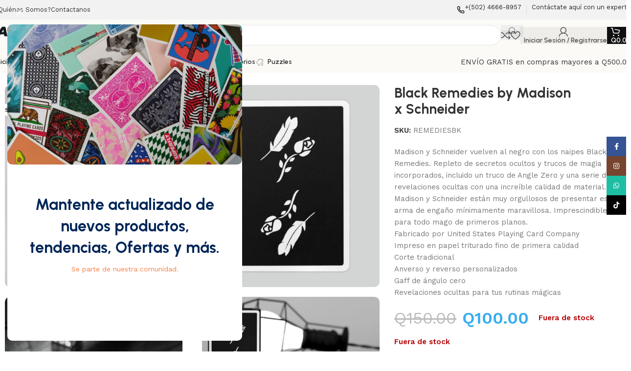

--- FILE ---
content_type: text/html; charset=UTF-8
request_url: https://andromedadecks.com/producto/black-remedies-by-madison-x-schneider/
body_size: 71715
content:
<!DOCTYPE html>
<html dir="ltr" lang="es-GT" prefix="og: https://ogp.me/ns#">
<head>
	<meta charset="UTF-8">
	<link rel="profile" href="https://gmpg.org/xfn/11">
	<link rel="pingback" href="https://andromedadecks.com/xmlrpc.php">

	<title>Black Remedies by Madison x Schneider - Andromeda Decks</title>

		<!-- All in One SEO 4.9.3 - aioseo.com -->
	<meta name="description" content="Madison y Schneider vuelven al negro con los naipes Black Remedies. Repleto de secretos ocultos y trucos de magia incorporados, incluido un truco de Angle Zero y una serie de revelaciones ocultas con una increíble calidad de material. Madison y Schneider están muy orgullosos de presentar esta arma de engaño mínimamente maravillosa. Imprescindible para todo mago de primeros planos. Fabricado por United States Playing Card Company Impreso en papel triturado fino de primera calidad Corte tradicional Anverso y reverso personalizados Gaff de ángulo cero Revelaciones ocultas para tus rutinas mágicas" />
	<meta name="robots" content="max-image-preview:large" />
	<link rel="canonical" href="https://andromedadecks.com/producto/black-remedies-by-madison-x-schneider/" />
	<meta name="generator" content="All in One SEO (AIOSEO) 4.9.3" />
		<meta property="og:locale" content="es_ES" />
		<meta property="og:site_name" content="Andromeda Decks - ¡Tus manos, tu arte!" />
		<meta property="og:type" content="article" />
		<meta property="og:title" content="Black Remedies by Madison x Schneider - Andromeda Decks" />
		<meta property="og:description" content="Madison y Schneider vuelven al negro con los naipes Black Remedies. Repleto de secretos ocultos y trucos de magia incorporados, incluido un truco de Angle Zero y una serie de revelaciones ocultas con una increíble calidad de material. Madison y Schneider están muy orgullosos de presentar esta arma de engaño mínimamente maravillosa. Imprescindible para todo mago de primeros planos. Fabricado por United States Playing Card Company Impreso en papel triturado fino de primera calidad Corte tradicional Anverso y reverso personalizados Gaff de ángulo cero Revelaciones ocultas para tus rutinas mágicas" />
		<meta property="og:url" content="https://andromedadecks.com/producto/black-remedies-by-madison-x-schneider/" />
		<meta property="og:image" content="https://andromedadecks.com/wp-content/uploads/2023/11/BlackRemedies-1.jpg" />
		<meta property="og:image:secure_url" content="https://andromedadecks.com/wp-content/uploads/2023/11/BlackRemedies-1.jpg" />
		<meta property="og:image:width" content="700" />
		<meta property="og:image:height" content="800" />
		<meta property="article:published_time" content="2023-11-25T05:05:55+00:00" />
		<meta property="article:modified_time" content="2024-01-10T19:30:27+00:00" />
		<meta property="article:publisher" content="https://www.facebook.com/andromedadecks" />
		<meta name="twitter:card" content="summary_large_image" />
		<meta name="twitter:title" content="Black Remedies by Madison x Schneider - Andromeda Decks" />
		<meta name="twitter:description" content="Madison y Schneider vuelven al negro con los naipes Black Remedies. Repleto de secretos ocultos y trucos de magia incorporados, incluido un truco de Angle Zero y una serie de revelaciones ocultas con una increíble calidad de material. Madison y Schneider están muy orgullosos de presentar esta arma de engaño mínimamente maravillosa. Imprescindible para todo mago de primeros planos. Fabricado por United States Playing Card Company Impreso en papel triturado fino de primera calidad Corte tradicional Anverso y reverso personalizados Gaff de ángulo cero Revelaciones ocultas para tus rutinas mágicas" />
		<meta name="twitter:image" content="https://andromedadecks.com/wp-content/uploads/2023/11/BlackRemedies-1.jpg" />
		<script type="application/ld+json" class="aioseo-schema">
			{"@context":"https:\/\/schema.org","@graph":[{"@type":"BreadcrumbList","@id":"https:\/\/andromedadecks.com\/producto\/black-remedies-by-madison-x-schneider\/#breadcrumblist","itemListElement":[{"@type":"ListItem","@id":"https:\/\/andromedadecks.com#listItem","position":1,"name":"Inicio","item":"https:\/\/andromedadecks.com","nextItem":{"@type":"ListItem","@id":"https:\/\/andromedadecks.com\/tienda\/#listItem","name":"Tienda"}},{"@type":"ListItem","@id":"https:\/\/andromedadecks.com\/tienda\/#listItem","position":2,"name":"Tienda","item":"https:\/\/andromedadecks.com\/tienda\/","nextItem":{"@type":"ListItem","@id":"https:\/\/andromedadecks.com\/categoria\/barajas\/#listItem","name":"Barajas"},"previousItem":{"@type":"ListItem","@id":"https:\/\/andromedadecks.com#listItem","name":"Inicio"}},{"@type":"ListItem","@id":"https:\/\/andromedadecks.com\/categoria\/barajas\/#listItem","position":3,"name":"Barajas","item":"https:\/\/andromedadecks.com\/categoria\/barajas\/","nextItem":{"@type":"ListItem","@id":"https:\/\/andromedadecks.com\/categoria\/barajas\/designer\/#listItem","name":"Dise\u00f1o"},"previousItem":{"@type":"ListItem","@id":"https:\/\/andromedadecks.com\/tienda\/#listItem","name":"Tienda"}},{"@type":"ListItem","@id":"https:\/\/andromedadecks.com\/categoria\/barajas\/designer\/#listItem","position":4,"name":"Dise\u00f1o","item":"https:\/\/andromedadecks.com\/categoria\/barajas\/designer\/","nextItem":{"@type":"ListItem","@id":"https:\/\/andromedadecks.com\/producto\/black-remedies-by-madison-x-schneider\/#listItem","name":"Black Remedies by Madison x Schneider"},"previousItem":{"@type":"ListItem","@id":"https:\/\/andromedadecks.com\/categoria\/barajas\/#listItem","name":"Barajas"}},{"@type":"ListItem","@id":"https:\/\/andromedadecks.com\/producto\/black-remedies-by-madison-x-schneider\/#listItem","position":5,"name":"Black Remedies by Madison x Schneider","previousItem":{"@type":"ListItem","@id":"https:\/\/andromedadecks.com\/categoria\/barajas\/designer\/#listItem","name":"Dise\u00f1o"}}]},{"@type":"ItemPage","@id":"https:\/\/andromedadecks.com\/producto\/black-remedies-by-madison-x-schneider\/#itempage","url":"https:\/\/andromedadecks.com\/producto\/black-remedies-by-madison-x-schneider\/","name":"Black Remedies by Madison x Schneider - Andromeda Decks","description":"Madison y Schneider vuelven al negro con los naipes Black Remedies. Repleto de secretos ocultos y trucos de magia incorporados, incluido un truco de Angle Zero y una serie de revelaciones ocultas con una incre\u00edble calidad de material. Madison y Schneider est\u00e1n muy orgullosos de presentar esta arma de enga\u00f1o m\u00ednimamente maravillosa. Imprescindible para todo mago de primeros planos. Fabricado por United States Playing Card Company Impreso en papel triturado fino de primera calidad Corte tradicional Anverso y reverso personalizados Gaff de \u00e1ngulo cero Revelaciones ocultas para tus rutinas m\u00e1gicas","inLanguage":"es-GT","isPartOf":{"@id":"https:\/\/andromedadecks.com\/#website"},"breadcrumb":{"@id":"https:\/\/andromedadecks.com\/producto\/black-remedies-by-madison-x-schneider\/#breadcrumblist"},"image":{"@type":"ImageObject","url":"https:\/\/andromedadecks.com\/wp-content\/uploads\/2023\/11\/BlackRemedies-1.jpg","@id":"https:\/\/andromedadecks.com\/producto\/black-remedies-by-madison-x-schneider\/#mainImage","width":700,"height":800},"primaryImageOfPage":{"@id":"https:\/\/andromedadecks.com\/producto\/black-remedies-by-madison-x-schneider\/#mainImage"},"datePublished":"2023-11-24T23:05:55-06:00","dateModified":"2024-01-10T13:30:27-06:00"},{"@type":"Organization","@id":"https:\/\/andromedadecks.com\/#organization","name":"Andromeda Decks","description":"\u00a1Tus manos, tu arte!","url":"https:\/\/andromedadecks.com\/","telephone":"+50235150594","logo":{"@type":"ImageObject","url":"https:\/\/andromedadecks.com\/wp-content\/uploads\/2023\/12\/logo112-1.png","@id":"https:\/\/andromedadecks.com\/producto\/black-remedies-by-madison-x-schneider\/#organizationLogo","width":112,"height":112},"image":{"@id":"https:\/\/andromedadecks.com\/producto\/black-remedies-by-madison-x-schneider\/#organizationLogo"},"sameAs":["https:\/\/www.facebook.com\/andromedadecks","https:\/\/www.instagram.com\/andromedadecks\/","https:\/\/www.tiktok.com\/@andromedadecks"]},{"@type":"WebSite","@id":"https:\/\/andromedadecks.com\/#website","url":"https:\/\/andromedadecks.com\/","name":"andromedadecks.com","description":"\u00a1Tus manos, tu arte!","inLanguage":"es-GT","publisher":{"@id":"https:\/\/andromedadecks.com\/#organization"}}]}
		</script>
		<!-- All in One SEO -->

<!-- Google tag (gtag.js) consent mode dataLayer added by Site Kit -->
<script id="google_gtagjs-js-consent-mode-data-layer">
window.dataLayer = window.dataLayer || [];function gtag(){dataLayer.push(arguments);}
gtag('consent', 'default', {"ad_personalization":"denied","ad_storage":"denied","ad_user_data":"denied","analytics_storage":"denied","functionality_storage":"denied","security_storage":"denied","personalization_storage":"denied","region":["AT","BE","BG","CH","CY","CZ","DE","DK","EE","ES","FI","FR","GB","GR","HR","HU","IE","IS","IT","LI","LT","LU","LV","MT","NL","NO","PL","PT","RO","SE","SI","SK"],"wait_for_update":500});
window._googlesitekitConsentCategoryMap = {"statistics":["analytics_storage"],"marketing":["ad_storage","ad_user_data","ad_personalization"],"functional":["functionality_storage","security_storage"],"preferences":["personalization_storage"]};
window._googlesitekitConsents = {"ad_personalization":"denied","ad_storage":"denied","ad_user_data":"denied","analytics_storage":"denied","functionality_storage":"denied","security_storage":"denied","personalization_storage":"denied","region":["AT","BE","BG","CH","CY","CZ","DE","DK","EE","ES","FI","FR","GB","GR","HR","HU","IE","IS","IT","LI","LT","LU","LV","MT","NL","NO","PL","PT","RO","SE","SI","SK"],"wait_for_update":500};
</script>
<!-- End Google tag (gtag.js) consent mode dataLayer added by Site Kit -->
<script type='application/javascript'  id='pys-version-script'>console.log('PixelYourSite Free version 11.1.5.2');</script>
<link rel='dns-prefetch' href='//www.googletagmanager.com' />
<link rel='dns-prefetch' href='//fonts.googleapis.com' />
<link rel="alternate" type="application/rss+xml" title="Andromeda Decks &raquo; Feed" href="https://andromedadecks.com/feed/" />
<link rel="alternate" type="application/rss+xml" title="Andromeda Decks &raquo; RSS de los comentarios" href="https://andromedadecks.com/comments/feed/" />
<link rel="alternate" title="oEmbed (JSON)" type="application/json+oembed" href="https://andromedadecks.com/wp-json/oembed/1.0/embed?url=https%3A%2F%2Fandromedadecks.com%2Fproducto%2Fblack-remedies-by-madison-x-schneider%2F" />
<link rel="alternate" title="oEmbed (XML)" type="text/xml+oembed" href="https://andromedadecks.com/wp-json/oembed/1.0/embed?url=https%3A%2F%2Fandromedadecks.com%2Fproducto%2Fblack-remedies-by-madison-x-schneider%2F&#038;format=xml" />
		<!-- This site uses the Google Analytics by MonsterInsights plugin v9.11.1 - Using Analytics tracking - https://www.monsterinsights.com/ -->
							<script src="//www.googletagmanager.com/gtag/js?id=G-XCM6W67L4V"  data-cfasync="false" data-wpfc-render="false" async></script>
			<script data-cfasync="false" data-wpfc-render="false">
				var mi_version = '9.11.1';
				var mi_track_user = true;
				var mi_no_track_reason = '';
								var MonsterInsightsDefaultLocations = {"page_location":"https:\/\/andromedadecks.com\/producto\/black-remedies-by-madison-x-schneider\/"};
								if ( typeof MonsterInsightsPrivacyGuardFilter === 'function' ) {
					var MonsterInsightsLocations = (typeof MonsterInsightsExcludeQuery === 'object') ? MonsterInsightsPrivacyGuardFilter( MonsterInsightsExcludeQuery ) : MonsterInsightsPrivacyGuardFilter( MonsterInsightsDefaultLocations );
				} else {
					var MonsterInsightsLocations = (typeof MonsterInsightsExcludeQuery === 'object') ? MonsterInsightsExcludeQuery : MonsterInsightsDefaultLocations;
				}

								var disableStrs = [
										'ga-disable-G-XCM6W67L4V',
									];

				/* Function to detect opted out users */
				function __gtagTrackerIsOptedOut() {
					for (var index = 0; index < disableStrs.length; index++) {
						if (document.cookie.indexOf(disableStrs[index] + '=true') > -1) {
							return true;
						}
					}

					return false;
				}

				/* Disable tracking if the opt-out cookie exists. */
				if (__gtagTrackerIsOptedOut()) {
					for (var index = 0; index < disableStrs.length; index++) {
						window[disableStrs[index]] = true;
					}
				}

				/* Opt-out function */
				function __gtagTrackerOptout() {
					for (var index = 0; index < disableStrs.length; index++) {
						document.cookie = disableStrs[index] + '=true; expires=Thu, 31 Dec 2099 23:59:59 UTC; path=/';
						window[disableStrs[index]] = true;
					}
				}

				if ('undefined' === typeof gaOptout) {
					function gaOptout() {
						__gtagTrackerOptout();
					}
				}
								window.dataLayer = window.dataLayer || [];

				window.MonsterInsightsDualTracker = {
					helpers: {},
					trackers: {},
				};
				if (mi_track_user) {
					function __gtagDataLayer() {
						dataLayer.push(arguments);
					}

					function __gtagTracker(type, name, parameters) {
						if (!parameters) {
							parameters = {};
						}

						if (parameters.send_to) {
							__gtagDataLayer.apply(null, arguments);
							return;
						}

						if (type === 'event') {
														parameters.send_to = monsterinsights_frontend.v4_id;
							var hookName = name;
							if (typeof parameters['event_category'] !== 'undefined') {
								hookName = parameters['event_category'] + ':' + name;
							}

							if (typeof MonsterInsightsDualTracker.trackers[hookName] !== 'undefined') {
								MonsterInsightsDualTracker.trackers[hookName](parameters);
							} else {
								__gtagDataLayer('event', name, parameters);
							}
							
						} else {
							__gtagDataLayer.apply(null, arguments);
						}
					}

					__gtagTracker('js', new Date());
					__gtagTracker('set', {
						'developer_id.dZGIzZG': true,
											});
					if ( MonsterInsightsLocations.page_location ) {
						__gtagTracker('set', MonsterInsightsLocations);
					}
										__gtagTracker('config', 'G-XCM6W67L4V', {"forceSSL":"true","link_attribution":"true"} );
										window.gtag = __gtagTracker;										(function () {
						/* https://developers.google.com/analytics/devguides/collection/analyticsjs/ */
						/* ga and __gaTracker compatibility shim. */
						var noopfn = function () {
							return null;
						};
						var newtracker = function () {
							return new Tracker();
						};
						var Tracker = function () {
							return null;
						};
						var p = Tracker.prototype;
						p.get = noopfn;
						p.set = noopfn;
						p.send = function () {
							var args = Array.prototype.slice.call(arguments);
							args.unshift('send');
							__gaTracker.apply(null, args);
						};
						var __gaTracker = function () {
							var len = arguments.length;
							if (len === 0) {
								return;
							}
							var f = arguments[len - 1];
							if (typeof f !== 'object' || f === null || typeof f.hitCallback !== 'function') {
								if ('send' === arguments[0]) {
									var hitConverted, hitObject = false, action;
									if ('event' === arguments[1]) {
										if ('undefined' !== typeof arguments[3]) {
											hitObject = {
												'eventAction': arguments[3],
												'eventCategory': arguments[2],
												'eventLabel': arguments[4],
												'value': arguments[5] ? arguments[5] : 1,
											}
										}
									}
									if ('pageview' === arguments[1]) {
										if ('undefined' !== typeof arguments[2]) {
											hitObject = {
												'eventAction': 'page_view',
												'page_path': arguments[2],
											}
										}
									}
									if (typeof arguments[2] === 'object') {
										hitObject = arguments[2];
									}
									if (typeof arguments[5] === 'object') {
										Object.assign(hitObject, arguments[5]);
									}
									if ('undefined' !== typeof arguments[1].hitType) {
										hitObject = arguments[1];
										if ('pageview' === hitObject.hitType) {
											hitObject.eventAction = 'page_view';
										}
									}
									if (hitObject) {
										action = 'timing' === arguments[1].hitType ? 'timing_complete' : hitObject.eventAction;
										hitConverted = mapArgs(hitObject);
										__gtagTracker('event', action, hitConverted);
									}
								}
								return;
							}

							function mapArgs(args) {
								var arg, hit = {};
								var gaMap = {
									'eventCategory': 'event_category',
									'eventAction': 'event_action',
									'eventLabel': 'event_label',
									'eventValue': 'event_value',
									'nonInteraction': 'non_interaction',
									'timingCategory': 'event_category',
									'timingVar': 'name',
									'timingValue': 'value',
									'timingLabel': 'event_label',
									'page': 'page_path',
									'location': 'page_location',
									'title': 'page_title',
									'referrer' : 'page_referrer',
								};
								for (arg in args) {
																		if (!(!args.hasOwnProperty(arg) || !gaMap.hasOwnProperty(arg))) {
										hit[gaMap[arg]] = args[arg];
									} else {
										hit[arg] = args[arg];
									}
								}
								return hit;
							}

							try {
								f.hitCallback();
							} catch (ex) {
							}
						};
						__gaTracker.create = newtracker;
						__gaTracker.getByName = newtracker;
						__gaTracker.getAll = function () {
							return [];
						};
						__gaTracker.remove = noopfn;
						__gaTracker.loaded = true;
						window['__gaTracker'] = __gaTracker;
					})();
									} else {
										console.log("");
					(function () {
						function __gtagTracker() {
							return null;
						}

						window['__gtagTracker'] = __gtagTracker;
						window['gtag'] = __gtagTracker;
					})();
									}
			</script>
							<!-- / Google Analytics by MonsterInsights -->
		<style id='wp-img-auto-sizes-contain-inline-css' type='text/css'>
img:is([sizes=auto i],[sizes^="auto," i]){contain-intrinsic-size:3000px 1500px}
/*# sourceURL=wp-img-auto-sizes-contain-inline-css */
</style>

<link rel='stylesheet' id='acfwf-wc-cart-block-integration-css' href='https://andromedadecks.com/wp-content/plugins/advanced-coupons-for-woocommerce-free/dist/assets/index-467dde24.css?ver=1766081487' type='text/css' media='all' />
<link rel='stylesheet' id='acfwf-wc-checkout-block-integration-css' href='https://andromedadecks.com/wp-content/plugins/advanced-coupons-for-woocommerce-free/dist/assets/index-2a7d8588.css?ver=1766081487' type='text/css' media='all' />
<link rel='stylesheet' id='wp-block-library-css' href='https://andromedadecks.com/wp-includes/css/dist/block-library/style.min.css?ver=6.9' type='text/css' media='all' />
<link rel='stylesheet' id='acfw-blocks-frontend-css' href='https://andromedadecks.com/wp-content/plugins/advanced-coupons-for-woocommerce-free/css/acfw-blocks-frontend.css?ver=4.7.1' type='text/css' media='all' />
<link rel='stylesheet' id='aioseo/css/src/vue/standalone/blocks/table-of-contents/global.scss-css' href='https://andromedadecks.com/wp-content/plugins/all-in-one-seo-pack/dist/Lite/assets/css/table-of-contents/global.e90f6d47.css?ver=4.9.3' type='text/css' media='all' />
<style id='safe-svg-svg-icon-style-inline-css' type='text/css'>
.safe-svg-cover{text-align:center}.safe-svg-cover .safe-svg-inside{display:inline-block;max-width:100%}.safe-svg-cover svg{fill:currentColor;height:100%;max-height:100%;max-width:100%;width:100%}

/*# sourceURL=https://andromedadecks.com/wp-content/plugins/safe-svg/dist/safe-svg-block-frontend.css */
</style>
<link rel='stylesheet' id='etn-blocks-style-css' href='https://andromedadecks.com/wp-content/plugins/wp-event-solution/build/css/etn-block-styles.css?ver=4.0.53' type='text/css' media='all' />
<style id='global-styles-inline-css' type='text/css'>
:root{--wp--preset--aspect-ratio--square: 1;--wp--preset--aspect-ratio--4-3: 4/3;--wp--preset--aspect-ratio--3-4: 3/4;--wp--preset--aspect-ratio--3-2: 3/2;--wp--preset--aspect-ratio--2-3: 2/3;--wp--preset--aspect-ratio--16-9: 16/9;--wp--preset--aspect-ratio--9-16: 9/16;--wp--preset--color--black: #000000;--wp--preset--color--cyan-bluish-gray: #abb8c3;--wp--preset--color--white: #ffffff;--wp--preset--color--pale-pink: #f78da7;--wp--preset--color--vivid-red: #cf2e2e;--wp--preset--color--luminous-vivid-orange: #ff6900;--wp--preset--color--luminous-vivid-amber: #fcb900;--wp--preset--color--light-green-cyan: #7bdcb5;--wp--preset--color--vivid-green-cyan: #00d084;--wp--preset--color--pale-cyan-blue: #8ed1fc;--wp--preset--color--vivid-cyan-blue: #0693e3;--wp--preset--color--vivid-purple: #9b51e0;--wp--preset--gradient--vivid-cyan-blue-to-vivid-purple: linear-gradient(135deg,rgb(6,147,227) 0%,rgb(155,81,224) 100%);--wp--preset--gradient--light-green-cyan-to-vivid-green-cyan: linear-gradient(135deg,rgb(122,220,180) 0%,rgb(0,208,130) 100%);--wp--preset--gradient--luminous-vivid-amber-to-luminous-vivid-orange: linear-gradient(135deg,rgb(252,185,0) 0%,rgb(255,105,0) 100%);--wp--preset--gradient--luminous-vivid-orange-to-vivid-red: linear-gradient(135deg,rgb(255,105,0) 0%,rgb(207,46,46) 100%);--wp--preset--gradient--very-light-gray-to-cyan-bluish-gray: linear-gradient(135deg,rgb(238,238,238) 0%,rgb(169,184,195) 100%);--wp--preset--gradient--cool-to-warm-spectrum: linear-gradient(135deg,rgb(74,234,220) 0%,rgb(151,120,209) 20%,rgb(207,42,186) 40%,rgb(238,44,130) 60%,rgb(251,105,98) 80%,rgb(254,248,76) 100%);--wp--preset--gradient--blush-light-purple: linear-gradient(135deg,rgb(255,206,236) 0%,rgb(152,150,240) 100%);--wp--preset--gradient--blush-bordeaux: linear-gradient(135deg,rgb(254,205,165) 0%,rgb(254,45,45) 50%,rgb(107,0,62) 100%);--wp--preset--gradient--luminous-dusk: linear-gradient(135deg,rgb(255,203,112) 0%,rgb(199,81,192) 50%,rgb(65,88,208) 100%);--wp--preset--gradient--pale-ocean: linear-gradient(135deg,rgb(255,245,203) 0%,rgb(182,227,212) 50%,rgb(51,167,181) 100%);--wp--preset--gradient--electric-grass: linear-gradient(135deg,rgb(202,248,128) 0%,rgb(113,206,126) 100%);--wp--preset--gradient--midnight: linear-gradient(135deg,rgb(2,3,129) 0%,rgb(40,116,252) 100%);--wp--preset--font-size--small: 13px;--wp--preset--font-size--medium: 20px;--wp--preset--font-size--large: 36px;--wp--preset--font-size--x-large: 42px;--wp--preset--spacing--20: 0.44rem;--wp--preset--spacing--30: 0.67rem;--wp--preset--spacing--40: 1rem;--wp--preset--spacing--50: 1.5rem;--wp--preset--spacing--60: 2.25rem;--wp--preset--spacing--70: 3.38rem;--wp--preset--spacing--80: 5.06rem;--wp--preset--shadow--natural: 6px 6px 9px rgba(0, 0, 0, 0.2);--wp--preset--shadow--deep: 12px 12px 50px rgba(0, 0, 0, 0.4);--wp--preset--shadow--sharp: 6px 6px 0px rgba(0, 0, 0, 0.2);--wp--preset--shadow--outlined: 6px 6px 0px -3px rgb(255, 255, 255), 6px 6px rgb(0, 0, 0);--wp--preset--shadow--crisp: 6px 6px 0px rgb(0, 0, 0);}:where(body) { margin: 0; }.wp-site-blocks > .alignleft { float: left; margin-right: 2em; }.wp-site-blocks > .alignright { float: right; margin-left: 2em; }.wp-site-blocks > .aligncenter { justify-content: center; margin-left: auto; margin-right: auto; }:where(.is-layout-flex){gap: 0.5em;}:where(.is-layout-grid){gap: 0.5em;}.is-layout-flow > .alignleft{float: left;margin-inline-start: 0;margin-inline-end: 2em;}.is-layout-flow > .alignright{float: right;margin-inline-start: 2em;margin-inline-end: 0;}.is-layout-flow > .aligncenter{margin-left: auto !important;margin-right: auto !important;}.is-layout-constrained > .alignleft{float: left;margin-inline-start: 0;margin-inline-end: 2em;}.is-layout-constrained > .alignright{float: right;margin-inline-start: 2em;margin-inline-end: 0;}.is-layout-constrained > .aligncenter{margin-left: auto !important;margin-right: auto !important;}.is-layout-constrained > :where(:not(.alignleft):not(.alignright):not(.alignfull)){margin-left: auto !important;margin-right: auto !important;}body .is-layout-flex{display: flex;}.is-layout-flex{flex-wrap: wrap;align-items: center;}.is-layout-flex > :is(*, div){margin: 0;}body .is-layout-grid{display: grid;}.is-layout-grid > :is(*, div){margin: 0;}body{padding-top: 0px;padding-right: 0px;padding-bottom: 0px;padding-left: 0px;}a:where(:not(.wp-element-button)){text-decoration: none;}:root :where(.wp-element-button, .wp-block-button__link){background-color: #32373c;border-width: 0;color: #fff;font-family: inherit;font-size: inherit;font-style: inherit;font-weight: inherit;letter-spacing: inherit;line-height: inherit;padding-top: calc(0.667em + 2px);padding-right: calc(1.333em + 2px);padding-bottom: calc(0.667em + 2px);padding-left: calc(1.333em + 2px);text-decoration: none;text-transform: inherit;}.has-black-color{color: var(--wp--preset--color--black) !important;}.has-cyan-bluish-gray-color{color: var(--wp--preset--color--cyan-bluish-gray) !important;}.has-white-color{color: var(--wp--preset--color--white) !important;}.has-pale-pink-color{color: var(--wp--preset--color--pale-pink) !important;}.has-vivid-red-color{color: var(--wp--preset--color--vivid-red) !important;}.has-luminous-vivid-orange-color{color: var(--wp--preset--color--luminous-vivid-orange) !important;}.has-luminous-vivid-amber-color{color: var(--wp--preset--color--luminous-vivid-amber) !important;}.has-light-green-cyan-color{color: var(--wp--preset--color--light-green-cyan) !important;}.has-vivid-green-cyan-color{color: var(--wp--preset--color--vivid-green-cyan) !important;}.has-pale-cyan-blue-color{color: var(--wp--preset--color--pale-cyan-blue) !important;}.has-vivid-cyan-blue-color{color: var(--wp--preset--color--vivid-cyan-blue) !important;}.has-vivid-purple-color{color: var(--wp--preset--color--vivid-purple) !important;}.has-black-background-color{background-color: var(--wp--preset--color--black) !important;}.has-cyan-bluish-gray-background-color{background-color: var(--wp--preset--color--cyan-bluish-gray) !important;}.has-white-background-color{background-color: var(--wp--preset--color--white) !important;}.has-pale-pink-background-color{background-color: var(--wp--preset--color--pale-pink) !important;}.has-vivid-red-background-color{background-color: var(--wp--preset--color--vivid-red) !important;}.has-luminous-vivid-orange-background-color{background-color: var(--wp--preset--color--luminous-vivid-orange) !important;}.has-luminous-vivid-amber-background-color{background-color: var(--wp--preset--color--luminous-vivid-amber) !important;}.has-light-green-cyan-background-color{background-color: var(--wp--preset--color--light-green-cyan) !important;}.has-vivid-green-cyan-background-color{background-color: var(--wp--preset--color--vivid-green-cyan) !important;}.has-pale-cyan-blue-background-color{background-color: var(--wp--preset--color--pale-cyan-blue) !important;}.has-vivid-cyan-blue-background-color{background-color: var(--wp--preset--color--vivid-cyan-blue) !important;}.has-vivid-purple-background-color{background-color: var(--wp--preset--color--vivid-purple) !important;}.has-black-border-color{border-color: var(--wp--preset--color--black) !important;}.has-cyan-bluish-gray-border-color{border-color: var(--wp--preset--color--cyan-bluish-gray) !important;}.has-white-border-color{border-color: var(--wp--preset--color--white) !important;}.has-pale-pink-border-color{border-color: var(--wp--preset--color--pale-pink) !important;}.has-vivid-red-border-color{border-color: var(--wp--preset--color--vivid-red) !important;}.has-luminous-vivid-orange-border-color{border-color: var(--wp--preset--color--luminous-vivid-orange) !important;}.has-luminous-vivid-amber-border-color{border-color: var(--wp--preset--color--luminous-vivid-amber) !important;}.has-light-green-cyan-border-color{border-color: var(--wp--preset--color--light-green-cyan) !important;}.has-vivid-green-cyan-border-color{border-color: var(--wp--preset--color--vivid-green-cyan) !important;}.has-pale-cyan-blue-border-color{border-color: var(--wp--preset--color--pale-cyan-blue) !important;}.has-vivid-cyan-blue-border-color{border-color: var(--wp--preset--color--vivid-cyan-blue) !important;}.has-vivid-purple-border-color{border-color: var(--wp--preset--color--vivid-purple) !important;}.has-vivid-cyan-blue-to-vivid-purple-gradient-background{background: var(--wp--preset--gradient--vivid-cyan-blue-to-vivid-purple) !important;}.has-light-green-cyan-to-vivid-green-cyan-gradient-background{background: var(--wp--preset--gradient--light-green-cyan-to-vivid-green-cyan) !important;}.has-luminous-vivid-amber-to-luminous-vivid-orange-gradient-background{background: var(--wp--preset--gradient--luminous-vivid-amber-to-luminous-vivid-orange) !important;}.has-luminous-vivid-orange-to-vivid-red-gradient-background{background: var(--wp--preset--gradient--luminous-vivid-orange-to-vivid-red) !important;}.has-very-light-gray-to-cyan-bluish-gray-gradient-background{background: var(--wp--preset--gradient--very-light-gray-to-cyan-bluish-gray) !important;}.has-cool-to-warm-spectrum-gradient-background{background: var(--wp--preset--gradient--cool-to-warm-spectrum) !important;}.has-blush-light-purple-gradient-background{background: var(--wp--preset--gradient--blush-light-purple) !important;}.has-blush-bordeaux-gradient-background{background: var(--wp--preset--gradient--blush-bordeaux) !important;}.has-luminous-dusk-gradient-background{background: var(--wp--preset--gradient--luminous-dusk) !important;}.has-pale-ocean-gradient-background{background: var(--wp--preset--gradient--pale-ocean) !important;}.has-electric-grass-gradient-background{background: var(--wp--preset--gradient--electric-grass) !important;}.has-midnight-gradient-background{background: var(--wp--preset--gradient--midnight) !important;}.has-small-font-size{font-size: var(--wp--preset--font-size--small) !important;}.has-medium-font-size{font-size: var(--wp--preset--font-size--medium) !important;}.has-large-font-size{font-size: var(--wp--preset--font-size--large) !important;}.has-x-large-font-size{font-size: var(--wp--preset--font-size--x-large) !important;}
:where(.wp-block-post-template.is-layout-flex){gap: 1.25em;}:where(.wp-block-post-template.is-layout-grid){gap: 1.25em;}
:where(.wp-block-term-template.is-layout-flex){gap: 1.25em;}:where(.wp-block-term-template.is-layout-grid){gap: 1.25em;}
:where(.wp-block-columns.is-layout-flex){gap: 2em;}:where(.wp-block-columns.is-layout-grid){gap: 2em;}
:root :where(.wp-block-pullquote){font-size: 1.5em;line-height: 1.6;}
/*# sourceURL=global-styles-inline-css */
</style>
<style id='woocommerce-inline-inline-css' type='text/css'>
.woocommerce form .form-row .required { visibility: visible; }
/*# sourceURL=woocommerce-inline-inline-css */
</style>
<link rel='stylesheet' id='trp-language-switcher-style-css' href='https://andromedadecks.com/wp-content/plugins/translatepress-multilingual/assets/css/trp-language-switcher.css?ver=3.0.6' type='text/css' media='all' />
<link rel='stylesheet' id='gateway-css' href='https://andromedadecks.com/wp-content/plugins/woocommerce-paypal-payments/modules/ppcp-button/assets/css/gateway.css?ver=3.3.2' type='text/css' media='all' />
<link rel='stylesheet' id='wccs-public-css' href='https://andromedadecks.com/wp-content/plugins/easy-woocommerce-discounts/public/css/wccs-public.min.css?ver=6.9' type='text/css' media='all' />
<link rel='stylesheet' id='etn-icon-css' href='https://andromedadecks.com/wp-content/plugins/wp-event-solution/assets/css/etn-icon.css?ver=4.0.53' type='text/css' media='all' />
<link rel='stylesheet' id='etn-public-css-css' href='https://andromedadecks.com/wp-content/plugins/wp-event-solution/build/css/event-manager-public-styles.css?ver=4.0.53' type='text/css' media='all' />
<link rel='stylesheet' id='wd-widget-price-filter-css' href='https://andromedadecks.com/wp-content/themes/woodmart/css/parts/woo-widget-price-filter.min.css?ver=8.3.8' type='text/css' media='all' />
<link rel='stylesheet' id='wd-widget-woo-other-css' href='https://andromedadecks.com/wp-content/themes/woodmart/css/parts/woo-widget-other.min.css?ver=8.3.8' type='text/css' media='all' />
<link rel='stylesheet' id='elementor-frontend-css' href='https://andromedadecks.com/wp-content/plugins/elementor/assets/css/frontend.min.css?ver=3.34.1' type='text/css' media='all' />
<link rel='stylesheet' id='elementor-post-16-css' href='https://andromedadecks.com/wp-content/uploads/elementor/css/post-16.css?ver=1768978006' type='text/css' media='all' />
<link rel='stylesheet' id='wd-style-base-css' href='https://andromedadecks.com/wp-content/themes/woodmart/css/parts/base.min.css?ver=8.3.8' type='text/css' media='all' />
<link rel='stylesheet' id='wd-helpers-wpb-elem-css' href='https://andromedadecks.com/wp-content/themes/woodmart/css/parts/helpers-wpb-elem.min.css?ver=8.3.8' type='text/css' media='all' />
<link rel='stylesheet' id='wd-revolution-slider-css' href='https://andromedadecks.com/wp-content/themes/woodmart/css/parts/int-rev-slider.min.css?ver=8.3.8' type='text/css' media='all' />
<link rel='stylesheet' id='wd-woo-paypal-payments-css' href='https://andromedadecks.com/wp-content/themes/woodmart/css/parts/int-woo-paypal-payments.min.css?ver=8.3.8' type='text/css' media='all' />
<link rel='stylesheet' id='wd-elementor-base-css' href='https://andromedadecks.com/wp-content/themes/woodmart/css/parts/int-elem-base.min.css?ver=8.3.8' type='text/css' media='all' />
<link rel='stylesheet' id='wd-woocommerce-base-css' href='https://andromedadecks.com/wp-content/themes/woodmart/css/parts/woocommerce-base.min.css?ver=8.3.8' type='text/css' media='all' />
<link rel='stylesheet' id='wd-mod-star-rating-css' href='https://andromedadecks.com/wp-content/themes/woodmart/css/parts/mod-star-rating.min.css?ver=8.3.8' type='text/css' media='all' />
<link rel='stylesheet' id='wd-woocommerce-block-notices-css' href='https://andromedadecks.com/wp-content/themes/woodmart/css/parts/woo-mod-block-notices.min.css?ver=8.3.8' type='text/css' media='all' />
<link rel='stylesheet' id='wd-woo-mod-quantity-css' href='https://andromedadecks.com/wp-content/themes/woodmart/css/parts/woo-mod-quantity.min.css?ver=8.3.8' type='text/css' media='all' />
<link rel='stylesheet' id='wd-woo-opt-free-progress-bar-css' href='https://andromedadecks.com/wp-content/themes/woodmart/css/parts/woo-opt-free-progress-bar.min.css?ver=8.3.8' type='text/css' media='all' />
<link rel='stylesheet' id='wd-woo-mod-progress-bar-css' href='https://andromedadecks.com/wp-content/themes/woodmart/css/parts/woo-mod-progress-bar.min.css?ver=8.3.8' type='text/css' media='all' />
<link rel='stylesheet' id='wd-woo-single-prod-el-base-css' href='https://andromedadecks.com/wp-content/themes/woodmart/css/parts/woo-single-prod-el-base.min.css?ver=8.3.8' type='text/css' media='all' />
<link rel='stylesheet' id='wd-woo-mod-stock-status-css' href='https://andromedadecks.com/wp-content/themes/woodmart/css/parts/woo-mod-stock-status.min.css?ver=8.3.8' type='text/css' media='all' />
<link rel='stylesheet' id='wd-woo-mod-shop-attributes-css' href='https://andromedadecks.com/wp-content/themes/woodmart/css/parts/woo-mod-shop-attributes.min.css?ver=8.3.8' type='text/css' media='all' />
<link rel='stylesheet' id='wd-wp-blocks-css' href='https://andromedadecks.com/wp-content/themes/woodmart/css/parts/wp-blocks.min.css?ver=8.3.8' type='text/css' media='all' />
<link rel='stylesheet' id='wd-header-base-css' href='https://andromedadecks.com/wp-content/themes/woodmart/css/parts/header-base.min.css?ver=8.3.8' type='text/css' media='all' />
<link rel='stylesheet' id='wd-mod-tools-css' href='https://andromedadecks.com/wp-content/themes/woodmart/css/parts/mod-tools.min.css?ver=8.3.8' type='text/css' media='all' />
<link rel='stylesheet' id='wd-header-elements-base-css' href='https://andromedadecks.com/wp-content/themes/woodmart/css/parts/header-el-base.min.css?ver=8.3.8' type='text/css' media='all' />
<link rel='stylesheet' id='wd-info-box-css' href='https://andromedadecks.com/wp-content/themes/woodmart/css/parts/el-info-box.min.css?ver=8.3.8' type='text/css' media='all' />
<link rel='stylesheet' id='wd-info-box-btn-hover-css' href='https://andromedadecks.com/wp-content/themes/woodmart/css/parts/el-info-box-btn-hover.min.css?ver=8.3.8' type='text/css' media='all' />
<link rel='stylesheet' id='wd-button-css' href='https://andromedadecks.com/wp-content/themes/woodmart/css/parts/el-button.min.css?ver=8.3.8' type='text/css' media='all' />
<link rel='stylesheet' id='wd-header-search-css' href='https://andromedadecks.com/wp-content/themes/woodmart/css/parts/header-el-search.min.css?ver=8.3.8' type='text/css' media='all' />
<link rel='stylesheet' id='wd-header-search-form-css' href='https://andromedadecks.com/wp-content/themes/woodmart/css/parts/header-el-search-form.min.css?ver=8.3.8' type='text/css' media='all' />
<link rel='stylesheet' id='wd-wd-search-form-css' href='https://andromedadecks.com/wp-content/themes/woodmart/css/parts/wd-search-form.min.css?ver=8.3.8' type='text/css' media='all' />
<link rel='stylesheet' id='wd-wd-search-results-css' href='https://andromedadecks.com/wp-content/themes/woodmart/css/parts/wd-search-results.min.css?ver=8.3.8' type='text/css' media='all' />
<link rel='stylesheet' id='wd-wd-search-dropdown-css' href='https://andromedadecks.com/wp-content/themes/woodmart/css/parts/wd-search-dropdown.min.css?ver=8.3.8' type='text/css' media='all' />
<link rel='stylesheet' id='wd-woo-mod-login-form-css' href='https://andromedadecks.com/wp-content/themes/woodmart/css/parts/woo-mod-login-form.min.css?ver=8.3.8' type='text/css' media='all' />
<link rel='stylesheet' id='wd-header-my-account-css' href='https://andromedadecks.com/wp-content/themes/woodmart/css/parts/header-el-my-account.min.css?ver=8.3.8' type='text/css' media='all' />
<link rel='stylesheet' id='wd-header-cart-side-css' href='https://andromedadecks.com/wp-content/themes/woodmart/css/parts/header-el-cart-side.min.css?ver=8.3.8' type='text/css' media='all' />
<link rel='stylesheet' id='wd-header-cart-css' href='https://andromedadecks.com/wp-content/themes/woodmart/css/parts/header-el-cart.min.css?ver=8.3.8' type='text/css' media='all' />
<link rel='stylesheet' id='wd-widget-shopping-cart-css' href='https://andromedadecks.com/wp-content/themes/woodmart/css/parts/woo-widget-shopping-cart.min.css?ver=8.3.8' type='text/css' media='all' />
<link rel='stylesheet' id='wd-widget-product-list-css' href='https://andromedadecks.com/wp-content/themes/woodmart/css/parts/woo-widget-product-list.min.css?ver=8.3.8' type='text/css' media='all' />
<link rel='stylesheet' id='wd-header-mobile-nav-dropdown-css' href='https://andromedadecks.com/wp-content/themes/woodmart/css/parts/header-el-mobile-nav-dropdown.min.css?ver=8.3.8' type='text/css' media='all' />
<link rel='stylesheet' id='wd-woo-single-prod-builder-css' href='https://andromedadecks.com/wp-content/themes/woodmart/css/parts/woo-single-prod-builder.min.css?ver=8.3.8' type='text/css' media='all' />
<link rel='stylesheet' id='wd-woo-el-breadcrumbs-builder-css' href='https://andromedadecks.com/wp-content/themes/woodmart/css/parts/woo-el-breadcrumbs-builder.min.css?ver=8.3.8' type='text/css' media='all' />
<link rel='stylesheet' id='wd-woo-single-prod-el-navigation-css' href='https://andromedadecks.com/wp-content/themes/woodmart/css/parts/woo-single-prod-el-navigation.min.css?ver=8.3.8' type='text/css' media='all' />
<link rel='stylesheet' id='wd-photoswipe-css' href='https://andromedadecks.com/wp-content/themes/woodmart/css/parts/lib-photoswipe.min.css?ver=8.3.8' type='text/css' media='all' />
<link rel='stylesheet' id='wd-woo-single-prod-el-gallery-css' href='https://andromedadecks.com/wp-content/themes/woodmart/css/parts/woo-single-prod-el-gallery.min.css?ver=8.3.8' type='text/css' media='all' />
<link rel='stylesheet' id='wd-woo-single-prod-el-gallery-opt-thumb-grid-css' href='https://andromedadecks.com/wp-content/themes/woodmart/css/parts/woo-single-prod-el-gallery-opt-thumb-grid.min.css?ver=8.3.8' type='text/css' media='all' />
<link rel='stylesheet' id='wd-swiper-css' href='https://andromedadecks.com/wp-content/themes/woodmart/css/parts/lib-swiper.min.css?ver=8.3.8' type='text/css' media='all' />
<link rel='stylesheet' id='wd-woo-mod-product-labels-css' href='https://andromedadecks.com/wp-content/themes/woodmart/css/parts/woo-mod-product-labels.min.css?ver=8.3.8' type='text/css' media='all' />
<link rel='stylesheet' id='wd-swiper-arrows-css' href='https://andromedadecks.com/wp-content/themes/woodmart/css/parts/lib-swiper-arrows.min.css?ver=8.3.8' type='text/css' media='all' />
<link rel='stylesheet' id='wd-accordion-css' href='https://andromedadecks.com/wp-content/themes/woodmart/css/parts/el-accordion.min.css?ver=8.3.8' type='text/css' media='all' />
<link rel='stylesheet' id='wd-accordion-elem-wpb-css' href='https://andromedadecks.com/wp-content/themes/woodmart/css/parts/el-accordion-wpb-elem.min.css?ver=8.3.8' type='text/css' media='all' />
<link rel='stylesheet' id='wd-product-loop-css' href='https://andromedadecks.com/wp-content/themes/woodmart/css/parts/woo-product-loop.min.css?ver=8.3.8' type='text/css' media='all' />
<link rel='stylesheet' id='wd-product-loop-buttons-on-hover-css' href='https://andromedadecks.com/wp-content/themes/woodmart/css/parts/woo-product-loop-buttons-on-hover.min.css?ver=8.3.8' type='text/css' media='all' />
<link rel='stylesheet' id='wd-woo-mod-add-btn-replace-css' href='https://andromedadecks.com/wp-content/themes/woodmart/css/parts/woo-mod-add-btn-replace.min.css?ver=8.3.8' type='text/css' media='all' />
<link rel='stylesheet' id='wd-woo-mod-swatches-base-css' href='https://andromedadecks.com/wp-content/themes/woodmart/css/parts/woo-mod-swatches-base.min.css?ver=8.3.8' type='text/css' media='all' />
<link rel='stylesheet' id='wd-woo-opt-products-bg-css' href='https://andromedadecks.com/wp-content/themes/woodmart/css/parts/woo-opt-products-bg.min.css?ver=8.3.8' type='text/css' media='all' />
<link rel='stylesheet' id='wd-woo-opt-stretch-cont-css' href='https://andromedadecks.com/wp-content/themes/woodmart/css/parts/woo-opt-stretch-cont.min.css?ver=8.3.8' type='text/css' media='all' />
<link rel='stylesheet' id='wd-woo-opt-grid-gallery-css' href='https://andromedadecks.com/wp-content/themes/woodmart/css/parts/woo-opt-grid-gallery.min.css?ver=8.3.8' type='text/css' media='all' />
<link rel='stylesheet' id='wd-mfp-popup-css' href='https://andromedadecks.com/wp-content/themes/woodmart/css/parts/lib-magnific-popup.min.css?ver=8.3.8' type='text/css' media='all' />
<link rel='stylesheet' id='wd-mod-animations-transform-css' href='https://andromedadecks.com/wp-content/themes/woodmart/css/parts/mod-animations-transform.min.css?ver=8.3.8' type='text/css' media='all' />
<link rel='stylesheet' id='wd-mod-transform-css' href='https://andromedadecks.com/wp-content/themes/woodmart/css/parts/mod-transform.min.css?ver=8.3.8' type='text/css' media='all' />
<link rel='stylesheet' id='wd-woo-mod-swatches-style-1-css' href='https://andromedadecks.com/wp-content/themes/woodmart/css/parts/woo-mod-swatches-style-1.min.css?ver=8.3.8' type='text/css' media='all' />
<link rel='stylesheet' id='wd-woo-mod-swatches-dis-1-css' href='https://andromedadecks.com/wp-content/themes/woodmart/css/parts/woo-mod-swatches-dis-style-1.min.css?ver=8.3.8' type='text/css' media='all' />
<link rel='stylesheet' id='wd-widget-collapse-css' href='https://andromedadecks.com/wp-content/themes/woodmart/css/parts/opt-widget-collapse.min.css?ver=8.3.8' type='text/css' media='all' />
<link rel='stylesheet' id='wd-footer-base-css' href='https://andromedadecks.com/wp-content/themes/woodmart/css/parts/footer-base.min.css?ver=8.3.8' type='text/css' media='all' />
<link rel='stylesheet' id='wd-section-title-css' href='https://andromedadecks.com/wp-content/themes/woodmart/css/parts/el-section-title.min.css?ver=8.3.8' type='text/css' media='all' />
<link rel='stylesheet' id='wd-mod-nav-menu-label-css' href='https://andromedadecks.com/wp-content/themes/woodmart/css/parts/mod-nav-menu-label.min.css?ver=8.3.8' type='text/css' media='all' />
<link rel='stylesheet' id='wd-social-icons-css' href='https://andromedadecks.com/wp-content/themes/woodmart/css/parts/el-social-icons.min.css?ver=8.3.8' type='text/css' media='all' />
<link rel='stylesheet' id='wd-social-icons-styles-css' href='https://andromedadecks.com/wp-content/themes/woodmart/css/parts/el-social-styles.min.css?ver=8.3.8' type='text/css' media='all' />
<link rel='stylesheet' id='wd-scroll-top-css' href='https://andromedadecks.com/wp-content/themes/woodmart/css/parts/opt-scrolltotop.min.css?ver=8.3.8' type='text/css' media='all' />
<link rel='stylesheet' id='wd-header-my-account-sidebar-css' href='https://andromedadecks.com/wp-content/themes/woodmart/css/parts/header-el-my-account-sidebar.min.css?ver=8.3.8' type='text/css' media='all' />
<link rel='stylesheet' id='wd-sticky-social-buttons-css' href='https://andromedadecks.com/wp-content/themes/woodmart/css/parts/opt-sticky-social.min.css?ver=8.3.8' type='text/css' media='all' />
<link rel='stylesheet' id='wd-bottom-toolbar-css' href='https://andromedadecks.com/wp-content/themes/woodmart/css/parts/opt-bottom-toolbar.min.css?ver=8.3.8' type='text/css' media='all' />
<link rel='stylesheet' id='xts-google-fonts-css' href='https://fonts.googleapis.com/css?family=Work+Sans%3A400%2C600%7CUrbanist%3A400%2C600%2C700%2C800%7CLato%3A400%2C700&#038;ver=8.3.8' type='text/css' media='all' />
<link rel='stylesheet' id='elementor-gf-local-roboto-css' href='http://andromedadecks.com/wp-content/uploads/elementor/google-fonts/css/roboto.css?ver=1742398664' type='text/css' media='all' />
<link rel='stylesheet' id='elementor-gf-local-robotoslab-css' href='http://andromedadecks.com/wp-content/uploads/elementor/google-fonts/css/robotoslab.css?ver=1742398703' type='text/css' media='all' />
<script src="https://andromedadecks.com/wp-content/plugins/google-analytics-for-wordpress/assets/js/frontend-gtag.min.js?ver=9.11.1" id="monsterinsights-frontend-script-js" async data-wp-strategy="async"></script>
<script data-cfasync="false" data-wpfc-render="false" id='monsterinsights-frontend-script-js-extra'>var monsterinsights_frontend = {"js_events_tracking":"true","download_extensions":"doc,pdf,ppt,zip,xls,docx,pptx,xlsx","inbound_paths":"[{\"path\":\"\\\/go\\\/\",\"label\":\"affiliate\"},{\"path\":\"\\\/recommend\\\/\",\"label\":\"affiliate\"}]","home_url":"https:\/\/andromedadecks.com","hash_tracking":"false","v4_id":"G-XCM6W67L4V"};</script>
<script id="jquery-core-js-extra">
var pysFacebookRest = {"restApiUrl":"https://andromedadecks.com/wp-json/pys-facebook/v1/event","debug":""};
//# sourceURL=jquery-core-js-extra
</script>
<script src="https://andromedadecks.com/wp-includes/js/jquery/jquery.min.js?ver=3.7.1" id="jquery-core-js"></script>
<script src="https://andromedadecks.com/wp-includes/js/jquery/jquery-migrate.min.js?ver=3.4.1" id="jquery-migrate-js"></script>
<script src="https://andromedadecks.com/wp-content/plugins/woocommerce/assets/js/jquery-blockui/jquery.blockUI.min.js?ver=2.7.0-wc.10.4.3" id="wc-jquery-blockui-js" defer data-wp-strategy="defer"></script>
<script id="wc-add-to-cart-js-extra">
var wc_add_to_cart_params = {"ajax_url":"/wp-admin/admin-ajax.php","wc_ajax_url":"/?wc-ajax=%%endpoint%%","i18n_view_cart":"Ver carrito","cart_url":"https://andromedadecks.com/carrito/","is_cart":"","cart_redirect_after_add":"no"};
//# sourceURL=wc-add-to-cart-js-extra
</script>
<script src="https://andromedadecks.com/wp-content/plugins/woocommerce/assets/js/frontend/add-to-cart.min.js?ver=10.4.3" id="wc-add-to-cart-js" defer data-wp-strategy="defer"></script>
<script src="https://andromedadecks.com/wp-content/plugins/woocommerce/assets/js/zoom/jquery.zoom.min.js?ver=1.7.21-wc.10.4.3" id="wc-zoom-js" defer data-wp-strategy="defer"></script>
<script id="wc-single-product-js-extra">
var wc_single_product_params = {"i18n_required_rating_text":"Por favor, seleccione una clasificaci\u00f3n","i18n_rating_options":["1 of 5 stars","2 of 5 stars","3 of 5 stars","4 of 5 stars","5 of 5 stars"],"i18n_product_gallery_trigger_text":"View full-screen image gallery","review_rating_required":"yes","flexslider":{"rtl":false,"animation":"slide","smoothHeight":true,"directionNav":false,"controlNav":"thumbnails","slideshow":false,"animationSpeed":500,"animationLoop":false,"allowOneSlide":false},"zoom_enabled":"","zoom_options":[],"photoswipe_enabled":"","photoswipe_options":{"shareEl":false,"closeOnScroll":false,"history":false,"hideAnimationDuration":0,"showAnimationDuration":0},"flexslider_enabled":""};
//# sourceURL=wc-single-product-js-extra
</script>
<script src="https://andromedadecks.com/wp-content/plugins/woocommerce/assets/js/frontend/single-product.min.js?ver=10.4.3" id="wc-single-product-js" defer data-wp-strategy="defer"></script>
<script src="https://andromedadecks.com/wp-content/plugins/woocommerce/assets/js/js-cookie/js.cookie.min.js?ver=2.1.4-wc.10.4.3" id="wc-js-cookie-js" defer data-wp-strategy="defer"></script>
<script id="woocommerce-js-extra">
var woocommerce_params = {"ajax_url":"/wp-admin/admin-ajax.php","wc_ajax_url":"/?wc-ajax=%%endpoint%%","i18n_password_show":"Show password","i18n_password_hide":"Hide password"};
//# sourceURL=woocommerce-js-extra
</script>
<script src="https://andromedadecks.com/wp-content/plugins/woocommerce/assets/js/frontend/woocommerce.min.js?ver=10.4.3" id="woocommerce-js" defer data-wp-strategy="defer"></script>
<script src="https://andromedadecks.com/wp-content/plugins/translatepress-multilingual/assets/js/trp-frontend-compatibility.js?ver=3.0.6" id="trp-frontend-compatibility-js"></script>
<script src="https://andromedadecks.com/wp-content/plugins/pixelyoursite/dist/scripts/jquery.bind-first-0.2.3.min.js?ver=0.2.3" id="jquery-bind-first-js"></script>
<script src="https://andromedadecks.com/wp-content/plugins/pixelyoursite/dist/scripts/js.cookie-2.1.3.min.js?ver=2.1.3" id="js-cookie-pys-js"></script>
<script src="https://andromedadecks.com/wp-content/plugins/pixelyoursite/dist/scripts/tld.min.js?ver=2.3.1" id="js-tld-js"></script>
<script id="pys-js-extra">
var pysOptions = {"staticEvents":{"facebook":{"woo_view_content":[{"delay":0,"type":"static","name":"ViewContent","pixelIds":["1949975621718900"],"eventID":"4824bdb5-b666-42dc-bf57-770c23145155","params":{"content_ids":["3380"],"content_type":"product","tags":"uspcc","content_name":"Black Remedies by Madison x Schneider","category_name":"Barajas, Dise\u00f1o","value":"100","currency":"GTQ","contents":[{"id":"3380","quantity":1}],"product_price":"100","page_title":"Black Remedies by Madison x Schneider","post_type":"product","post_id":3380,"plugin":"PixelYourSite","user_role":"guest","event_url":"andromedadecks.com/producto/black-remedies-by-madison-x-schneider/"},"e_id":"woo_view_content","ids":[],"hasTimeWindow":false,"timeWindow":0,"woo_order":"","edd_order":""}],"init_event":[{"delay":0,"type":"static","ajaxFire":false,"name":"PageView","pixelIds":["1949975621718900"],"eventID":"3f54b279-2434-4be2-8d14-9479819cbdbb","params":{"page_title":"Black Remedies by Madison x Schneider","post_type":"product","post_id":3380,"plugin":"PixelYourSite","user_role":"guest","event_url":"andromedadecks.com/producto/black-remedies-by-madison-x-schneider/"},"e_id":"init_event","ids":[],"hasTimeWindow":false,"timeWindow":0,"woo_order":"","edd_order":""}]}},"dynamicEvents":[],"triggerEvents":[],"triggerEventTypes":[],"facebook":{"pixelIds":["1949975621718900"],"advancedMatching":[],"advancedMatchingEnabled":true,"removeMetadata":true,"wooVariableAsSimple":false,"serverApiEnabled":true,"wooCRSendFromServer":false,"send_external_id":null,"enabled_medical":false,"do_not_track_medical_param":["event_url","post_title","page_title","landing_page","content_name","categories","category_name","tags"],"meta_ldu":false},"debug":"","siteUrl":"https://andromedadecks.com","ajaxUrl":"https://andromedadecks.com/wp-admin/admin-ajax.php","ajax_event":"c609a1c21d","enable_remove_download_url_param":"1","cookie_duration":"7","last_visit_duration":"60","enable_success_send_form":"","ajaxForServerEvent":"1","ajaxForServerStaticEvent":"1","useSendBeacon":"1","send_external_id":"1","external_id_expire":"180","track_cookie_for_subdomains":"1","google_consent_mode":"1","gdpr":{"ajax_enabled":false,"all_disabled_by_api":false,"facebook_disabled_by_api":false,"analytics_disabled_by_api":false,"google_ads_disabled_by_api":false,"pinterest_disabled_by_api":false,"bing_disabled_by_api":false,"reddit_disabled_by_api":false,"externalID_disabled_by_api":false,"facebook_prior_consent_enabled":true,"analytics_prior_consent_enabled":true,"google_ads_prior_consent_enabled":null,"pinterest_prior_consent_enabled":true,"bing_prior_consent_enabled":true,"cookiebot_integration_enabled":false,"cookiebot_facebook_consent_category":"marketing","cookiebot_analytics_consent_category":"statistics","cookiebot_tiktok_consent_category":"marketing","cookiebot_google_ads_consent_category":"marketing","cookiebot_pinterest_consent_category":"marketing","cookiebot_bing_consent_category":"marketing","consent_magic_integration_enabled":false,"real_cookie_banner_integration_enabled":false,"cookie_notice_integration_enabled":false,"cookie_law_info_integration_enabled":false,"analytics_storage":{"enabled":true,"value":"granted","filter":false},"ad_storage":{"enabled":true,"value":"granted","filter":false},"ad_user_data":{"enabled":true,"value":"granted","filter":false},"ad_personalization":{"enabled":true,"value":"granted","filter":false}},"cookie":{"disabled_all_cookie":false,"disabled_start_session_cookie":false,"disabled_advanced_form_data_cookie":false,"disabled_landing_page_cookie":false,"disabled_first_visit_cookie":false,"disabled_trafficsource_cookie":false,"disabled_utmTerms_cookie":false,"disabled_utmId_cookie":false},"tracking_analytics":{"TrafficSource":"direct","TrafficLanding":"undefined","TrafficUtms":[],"TrafficUtmsId":[]},"GATags":{"ga_datalayer_type":"default","ga_datalayer_name":"dataLayerPYS"},"woo":{"enabled":true,"enabled_save_data_to_orders":true,"addToCartOnButtonEnabled":true,"addToCartOnButtonValueEnabled":true,"addToCartOnButtonValueOption":"price","singleProductId":3380,"removeFromCartSelector":"form.woocommerce-cart-form .remove","addToCartCatchMethod":"add_cart_hook","is_order_received_page":false,"containOrderId":false},"edd":{"enabled":false},"cache_bypass":"1769250527"};
//# sourceURL=pys-js-extra
</script>
<script src="https://andromedadecks.com/wp-content/plugins/pixelyoursite/dist/scripts/public.js?ver=11.1.5.2" id="pys-js"></script>

<!-- Google tag (gtag.js) snippet added by Site Kit -->
<!-- Google Analytics snippet added by Site Kit -->
<script src="https://www.googletagmanager.com/gtag/js?id=GT-KDBHJFL" id="google_gtagjs-js" async></script>
<script id="google_gtagjs-js-after">
window.dataLayer = window.dataLayer || [];function gtag(){dataLayer.push(arguments);}
gtag("set","linker",{"domains":["andromedadecks.com"]});
gtag("js", new Date());
gtag("set", "developer_id.dZTNiMT", true);
gtag("config", "GT-KDBHJFL");
//# sourceURL=google_gtagjs-js-after
</script>
<script src="https://andromedadecks.com/wp-content/themes/woodmart/js/libs/device.min.js?ver=8.3.8" id="wd-device-library-js"></script>
<script src="https://andromedadecks.com/wp-content/themes/woodmart/js/scripts/global/scrollBar.min.js?ver=8.3.8" id="wd-scrollbar-js"></script>
<link rel="https://api.w.org/" href="https://andromedadecks.com/wp-json/" /><link rel="alternate" title="JSON" type="application/json" href="https://andromedadecks.com/wp-json/wp/v2/product/3380" /><link rel="EditURI" type="application/rsd+xml" title="RSD" href="https://andromedadecks.com/xmlrpc.php?rsd" />
<meta name="generator" content="WordPress 6.9" />
<meta name="generator" content="WooCommerce 10.4.3" />
<link rel='shortlink' href='https://andromedadecks.com/?p=3380' />
<meta name="generator" content="Advanced Coupons for WooCommerce Free v4.7.1" /><meta name="generator" content="Site Kit by Google 1.170.0" /><link rel="alternate" hreflang="es-GT" href="https://andromedadecks.com/producto/black-remedies-by-madison-x-schneider/"/>
<link rel="alternate" hreflang="es" href="https://andromedadecks.com/producto/black-remedies-by-madison-x-schneider/"/>
<meta name="pinterest-rich-pin" content="false" />					<meta name="viewport" content="width=device-width, initial-scale=1.0, maximum-scale=1.0, user-scalable=no">
										<noscript><style>.woocommerce-product-gallery{ opacity: 1 !important; }</style></noscript>
	<meta name="generator" content="Elementor 3.34.1; features: e_font_icon_svg, additional_custom_breakpoints; settings: css_print_method-external, google_font-enabled, font_display-swap">

<!-- Meta Pixel Code -->
<script type='text/javascript'>
!function(f,b,e,v,n,t,s){if(f.fbq)return;n=f.fbq=function(){n.callMethod?
n.callMethod.apply(n,arguments):n.queue.push(arguments)};if(!f._fbq)f._fbq=n;
n.push=n;n.loaded=!0;n.version='2.0';n.queue=[];t=b.createElement(e);t.async=!0;
t.src=v;s=b.getElementsByTagName(e)[0];s.parentNode.insertBefore(t,s)}(window,
document,'script','https://connect.facebook.net/en_US/fbevents.js');
</script>
<!-- End Meta Pixel Code -->
<script type='text/javascript'>var url = window.location.origin + '?ob=open-bridge';
            fbq('set', 'openbridge', '1949975621718900', url);
fbq('init', '1949975621718900', {}, {
    "agent": "wordpress-6.9-4.1.5"
})</script><script type='text/javascript'>
    fbq('track', 'PageView', []);
  </script>			<style>
				.e-con.e-parent:nth-of-type(n+4):not(.e-lazyloaded):not(.e-no-lazyload),
				.e-con.e-parent:nth-of-type(n+4):not(.e-lazyloaded):not(.e-no-lazyload) * {
					background-image: none !important;
				}
				@media screen and (max-height: 1024px) {
					.e-con.e-parent:nth-of-type(n+3):not(.e-lazyloaded):not(.e-no-lazyload),
					.e-con.e-parent:nth-of-type(n+3):not(.e-lazyloaded):not(.e-no-lazyload) * {
						background-image: none !important;
					}
				}
				@media screen and (max-height: 640px) {
					.e-con.e-parent:nth-of-type(n+2):not(.e-lazyloaded):not(.e-no-lazyload),
					.e-con.e-parent:nth-of-type(n+2):not(.e-lazyloaded):not(.e-no-lazyload) * {
						background-image: none !important;
					}
				}
			</style>
			<meta name="generator" content="Powered by Slider Revolution 6.7.38 - responsive, Mobile-Friendly Slider Plugin for WordPress with comfortable drag and drop interface." />
<link rel="modulepreload" href="https://andromedadecks.com/wp-content/plugins/advanced-coupons-for-woocommerce-free/dist/common/NoticesPlugin.12346420.js"  /><link rel="modulepreload" href="https://andromedadecks.com/wp-content/plugins/advanced-coupons-for-woocommerce-free/dist/common/sanitize.7727159a.js"  /><link rel="modulepreload" href="https://andromedadecks.com/wp-content/plugins/advanced-coupons-for-woocommerce-free/dist/common/NoticesPlugin.12346420.js"  /><link rel="modulepreload" href="https://andromedadecks.com/wp-content/plugins/advanced-coupons-for-woocommerce-free/dist/common/sanitize.7727159a.js"  /><link rel="icon" href="https://andromedadecks.com/wp-content/uploads/2024/12/cropped-a-andromeda-1-32x32.png" sizes="32x32" />
<link rel="icon" href="https://andromedadecks.com/wp-content/uploads/2024/12/cropped-a-andromeda-1-192x192.png" sizes="192x192" />
<link rel="apple-touch-icon" href="https://andromedadecks.com/wp-content/uploads/2024/12/cropped-a-andromeda-1-180x180.png" />
<meta name="msapplication-TileImage" content="https://andromedadecks.com/wp-content/uploads/2024/12/cropped-a-andromeda-1-270x270.png" />
<script>function setREVStartSize(e){
			//window.requestAnimationFrame(function() {
				window.RSIW = window.RSIW===undefined ? window.innerWidth : window.RSIW;
				window.RSIH = window.RSIH===undefined ? window.innerHeight : window.RSIH;
				try {
					var pw = document.getElementById(e.c).parentNode.offsetWidth,
						newh;
					pw = pw===0 || isNaN(pw) || (e.l=="fullwidth" || e.layout=="fullwidth") ? window.RSIW : pw;
					e.tabw = e.tabw===undefined ? 0 : parseInt(e.tabw);
					e.thumbw = e.thumbw===undefined ? 0 : parseInt(e.thumbw);
					e.tabh = e.tabh===undefined ? 0 : parseInt(e.tabh);
					e.thumbh = e.thumbh===undefined ? 0 : parseInt(e.thumbh);
					e.tabhide = e.tabhide===undefined ? 0 : parseInt(e.tabhide);
					e.thumbhide = e.thumbhide===undefined ? 0 : parseInt(e.thumbhide);
					e.mh = e.mh===undefined || e.mh=="" || e.mh==="auto" ? 0 : parseInt(e.mh,0);
					if(e.layout==="fullscreen" || e.l==="fullscreen")
						newh = Math.max(e.mh,window.RSIH);
					else{
						e.gw = Array.isArray(e.gw) ? e.gw : [e.gw];
						for (var i in e.rl) if (e.gw[i]===undefined || e.gw[i]===0) e.gw[i] = e.gw[i-1];
						e.gh = e.el===undefined || e.el==="" || (Array.isArray(e.el) && e.el.length==0)? e.gh : e.el;
						e.gh = Array.isArray(e.gh) ? e.gh : [e.gh];
						for (var i in e.rl) if (e.gh[i]===undefined || e.gh[i]===0) e.gh[i] = e.gh[i-1];
											
						var nl = new Array(e.rl.length),
							ix = 0,
							sl;
						e.tabw = e.tabhide>=pw ? 0 : e.tabw;
						e.thumbw = e.thumbhide>=pw ? 0 : e.thumbw;
						e.tabh = e.tabhide>=pw ? 0 : e.tabh;
						e.thumbh = e.thumbhide>=pw ? 0 : e.thumbh;
						for (var i in e.rl) nl[i] = e.rl[i]<window.RSIW ? 0 : e.rl[i];
						sl = nl[0];
						for (var i in nl) if (sl>nl[i] && nl[i]>0) { sl = nl[i]; ix=i;}
						var m = pw>(e.gw[ix]+e.tabw+e.thumbw) ? 1 : (pw-(e.tabw+e.thumbw)) / (e.gw[ix]);
						newh =  (e.gh[ix] * m) + (e.tabh + e.thumbh);
					}
					var el = document.getElementById(e.c);
					if (el!==null && el) el.style.height = newh+"px";
					el = document.getElementById(e.c+"_wrapper");
					if (el!==null && el) {
						el.style.height = newh+"px";
						el.style.display = "block";
					}
				} catch(e){
					console.log("Failure at Presize of Slider:" + e)
				}
			//});
		  };</script>
<style>
		
		</style>			<style id="wd-style-header_937146-css" data-type="wd-style-header_937146">
				:root{
	--wd-top-bar-h: 40px;
	--wd-top-bar-sm-h: .00001px;
	--wd-top-bar-sticky-h: .00001px;
	--wd-top-bar-brd-w: .00001px;

	--wd-header-general-h: 64px;
	--wd-header-general-sm-h: 50px;
	--wd-header-general-sticky-h: 60px;
	--wd-header-general-brd-w: .00001px;

	--wd-header-bottom-h: 45px;
	--wd-header-bottom-sm-h: .00001px;
	--wd-header-bottom-sticky-h: 45px;
	--wd-header-bottom-brd-w: .00001px;

	--wd-header-clone-h: .00001px;

	--wd-header-brd-w: calc(var(--wd-top-bar-brd-w) + var(--wd-header-general-brd-w) + var(--wd-header-bottom-brd-w));
	--wd-header-h: calc(var(--wd-top-bar-h) + var(--wd-header-general-h) + var(--wd-header-bottom-h) + var(--wd-header-brd-w));
	--wd-header-sticky-h: calc(var(--wd-top-bar-sticky-h) + var(--wd-header-general-sticky-h) + var(--wd-header-bottom-sticky-h) + var(--wd-header-clone-h) + var(--wd-header-brd-w));
	--wd-header-sm-h: calc(var(--wd-top-bar-sm-h) + var(--wd-header-general-sm-h) + var(--wd-header-bottom-sm-h) + var(--wd-header-brd-w));
}

.whb-top-bar .wd-dropdown {
	margin-top: -1px;
}

.whb-top-bar .wd-dropdown:after {
	height: 10px;
}


.whb-sticked .whb-general-header .wd-dropdown:not(.sub-sub-menu) {
	margin-top: 9px;
}

.whb-sticked .whb-general-header .wd-dropdown:not(.sub-sub-menu):after {
	height: 20px;
}




.whb-header-bottom .wd-dropdown {
	margin-top: 1.5px;
}

.whb-header-bottom .wd-dropdown:after {
	height: 12.5px;
}

.whb-sticked .whb-header-bottom .wd-dropdown:not(.sub-sub-menu) {
	margin-top: 1.5px;
}

.whb-sticked .whb-header-bottom .wd-dropdown:not(.sub-sub-menu):after {
	height: 12.5px;
}


		
.whb-30fubq3nvq576dnig92g.info-box-wrapper div.wd-info-box {
	--ib-icon-sp: 10px;
}
.whb-30fubq3nvq576dnig92g .info-box-title {
	color: rgba(36, 36, 36, 1);
	font-weight: 400;
}
.whb-30fubq3nvq576dnig92g .wd-info-box .info-box-title {
	font-size: 13px;
}
.whb-cnp9n8j9vd9piydx94j5.info-box-wrapper div.wd-info-box {
	--ib-icon-sp: 10px;
}
.whb-cnp9n8j9vd9piydx94j5 .info-box-title {
	color: rgba(36, 36, 36, 1);
	font-weight: 400;
}
.whb-cnp9n8j9vd9piydx94j5 .wd-info-box .info-box-title {
	font-size: 13px;
}
.whb-top-bar {
	background-color: rgba(16, 16, 16, 0.05);
}

.whb-3dr2urezpqgndfjlfa22 form.searchform {
	--wd-form-height: 42px;
}
.whb-row .whb-tu39rl1tsd8wpcxl7lnl.wd-tools-element .wd-tools-inner, .whb-row .whb-tu39rl1tsd8wpcxl7lnl.wd-tools-element > a > .wd-tools-icon {
	color: rgba(16, 16, 16, 0.7);
	background-color: rgba(16, 16, 16, 0.05);
}
.whb-row .whb-tu39rl1tsd8wpcxl7lnl.wd-tools-element:hover .wd-tools-inner, .whb-row .whb-tu39rl1tsd8wpcxl7lnl.wd-tools-element:hover > a > .wd-tools-icon {
	color: rgba(16, 16, 16, 0.5);
}
.whb-row .whb-itc82qyu9f3s0tscappq.wd-tools-element .wd-tools-inner, .whb-row .whb-itc82qyu9f3s0tscappq.wd-tools-element > a > .wd-tools-icon {
	color: rgba(16, 16, 16, 0.7);
	background-color: rgba(16, 16, 16, 0.05);
}
.whb-row .whb-itc82qyu9f3s0tscappq.wd-tools-element:hover .wd-tools-inner, .whb-row .whb-itc82qyu9f3s0tscappq.wd-tools-element:hover > a > .wd-tools-icon {
	color: rgba(16, 16, 16, 0.5);
}
.whb-row .whb-d3rr7l2o7d965a6qvawk.wd-tools-element .wd-tools-inner, .whb-row .whb-d3rr7l2o7d965a6qvawk.wd-tools-element > a > .wd-tools-icon {
	color: rgba(16, 16, 16, 0.7);
	background-color: rgba(16, 16, 16, 0.05);
}
.whb-row .whb-d3rr7l2o7d965a6qvawk.wd-tools-element:hover .wd-tools-inner, .whb-row .whb-d3rr7l2o7d965a6qvawk.wd-tools-element:hover > a > .wd-tools-icon {
	color: rgba(16, 16, 16, 0.5);
}
.whb-row .whb-1tzj5wztzw6bwmvl2bt8.wd-tools-element .wd-tools-inner, .whb-row .whb-1tzj5wztzw6bwmvl2bt8.wd-tools-element > a > .wd-tools-icon {
	color: rgba(255, 255, 255, 1);
	background-color: rgba(16, 16, 16, 1);
}
.whb-row .whb-1tzj5wztzw6bwmvl2bt8.wd-tools-element:hover .wd-tools-inner, .whb-row .whb-1tzj5wztzw6bwmvl2bt8.wd-tools-element:hover > a > .wd-tools-icon {
	color: rgba(255, 255, 255, 0.9);
	background-color: rgba(36, 36, 36, 1);
}
.whb-general-header {
	background-color: rgba(251, 250, 247, 1);
}

.whb-v3xalsxx5qj6k8pocye1 a:is(.btn-style-default, .btn-style-3d) {
	background-color: rgba(224, 234, 240, 1);
}
.whb-v3xalsxx5qj6k8pocye1 a:is(.btn-style-bordered, .btn-style-link) {
	border-color: rgba(224, 234, 240, 1);
}
.whb-v3xalsxx5qj6k8pocye1 a:is(.btn-style-bordered, .btn-style-default, .btn-style-3d):hover {
	background-color: rgba(215, 229, 237, 1);
}
.whb-v3xalsxx5qj6k8pocye1 a:is(.btn-style-bordered, .btn-style-link):hover {
	border-color: rgba(215, 229, 237, 1);
}
.whb-header-bottom {
	background-color: rgba(251, 250, 247, 1);
}
			</style>
						<style id="wd-style-theme_settings_default-css" data-type="wd-style-theme_settings_default">
				@font-face {
	font-weight: normal;
	font-style: normal;
	font-family: "woodmart-font";
	src: url("//andromedadecks.com/wp-content/themes/woodmart/fonts/woodmart-font-2-400.woff2?v=8.3.8") format("woff2");
}

@font-face {
	font-family: "star";
	font-weight: 400;
	font-style: normal;
	src: url("//andromedadecks.com/wp-content/plugins/woocommerce/assets/fonts/star.eot?#iefix") format("embedded-opentype"), url("//andromedadecks.com/wp-content/plugins/woocommerce/assets/fonts/star.woff") format("woff"), url("//andromedadecks.com/wp-content/plugins/woocommerce/assets/fonts/star.ttf") format("truetype"), url("//andromedadecks.com/wp-content/plugins/woocommerce/assets/fonts/star.svg#star") format("svg");
}

@font-face {
	font-family: "WooCommerce";
	font-weight: 400;
	font-style: normal;
	src: url("//andromedadecks.com/wp-content/plugins/woocommerce/assets/fonts/WooCommerce.eot?#iefix") format("embedded-opentype"), url("//andromedadecks.com/wp-content/plugins/woocommerce/assets/fonts/WooCommerce.woff") format("woff"), url("//andromedadecks.com/wp-content/plugins/woocommerce/assets/fonts/WooCommerce.ttf") format("truetype"), url("//andromedadecks.com/wp-content/plugins/woocommerce/assets/fonts/WooCommerce.svg#WooCommerce") format("svg");
}

:root {
	--wd-cat-brd-radius: 50%;
	--wd-text-font: "Work Sans", Arial, Helvetica, sans-serif;
	--wd-text-font-weight: 400;
	--wd-text-color: #777777;
	--wd-text-font-size: 15px;
	--wd-title-font: "Urbanist", Arial, Helvetica, sans-serif;
	--wd-title-font-weight: 700;
	--wd-title-color: #242424;
	--wd-entities-title-font: "Urbanist", Arial, Helvetica, sans-serif;
	--wd-entities-title-font-weight: 700;
	--wd-entities-title-color: #333333;
	--wd-entities-title-color-hover: rgb(51 51 51 / 65%);
	--wd-alternative-font: "Lato", Arial, Helvetica, sans-serif;
	--wd-widget-title-font: "Urbanist", Arial, Helvetica, sans-serif;
	--wd-widget-title-font-weight: 700;
	--wd-widget-title-transform: capitalize;
	--wd-widget-title-color: #333;
	--wd-widget-title-font-size: 16px;
	--wd-header-el-font: "Urbanist", Arial, Helvetica, sans-serif;
	--wd-header-el-font-weight: 600;
	--wd-header-el-transform: capitalize;
	--wd-header-el-font-size: 14px;
	--wd-brd-radius: 10px;
	--wd-otl-style: dotted;
	--wd-otl-width: 2px;
	--wd-primary-color: rgb(55,172,239);
	--wd-alternative-color: rgb(165,216,239);
	--btn-default-transform: none;
	--btn-default-bgcolor: #f7f7f7;
	--btn-default-bgcolor-hover: #efefef;
	--btn-accented-transform: none;
	--btn-accented-bgcolor: rgb(234,152,9);
	--btn-accented-bgcolor-hover: rgb(52,180,226);
	--btn-transform: none;
	--wd-form-brd-width: 1px;
	--notices-success-bg: #459647;
	--notices-success-color: #fff;
	--notices-warning-bg: #E0B252;
	--notices-warning-color: #fff;
	--wd-link-color: #333333;
	--wd-link-color-hover: #242424;
}
.wd-age-verify-wrap {
	--wd-popup-width: 500px;
}
.wd-popup.wd-promo-popup {
	background-color: rgb(255,255,255);
	background-image: none;
	background-repeat: no-repeat;
	background-size: contain;
	background-position: left center;
}
.wd-promo-popup-wrap {
	--wd-popup-width: 480px;
}
:is(.woodmart-archive-shop .wd-builder-off,.wd-wishlist-content,.related-and-upsells,.cart-collaterals,.wd-shop-product,.wd-fbt) .wd-products-with-bg, :is(.woodmart-archive-shop .wd-builder-off,.wd-wishlist-content,.related-and-upsells,.cart-collaterals,.wd-shop-product,.wd-fbt) .wd-products-with-bg :is(.wd-product,.wd-cat) {
	--wd-prod-bg:rgb(255,255,255);
	--wd-bordered-bg:rgb(255,255,255);
}
:is(.woodmart-woocommerce-layered-nav, .wd-product-category-filter) .wd-scroll-content {
	max-height: 223px;
}
.wd-page-title .wd-page-title-bg img {
	object-fit: cover;
	object-position: center top;
}
.wd-footer {
	background-color: rgb(15,15,15);
	background-image: none;
}
html .wd-nav-mobile > li > a {
	text-transform: capitalize;
}
.whb-top-bar .wd-nav.wd-nav-secondary > li > a {
	font-family: "Work Sans", Arial, Helvetica, sans-serif;
	font-weight: 400;
	font-size: 13px;
}
html .post.wd-post:not(.blog-design-small) .wd-entities-title {
	font-size: 18px;
}
.page .wd-page-content {
	background-image: url(http://andromedadecks.com/wp-content/uploads/2023/04/wd-furniture-background.jpg);
	background-repeat: repeat;
}
.woodmart-archive-shop:not(.single-product) .wd-page-content {
	background-image: url(http://andromedadecks.com/wp-content/uploads/2023/04/wd-furniture-background.jpg);
	background-repeat: repeat;
}
.single-product .wd-page-content {
	background-image: url(http://andromedadecks.com/wp-content/uploads/2023/04/wd-furniture-background.jpg);
	background-repeat: repeat;
}
.woodmart-archive-blog .wd-page-content {
	background-image: url(http://andromedadecks.com/wp-content/uploads/2023/04/wd-furniture-background.jpg);
	background-repeat: repeat;
}
.single-post .wd-page-content {
	background-image: url(http://andromedadecks.com/wp-content/uploads/2023/04/wd-furniture-background.jpg);
	background-repeat: repeat;
}
html .wd-buy-now-btn {
	color: rgb(255,255,255);
	background: rgba(16,16,16,0.9);
}
html .wd-buy-now-btn:hover {
	color: rgb(255,255,255);
	background: rgb(51,51,51);
}
body, [class*=color-scheme-light], [class*=color-scheme-dark], .wd-search-form[class*="wd-header-search-form"] form.searchform, .wd-el-search .searchform {
	--wd-form-color: rgb(119,119,119);
	--wd-form-placeholder-color: rgb(119,119,119)7;
	--wd-form-bg: rgb(255,255,255);
}
.mfp-wrap.wd-popup-quick-view-wrap {
	--wd-popup-width: 920px;
}
.woocommerce-product-gallery {
	--wd-gallery-gap: 20px;
}

@media (max-width: 1024px) {
	.woocommerce-product-gallery {
		--wd-gallery-gap: 20px;
	}

}

@media (max-width: 768.98px) {
	.woocommerce-product-gallery {
		--wd-gallery-gap: 10px;
	}

}
:root{
--wd-container-w: 1400px;
--wd-form-brd-radius: 35px;
--btn-default-color: #333;
--btn-default-color-hover: #333;
--btn-accented-color: #fff;
--btn-accented-color-hover: #fff;
--btn-default-brd-radius: 5px;
--btn-default-box-shadow: none;
--btn-default-box-shadow-hover: none;
--btn-accented-brd-radius: 35px;
--btn-accented-box-shadow: none;
--btn-accented-box-shadow-hover: none;
}

@media (min-width: 1400px) {
section.elementor-section.wd-section-stretch > .elementor-container {
margin-left: auto;
margin-right: auto;
}
}


.wd-page-title {
background-color: rgb(174,182,161);
}

			</style>
			</head>

<body class="wp-singular product-template-default single single-product postid-3380 wp-custom-logo wp-theme-woodmart theme-woodmart woocommerce woocommerce-page woocommerce-no-js translatepress-es_GT wrapper-custom  categories-accordion-on woodmart-ajax-shop-on sticky-toolbar-on elementor-default elementor-kit-16">
			<script type="text/javascript" id="wd-flicker-fix">// Flicker fix.</script>		<div class="wd-skip-links">
								<a href="#menu-main-navigation" class="wd-skip-navigation btn">
						Skip to navigation					</a>
								<a href="#main-content" class="wd-skip-content btn">
				Skip to main content			</a>
		</div>
		
<!-- Meta Pixel Code -->
<noscript>
<img height="1" width="1" style="display:none" alt="fbpx"
src="https://www.facebook.com/tr?id=1949975621718900&ev=PageView&noscript=1" />
</noscript>
<!-- End Meta Pixel Code -->
	
	
	<div class="wd-page-wrapper website-wrapper">
									<header class="whb-header whb-header_937146 whb-sticky-shadow whb-scroll-slide whb-sticky-real whb-hide-on-scroll">
					<div class="whb-main-header">
	
<div class="whb-row whb-top-bar whb-not-sticky-row whb-with-bg whb-without-border whb-color-dark whb-hidden-mobile whb-flex-flex-middle">
	<div class="container">
		<div class="whb-flex-row whb-top-bar-inner">
			<div class="whb-column whb-col-left whb-column5 whb-visible-lg">
	
<nav class="wd-header-nav wd-header-secondary-nav whb-qzf4x22dwh663n6f0ebd text-left" role="navigation" aria-label="Top bar menu Furniture 2">
	<ul id="menu-top-bar-menu-furniture-2" class="menu wd-nav wd-nav-header wd-nav-secondary wd-style-default wd-gap-s"><li id="menu-item-1035" class="menu-item menu-item-type-post_type menu-item-object-page menu-item-1035 item-level-0 menu-simple-dropdown wd-event-hover" ><a href="https://andromedadecks.com/nosotros/" class="woodmart-nav-link"><span class="nav-link-text">¿Quiénes somos?</span></a></li>
<li id="menu-item-1567" class="menu-item menu-item-type-post_type menu-item-object-page menu-item-1567 item-level-0 menu-simple-dropdown wd-event-hover" ><a href="https://andromedadecks.com/contactanos/" class="woodmart-nav-link"><span class="nav-link-text">Contactanos</span></a></li>
</ul></nav>
</div>
<div class="whb-column whb-col-center whb-column6 whb-visible-lg whb-empty-column">
	</div>
<div class="whb-column whb-col-right whb-column7 whb-visible-lg">
				<div class="info-box-wrapper  whb-30fubq3nvq576dnig92g">
				<div id="wd-69749edfc0588" class=" wd-info-box text-left box-icon-align-left box-style-base color-scheme- wd-bg-none wd-items-middle">
											<div class="box-icon-wrapper  box-with-icon box-icon-simple">
							<div class="info-box-icon">

							
																	<div class="info-svg-wrapper" style="width: 16px;height: 16px;"><img  src="https://andromedadecks.com/wp-content/uploads/2023/04/wd-furniture-phone.svg" title="wd-furniture-phone" loading="lazy" width="16" height="16"></div>															
							</div>
						</div>
										<div class="info-box-content">
						<p class="info-box-title title box-title-style-default font-text wd-fontsize-m">+(502) 4666-8957</p>						<div class="info-box-inner reset-last-child"></div>

											</div>

											<a class="wd-info-box-link wd-fill" aria-label="Infobox link" href="tel:(502)4666-8957" title="" target="_blank"></a>
					
									</div>
			</div>
		
<div class="whb-space-element whb-d67rn77wk9dizs2t1y67 " style="width:10px;"></div>
<div class="wd-header-divider whb-divider-default whb-760cbxbqz94esw2fooaz"></div>

<div class="whb-space-element whb-caxmdk1uhf53rksbrj6x " style="width:10px;"></div>
			<div class="info-box-wrapper  whb-cnp9n8j9vd9piydx94j5">
				<div id="wd-69749edfc0a5a" class=" wd-info-box text-left box-icon-align-left box-style-base color-scheme- wd-bg-none wd-items-middle with-btn box-btn-hover">
										<div class="info-box-content">
						<p class="info-box-title title box-title-style-default font-text wd-fontsize-s">Contáctate aquí con un experto</p>						<div class="info-box-inner reset-last-child"></div>

						<div class="info-btn-wrapper"><div id="wd-69749edfc0aa2" class=" wd-button-wrapper text-left"><a href="https://api.whatsapp.com/send?phone=50246668957&text=Hola" title="" target="_blank" class="btn btn-style-default btn-shape-rectangle btn-size-default">Aquí</a></div></div>					</div>

					
									</div>
			</div>
		</div>
<div class="whb-column whb-col-mobile whb-column_mobile1 whb-hidden-lg whb-empty-column">
	</div>
		</div>
	</div>
</div>

<div class="whb-row whb-general-header whb-sticky-row whb-with-bg whb-without-border whb-color-dark whb-flex-flex-middle">
	<div class="container">
		<div class="whb-flex-row whb-general-header-inner">
			<div class="whb-column whb-col-left whb-column8 whb-visible-lg">
	<div class="site-logo whb-gah2zyk1x87lql1mftwr">
	<a href="https://andromedadecks.com/" class="wd-logo wd-main-logo" rel="home" aria-label="Site logo">
		<img width="210" height="40" src="https://andromedadecks.com/wp-content/uploads/2023/11/LogoAndro-Web-1_Mesa-de-trabajo-1.svg" class="attachment-full size-full" alt="" style="max-width:210px;" decoding="async" />	</a>
	</div>
</div>
<div class="whb-column whb-col-center whb-column9 whb-visible-lg">
	<div class="wd-search-form  wd-header-search-form wd-display-form whb-3dr2urezpqgndfjlfa22">

<form role="search" method="get" class="searchform  wd-style-4 woodmart-ajax-search" action="https://andromedadecks.com/"  data-thumbnail="1" data-price="1" data-post_type="product" data-count="20" data-sku="0" data-symbols_count="3" data-include_cat_search="no" autocomplete="off">
	<input type="text" class="s" placeholder="Buscar Productos" value="" name="s" aria-label="Search" title="Buscar Productos" required/>
	<input type="hidden" name="post_type" value="product">

	<span tabindex="0" aria-label="Clear search" class="wd-clear-search wd-role-btn wd-hide"></span>

	
	<button type="submit" class="searchsubmit">
		<span>
			Search		</span>
			</button>
</form>

	<div class="wd-search-results-wrapper">
		<div class="wd-search-results wd-dropdown-results wd-dropdown wd-scroll">
			<div class="wd-scroll-content">
				
				
							</div>
		</div>
	</div>

</div>
</div>
<div class="whb-column whb-col-right whb-column10 whb-visible-lg">
	
<div class="wd-header-compare wd-tools-element wd-style-icon wd-design-7 whb-tu39rl1tsd8wpcxl7lnl">
	<a href="https://andromedadecks.com/compare/" title="Compare products">
		
			<span class="wd-tools-icon">
				
							</span>
			<span class="wd-tools-text">
				Comparar			</span>

			</a>
	</div>

<div class="wd-header-wishlist wd-tools-element wd-style-icon wd-design-7 whb-itc82qyu9f3s0tscappq" title="My Wishlist">
	<a href="https://andromedadecks.com/deseos/" title="Wishlist products">
		
			<span class="wd-tools-icon">
				
							</span>

			<span class="wd-tools-text">
				Deseos			</span>

			</a>
</div>
<div class="wd-header-my-account wd-tools-element wd-event-hover wd-with-username wd-design-7 wd-account-style-icon login-side-opener wd-with-wrap whb-d3rr7l2o7d965a6qvawk">
			<a href="https://andromedadecks.com/mi-cuenta/" title="My account">
							<span class="wd-tools-inner">
			
				<span class="wd-tools-icon">
									</span>
				<span class="wd-tools-text">
				Iniciar Sesión / Registrarse			</span>

							</span>
					</a>

			</div>

<div class="wd-header-cart wd-tools-element wd-design-7 cart-widget-opener wd-style-text wd-with-wrap whb-1tzj5wztzw6bwmvl2bt8">
	<a href="https://andromedadecks.com/carrito/" title="Carrito de Compras">
					<span class="wd-tools-inner">
		
			<span class="wd-tools-icon">
															<span class="wd-cart-number wd-tools-count">0 <span>items</span></span>
									</span>
			<span class="wd-tools-text">
				
										<span class="wd-cart-subtotal"><span class="woocommerce-Price-amount amount"><bdi><span class="woocommerce-Price-currencySymbol">Q</span>0.00</bdi></span></span>
					</span>

					</span>
			</a>
	</div>
</div>
<div class="whb-column whb-mobile-left whb-column_mobile2 whb-hidden-lg">
	<div class="wd-tools-element wd-header-mobile-nav wd-style-icon wd-design-1 whb-xppwexc5im2rbevb30qi">
	<a href="#" rel="nofollow" aria-label="Open mobile menu">
		
		<span class="wd-tools-icon">
					</span>

		<span class="wd-tools-text">Menu</span>

			</a>
</div></div>
<div class="whb-column whb-mobile-center whb-column_mobile3 whb-hidden-lg">
	<div class="site-logo whb-yvtmdkxjypezrv8noxwa">
	<a href="https://andromedadecks.com/" class="wd-logo wd-main-logo" rel="home" aria-label="Site logo">
		<img width="210" height="40" src="https://andromedadecks.com/wp-content/uploads/2023/11/LogoAndro-Web-1_Mesa-de-trabajo-1.svg" class="attachment-full size-full" alt="" style="max-width:180px;" decoding="async" />	</a>
	</div>
</div>
<div class="whb-column whb-mobile-right whb-column_mobile4 whb-hidden-lg">
	<div class="wd-header-search wd-tools-element wd-header-search-mobile wd-design-1 wd-style-icon wd-display-icon whb-f58djwi1wksoe8y2v1tz">
	<a href="#" rel="nofollow noopener" aria-label="Search">
		
			<span class="wd-tools-icon">
							</span>

			<span class="wd-tools-text">
				Search			</span>

			</a>

	</div>

<div class="wd-header-cart wd-tools-element wd-design-2 cart-widget-opener wd-style-icon whb-mihkuax1jyl7xcxh2vkb">
	<a href="https://andromedadecks.com/carrito/" title="Carrito de Compras">
		
			<span class="wd-tools-icon">
															<span class="wd-cart-number wd-tools-count">0 <span>items</span></span>
									</span>
			<span class="wd-tools-text">
				
										<span class="wd-cart-subtotal"><span class="woocommerce-Price-amount amount"><bdi><span class="woocommerce-Price-currencySymbol">Q</span>0.00</bdi></span></span>
					</span>

			</a>
	</div>
</div>
		</div>
	</div>
</div>

<div class="whb-row whb-header-bottom whb-sticky-row whb-with-bg whb-without-border whb-color-dark whb-hidden-mobile whb-flex-flex-middle">
	<div class="container">
		<div class="whb-flex-row whb-header-bottom-inner">
			<div class="whb-column whb-col-left whb-column11 whb-visible-lg">
	<nav class="wd-header-nav wd-header-main-nav text-center wd-design-1 whb-n35jlqoy8ewgtg8zgvc5" role="navigation" aria-label="Main navigation">
	<ul id="menu-main-navigation" class="menu wd-nav wd-nav-header wd-nav-main wd-style-default wd-gap-m"><li id="menu-item-1423" class="menu-item menu-item-type-post_type menu-item-object-page menu-item-home menu-item-1423 item-level-0 menu-simple-dropdown wd-event-hover" ><a href="https://andromedadecks.com/" class="woodmart-nav-link"><span class="nav-link-text">Inicio</span></a></li>
<li id="menu-item-1450" class="menu-item menu-item-type-taxonomy menu-item-object-product_cat current-product-ancestor current-menu-parent current-product-parent menu-item-has-children menu-item-1450 item-level-0 menu-simple-dropdown wd-event-hover" ><a href="https://andromedadecks.com/categoria/barajas/" class="woodmart-nav-link"><img  src="https://andromedadecks.com/wp-content/uploads/2023/11/bajara-icono-1.svg" title="bajara-icono-1" loading="lazy" class="wd-nav-img" width="18" height="18"><span class="nav-link-text">Barajas</span></a><div class="color-scheme-dark wd-design-default wd-dropdown-menu wd-dropdown"><div class="container wd-entry-content">
<ul class="wd-sub-menu color-scheme-dark">
	<li id="menu-item-5501" class="menu-item menu-item-type-taxonomy menu-item-object-product_cat menu-item-5501 item-level-1 wd-event-hover" ><a href="https://andromedadecks.com/categoria/barajas/standard/" class="woodmart-nav-link"><img width="150" height="150" src="https://andromedadecks.com/wp-content/uploads/2023/11/10022910_Bicycle_Signature-Edition-Black_Grid001010-150x150.webp" class="wd-nav-img" alt="Clásicas" decoding="async" srcset="https://andromedadecks.com/wp-content/uploads/2023/11/10022910_Bicycle_Signature-Edition-Black_Grid001010-150x150.webp 150w, https://andromedadecks.com/wp-content/uploads/2023/11/10022910_Bicycle_Signature-Edition-Black_Grid001010-1200x1200.webp 1200w, https://andromedadecks.com/wp-content/uploads/2023/11/10022910_Bicycle_Signature-Edition-Black_Grid001010-600x600.webp 600w" sizes="(max-width: 150px) 100vw, 150px" />Clásicas</a></li>
	<li id="menu-item-5496" class="menu-item menu-item-type-taxonomy menu-item-object-product_cat current-product-ancestor current-menu-parent current-product-parent menu-item-5496 item-level-1 wd-event-hover" ><a href="https://andromedadecks.com/categoria/barajas/designer/" class="woodmart-nav-link"><img width="150" height="150" src="https://andromedadecks.com/wp-content/uploads/2023/11/s225712305360497628_p11_i8_w1600-e1701144137633-150x150.jpeg" class="wd-nav-img" alt="Diseño" decoding="async" />Diseño</a></li>
	<li id="menu-item-5498" class="menu-item menu-item-type-taxonomy menu-item-object-product_cat menu-item-5498 item-level-1 wd-event-hover" ><a href="https://andromedadecks.com/categoria/barajas/premium/" class="woodmart-nav-link"><img width="150" height="150" src="https://andromedadecks.com/wp-content/uploads/2023/11/monarchs-playing-cards-box-back-150x150.webp" class="wd-nav-img" alt="Coleccionistas" decoding="async" srcset="https://andromedadecks.com/wp-content/uploads/2023/11/monarchs-playing-cards-box-back-150x150.webp 150w, https://andromedadecks.com/wp-content/uploads/2023/11/monarchs-playing-cards-box-back-1200x1200.webp 1200w, https://andromedadecks.com/wp-content/uploads/2023/11/monarchs-playing-cards-box-back-600x600.webp 600w" sizes="(max-width: 150px) 100vw, 150px" />Coleccionistas</a></li>
	<li id="menu-item-5497" class="menu-item menu-item-type-taxonomy menu-item-object-product_cat menu-item-5497 item-level-1 wd-event-hover" ><a href="https://andromedadecks.com/categoria/barajas/limited/" class="woodmart-nav-link"><img width="150" height="150" src="https://andromedadecks.com/wp-content/uploads/2023/11/Carrotv34_1500x-e1701145156677-150x150.webp" class="wd-nav-img" alt="Limitadas" decoding="async" />Limitadas</a></li>
	<li id="menu-item-5499" class="menu-item menu-item-type-taxonomy menu-item-object-product_cat menu-item-5499 item-level-1 wd-event-hover" ><a href="https://andromedadecks.com/categoria/barajas/collector/" class="woodmart-nav-link"><img width="150" height="150" src="https://andromedadecks.com/wp-content/uploads/2023/11/BoxOpened_1024x1024@2x-e1701146913812-150x150.webp" class="wd-nav-img" alt="Raras" decoding="async" srcset="https://andromedadecks.com/wp-content/uploads/2023/11/BoxOpened_1024x1024@2x-e1701146913812-150x150.webp 150w, https://andromedadecks.com/wp-content/uploads/2023/11/BoxOpened_1024x1024@2x-e1701146913812-600x600.webp 600w" sizes="(max-width: 150px) 100vw, 150px" />Raras</a></li>
	<li id="menu-item-5500" class="menu-item menu-item-type-taxonomy menu-item-object-product_cat menu-item-5500 item-level-1 wd-event-hover" ><a href="https://andromedadecks.com/categoria/barajas/barajas-gaff/" class="woodmart-nav-link"><img width="150" height="150" src="https://andromedadecks.com/wp-content/uploads/2023/11/Gaff-deck-shots-4-of-4-scaled-1-150x150.jpg" class="wd-nav-img" alt="Barajas Gaff" decoding="async" srcset="https://andromedadecks.com/wp-content/uploads/2023/11/Gaff-deck-shots-4-of-4-scaled-1-150x150.jpg 150w, https://andromedadecks.com/wp-content/uploads/2023/11/Gaff-deck-shots-4-of-4-scaled-1-1200x1200.jpg 1200w, https://andromedadecks.com/wp-content/uploads/2023/11/Gaff-deck-shots-4-of-4-scaled-1-600x600.jpg 600w" sizes="(max-width: 150px) 100vw, 150px" />Barajas Gaff</a></li>
	<li id="menu-item-5502" class="menu-item menu-item-type-taxonomy menu-item-object-product_cat menu-item-5502 item-level-1 wd-event-hover" ><a href="https://andromedadecks.com/categoria/barajas/barajas-de-plastico/" class="woodmart-nav-link"><img width="150" height="150" src="https://andromedadecks.com/wp-content/uploads/2023/11/hq720-e1701147239945-150x150.jpg" class="wd-nav-img" alt="Barajas de Plástico" decoding="async" srcset="https://andromedadecks.com/wp-content/uploads/2023/11/hq720-e1701147239945-150x150.jpg 150w, https://andromedadecks.com/wp-content/uploads/2023/11/hq720-e1701147239945-600x600.jpg 600w" sizes="(max-width: 150px) 100vw, 150px" />Barajas de Plástico</a></li>
</ul>
</div>
</div>
</li>
<li id="menu-item-1454" class="menu-item menu-item-type-taxonomy menu-item-object-product_cat menu-item-1454 item-level-0 menu-simple-dropdown wd-event-hover" ><a href="https://andromedadecks.com/categoria/magia/" class="woodmart-nav-link"><img  src="https://andromedadecks.com/wp-content/uploads/2023/11/bara-icono-1.svg" title="bara-icono-1" loading="lazy" class="wd-nav-img" width="18" height="18"><span class="nav-link-text">Magia</span></a></li>
<li id="menu-item-1455" class="menu-item menu-item-type-taxonomy menu-item-object-product_cat menu-item-1455 item-level-0 menu-simple-dropdown wd-event-hover" ><a href="https://andromedadecks.com/categoria/cubos/" class="woodmart-nav-link"><img  src="https://andromedadecks.com/wp-content/uploads/2023/11/cuborukib-icono-1.svg" title="cuborukib-icono-1" loading="lazy" class="wd-nav-img" width="18" height="18"><span class="nav-link-text">Cubos</span></a></li>
<li id="menu-item-1457" class="menu-item menu-item-type-taxonomy menu-item-object-product_cat menu-item-1457 item-level-0 menu-simple-dropdown wd-event-hover" ><a href="https://andromedadecks.com/categoria/tarot/" class="woodmart-nav-link"><img  src="https://andromedadecks.com/wp-content/uploads/2023/11/tarot-icono-1-1.svg" title="tarot-icono-1" loading="lazy" class="wd-nav-img" width="18" height="18"><span class="nav-link-text">Tarot</span></a></li>
<li id="menu-item-1536" class="menu-item menu-item-type-taxonomy menu-item-object-product_cat menu-item-has-children menu-item-1536 item-level-0 menu-simple-dropdown wd-event-hover" ><a href="https://andromedadecks.com/categoria/ripndip/" class="woodmart-nav-link"><img  src="https://andromedadecks.com/wp-content/uploads/2023/11/ropa-icono-12.svg" title="ropa-icono-12" loading="lazy" class="wd-nav-img" width="18" height="18"><span class="nav-link-text">Ripndip</span></a><div class="color-scheme-dark wd-design-default wd-dropdown-menu wd-dropdown"><div class="container wd-entry-content">
<ul class="wd-sub-menu color-scheme-dark">
	<li id="menu-item-11312" class="menu-item menu-item-type-taxonomy menu-item-object-product_cat menu-item-11312 item-level-1 wd-event-hover" ><a href="https://andromedadecks.com/categoria/ripndip/tshirts/" class="woodmart-nav-link">T-shirts</a></li>
	<li id="menu-item-11311" class="menu-item menu-item-type-taxonomy menu-item-object-product_cat menu-item-11311 item-level-1 wd-event-hover" ><a href="https://andromedadecks.com/categoria/ripndip/gorras/" class="woodmart-nav-link">Gorras</a></li>
	<li id="menu-item-11387" class="menu-item menu-item-type-taxonomy menu-item-object-product_cat menu-item-11387 item-level-1 wd-event-hover" ><a href="https://andromedadecks.com/categoria/ripndip/calcetines/" class="woodmart-nav-link">Calcetines</a></li>
	<li id="menu-item-11313" class="menu-item menu-item-type-taxonomy menu-item-object-product_cat menu-item-11313 item-level-1 wd-event-hover" ><a href="https://andromedadecks.com/categoria/ripndip/accesorios-ripndip/" class="woodmart-nav-link">Accesorios</a></li>
</ul>
</div>
</div>
</li>
<li id="menu-item-9784" class="menu-item menu-item-type-taxonomy menu-item-object-product_cat menu-item-has-children menu-item-9784 item-level-0 menu-simple-dropdown wd-event-hover" ><a href="https://andromedadecks.com/categoria/vans/" class="woodmart-nav-link"><img  src="https://andromedadecks.com/wp-content/uploads/2023/11/ropa-icono-12.svg" title="ropa-icono-12" loading="lazy" class="wd-nav-img" width="18" height="18"><span class="nav-link-text">Vans</span></a><div class="color-scheme-dark wd-design-default wd-dropdown-menu wd-dropdown"><div class="container wd-entry-content">
<ul class="wd-sub-menu color-scheme-dark">
	<li id="menu-item-11320" class="menu-item menu-item-type-taxonomy menu-item-object-product_cat menu-item-11320 item-level-1 wd-event-hover" ><a href="https://andromedadecks.com/categoria/vans/t-shirts/" class="woodmart-nav-link">T-shirts</a></li>
	<li id="menu-item-11319" class="menu-item menu-item-type-taxonomy menu-item-object-product_cat menu-item-11319 item-level-1 wd-event-hover" ><a href="https://andromedadecks.com/categoria/vans/sueters-vans/" class="woodmart-nav-link">Sueters</a></li>
	<li id="menu-item-11315" class="menu-item menu-item-type-taxonomy menu-item-object-product_cat menu-item-11315 item-level-1 wd-event-hover" ><a href="https://andromedadecks.com/categoria/vans/accesorios-vans/" class="woodmart-nav-link">Accesorios</a></li>
	<li id="menu-item-11316" class="menu-item menu-item-type-taxonomy menu-item-object-product_cat menu-item-11316 item-level-1 wd-event-hover" ><a href="https://andromedadecks.com/categoria/vans/calcetines-vans/" class="woodmart-nav-link">Calcetines</a></li>
	<li id="menu-item-11317" class="menu-item menu-item-type-taxonomy menu-item-object-product_cat menu-item-11317 item-level-1 wd-event-hover" ><a href="https://andromedadecks.com/categoria/vans/chaquetas/" class="woodmart-nav-link">Chaquetas</a></li>
	<li id="menu-item-11318" class="menu-item menu-item-type-taxonomy menu-item-object-product_cat menu-item-11318 item-level-1 wd-event-hover" ><a href="https://andromedadecks.com/categoria/vans/gorras-vans/" class="woodmart-nav-link">Gorras</a></li>
</ul>
</div>
</div>
</li>
<li id="menu-item-1535" class="menu-item menu-item-type-taxonomy menu-item-object-product_cat menu-item-1535 item-level-0 menu-simple-dropdown wd-event-hover" ><a href="https://andromedadecks.com/categoria/accesorios/" class="woodmart-nav-link"><img  src="https://andromedadecks.com/wp-content/uploads/2023/11/acceso-icono-1.svg" title="acceso-icono-1" loading="lazy" class="wd-nav-img" width="18" height="18"><span class="nav-link-text">Accesorios</span></a></li>
<li id="menu-item-9136" class="menu-item menu-item-type-taxonomy menu-item-object-product_cat menu-item-9136 item-level-0 menu-simple-dropdown wd-event-hover" ><a href="https://andromedadecks.com/categoria/puzzles/" class="woodmart-nav-link"><img  src="https://andromedadecks.com/wp-content/uploads/2024/12/Rompecabezas-2.svg" title="Rompecabezas-2" loading="lazy" class="wd-nav-img" width="18" height="18"><span class="nav-link-text">Puzzles</span></a></li>
</ul></nav>
</div>
<div class="whb-column whb-col-center whb-column12 whb-visible-lg whb-empty-column">
	</div>
<div class="whb-column whb-col-right whb-column13 whb-visible-lg">
	<div id="wd-69749edfcc965" class=" whb-v3xalsxx5qj6k8pocye1 wd-button-wrapper text-center"><a  style="--btn-color:#333;--btn-color-hover:#333;" class="btn btn-style-default btn-shape-round btn-size-extra-small">ENVÍO GRATIS en compras mayores a Q500.00</a></div></div>
<div class="whb-column whb-col-mobile whb-column_mobile5 whb-hidden-lg whb-empty-column">
	</div>
		</div>
	</div>
</div>
</div>
				</header>
			
								<div class="wd-page-content main-page-wrapper">
		
		
		<main id="main-content" class="wd-content-layout content-layout-wrapper container wd-builder-on" role="main">
				<div class="wd-content-area site-content">								<div id="product-3380" class="single-product-page entry-content product type-product post-3380 status-publish first outofstock product_cat-barajas product_cat-designer product_tag-uspcc has-post-thumbnail sale taxable shipping-taxable purchasable product-type-simple">
							<link rel="stylesheet" id="elementor-post-711-css" href="https://andromedadecks.com/wp-content/uploads/elementor/css/post-711.css?ver=1768977841" type="text/css" media="all">
					<div data-elementor-type="wp-post" data-elementor-id="711" class="elementor elementor-711">
						<section class="wd-negative-gap elementor-section elementor-top-section elementor-element elementor-element-71498b4e wd-section-stretch elementor-section-boxed elementor-section-height-default elementor-section-height-default" data-id="71498b4e" data-element_type="section" data-settings="{&quot;background_background&quot;:&quot;classic&quot;}">
						<div class="elementor-container elementor-column-gap-default">
					<div class="elementor-column elementor-col-100 elementor-top-column elementor-element elementor-element-179a5fd7" data-id="179a5fd7" data-element_type="column">
			<div class="elementor-widget-wrap elementor-element-populated">
						<div class="elementor-element elementor-element-77658177 wd-nowrap-md elementor-widget__width-auto wd-el-breadcrumbs text-left elementor-widget elementor-widget-wd_wc_breadcrumb" data-id="77658177" data-element_type="widget" data-widget_type="wd_wc_breadcrumb.default">
				<div class="elementor-widget-container">
					<nav class="wd-breadcrumbs woocommerce-breadcrumb" aria-label="Breadcrumb">				<a href="https://andromedadecks.com">
					Casa				</a>
			<span class="wd-delimiter"></span>				<a href="https://andromedadecks.com/categoria/barajas/">
					Barajas				</a>
			<span class="wd-delimiter"></span>				<a href="https://andromedadecks.com/categoria/barajas/designer/" class="wd-last-link">
					Diseño				</a>
			<span class="wd-delimiter"></span>				<span class="wd-last">
					Black Remedies by Madison x Schneider				</span>
			</nav>				</div>
				</div>
				<div class="elementor-element elementor-element-671646bb elementor-widget__width-auto elementor-hidden-mobile wd-single-nav text-left elementor-widget elementor-widget-wd_single_product_nav" data-id="671646bb" data-element_type="widget" data-widget_type="wd_single_product_nav.default">
				<div class="elementor-widget-container">
					
<div class="wd-products-nav">
			<div class="wd-event-hover">
			<a class="wd-product-nav-btn wd-btn-prev" href="https://andromedadecks.com/producto/two-tone-normal/" aria-label="Previous product"></a>

			<div class="wd-dropdown">
				<a href="https://andromedadecks.com/producto/two-tone-normal/" class="wd-product-nav-thumb">
					<img width="150" height="150" src="https://andromedadecks.com/wp-content/uploads/2023/11/cardsnormals-5-150x150.png" class="attachment-thumbnail size-thumbnail" alt="Two-Tone Normal" decoding="async" srcset="https://andromedadecks.com/wp-content/uploads/2023/11/cardsnormals-5-150x150.png 150w, https://andromedadecks.com/wp-content/uploads/2023/11/cardsnormals-5-600x600.png 600w" sizes="(max-width: 150px) 100vw, 150px" />				</a>

				<div class="wd-product-nav-desc">
					<a href="https://andromedadecks.com/producto/two-tone-normal/" class="wd-entities-title">
						Two-Tone Normal					</a>

					<span class="price">
						<span class="woocommerce-Price-amount amount"><bdi><span class="woocommerce-Price-currencySymbol">Q</span>300.00</bdi></span>					</span>
				</div>
			</div>
		</div>
	
	<a href="https://andromedadecks.com/tienda/" class="wd-product-nav-btn wd-btn-back wd-tooltip">
		<span>
			Back to products		</span>
	</a>

			<div class="wd-event-hover">
			<a class="wd-product-nav-btn wd-btn-next" href="https://andromedadecks.com/producto/cherry-casino-summerlin-sunset-orange/" aria-label="Next product"></a>

			<div class="wd-dropdown">
				<a href="https://andromedadecks.com/producto/cherry-casino-summerlin-sunset-orange/" class="wd-product-nav-thumb">
					<img width="150" height="150" src="https://andromedadecks.com/wp-content/uploads/2023/11/cherry-orange-1-150x150.jpg" class="attachment-thumbnail size-thumbnail" alt="Cherry Casino Summerlin Sunset (Orange)" decoding="async" srcset="https://andromedadecks.com/wp-content/uploads/2023/11/cherry-orange-1-150x150.jpg 150w, https://andromedadecks.com/wp-content/uploads/2023/11/cherry-orange-1-600x600.jpg 600w" sizes="(max-width: 150px) 100vw, 150px" />				</a>

				<div class="wd-product-nav-desc">
					<a href="https://andromedadecks.com/producto/cherry-casino-summerlin-sunset-orange/" class="wd-entities-title">
						Cherry Casino Summerlin Sunset (Orange)					</a>

					<span class="price">
						<span class="woocommerce-Price-amount amount"><bdi><span class="woocommerce-Price-currencySymbol">Q</span>150.00</bdi></span>					</span>
				</div>
			</div>
		</div>
	</div>
				</div>
				</div>
				<div class="elementor-element elementor-element-47a76378 wd-wc-notices elementor-widget elementor-widget-wd_wc_notices" data-id="47a76378" data-element_type="widget" data-widget_type="wd_wc_notices.default">
				<div class="elementor-widget-container">
					<div class="woocommerce-notices-wrapper"></div>				</div>
				</div>
					</div>
		</div>
					</div>
		</section>
				<section class="wd-negative-gap elementor-section elementor-top-section elementor-element elementor-element-46dbe5a7 wd-section-stretch elementor-section-boxed elementor-section-height-default elementor-section-height-default" data-id="46dbe5a7" data-element_type="section" data-settings="{&quot;background_background&quot;:&quot;classic&quot;}">
						<div class="elementor-container elementor-column-gap-default">
					<div class="elementor-column elementor-col-50 elementor-top-column elementor-element elementor-element-5c8fcf2 wd_sticky_offset_150 wd-elementor-sticky-column" data-id="5c8fcf2" data-element_type="column">
			<div class="elementor-widget-wrap elementor-element-populated">
						<div class="elementor-element elementor-element-6aa12208 wd-single-gallery elementor-widget-theme-post-content elementor-widget elementor-widget-wd_single_product_gallery" data-id="6aa12208" data-element_type="widget" data-widget_type="wd_single_product_gallery.default">
				<div class="elementor-widget-container">
					<div class="woocommerce-product-gallery woocommerce-product-gallery--with-images woocommerce-product-gallery--columns-4 images wd-has-thumb thumbs-grid-bottom_column images image-action-popup">
	<div class="wd-carousel-container wd-gallery-images wd-off-lg wd-off-sm wd-off-md">
		<div class="wd-carousel-inner">

		<div class="product-labels labels-rounded-sm"><span class="onsale product-label">-33%</span><span class="out-of-stock product-label">Sold out</span></div>
		<figure class="woocommerce-product-gallery__wrapper wd-carousel wd-grid" style="--wd-col-lg:2;--wd-col-md:2;--wd-col-sm:2;">
			<div class="wd-carousel-wrap">

				<div class="wd-carousel-item"><figure data-thumb="https://andromedadecks.com/wp-content/uploads/2023/11/BlackRemedies-1-150x171.jpg" data-thumb-alt="Black Remedies by Madison x Schneider - Image 1" class="woocommerce-product-gallery__image"><a data-elementor-open-lightbox="no" href="https://andromedadecks.com/wp-content/uploads/2023/11/BlackRemedies-1.jpg"><img width="700" height="800" src="https://andromedadecks.com/wp-content/uploads/2023/11/BlackRemedies-1.jpg" class="wp-post-image woodmart-no-webp wp-post-image" alt="Black Remedies by Madison x Schneider - Image 1" title="BlackRemedies-1" data-caption="" data-src="https://andromedadecks.com/wp-content/uploads/2023/11/BlackRemedies-1.jpg" data-large_image="https://andromedadecks.com/wp-content/uploads/2023/11/BlackRemedies-1.jpg" data-large_image_width="700" data-large_image_height="800" decoding="async" fetchpriority="high" srcset="https://andromedadecks.com/wp-content/uploads/2023/11/BlackRemedies-1.jpg 700w, https://andromedadecks.com/wp-content/uploads/2023/11/BlackRemedies-1-263x300.jpg 263w, https://andromedadecks.com/wp-content/uploads/2023/11/BlackRemedies-1-150x171.jpg 150w" sizes="(max-width: 700px) 100vw, 700px" /></a></figure></div>
						<div class="wd-carousel-item">
			<figure data-thumb="https://andromedadecks.com/wp-content/uploads/2023/11/BlackRemedies-2-150x171.jpg" data-thumb-alt="Black Remedies by Madison x Schneider - Image 2" class="woocommerce-product-gallery__image">
				<a data-elementor-open-lightbox="no" href="https://andromedadecks.com/wp-content/uploads/2023/11/BlackRemedies-2.jpg">
					<img width="700" height="800" src="https://andromedadecks.com/wp-content/uploads/2023/11/BlackRemedies-2.jpg" class=" woodmart-no-webp" alt="Black Remedies by Madison x Schneider - Image 2" title="BlackRemedies-2" data-caption="" data-src="https://andromedadecks.com/wp-content/uploads/2023/11/BlackRemedies-2.jpg" data-large_image="https://andromedadecks.com/wp-content/uploads/2023/11/BlackRemedies-2.jpg" data-large_image_width="700" data-large_image_height="800" decoding="async" loading="lazy" srcset="https://andromedadecks.com/wp-content/uploads/2023/11/BlackRemedies-2.jpg 700w, https://andromedadecks.com/wp-content/uploads/2023/11/BlackRemedies-2-263x300.jpg 263w, https://andromedadecks.com/wp-content/uploads/2023/11/BlackRemedies-2-150x171.jpg 150w" sizes="auto, (max-width: 700px) 100vw, 700px" />				</a>
			</figure>
		</div>
				<div class="wd-carousel-item">
			<figure data-thumb="https://andromedadecks.com/wp-content/uploads/2023/11/71665-alt3-150x84.png" data-thumb-alt="Black Remedies by Madison x Schneider - Image 3" class="woocommerce-product-gallery__image">
				<a data-elementor-open-lightbox="no" href="https://andromedadecks.com/wp-content/uploads/2023/11/71665-alt3.png">
					<img width="740" height="416" src="https://andromedadecks.com/wp-content/uploads/2023/11/71665-alt3.png" class=" woodmart-no-webp" alt="Black Remedies by Madison x Schneider - Image 3" title="71665-alt3.png" data-caption="" data-src="https://andromedadecks.com/wp-content/uploads/2023/11/71665-alt3.png" data-large_image="https://andromedadecks.com/wp-content/uploads/2023/11/71665-alt3.png" data-large_image_width="740" data-large_image_height="416" decoding="async" loading="lazy" srcset="https://andromedadecks.com/wp-content/uploads/2023/11/71665-alt3.png 740w, https://andromedadecks.com/wp-content/uploads/2023/11/71665-alt3-300x169.png 300w, https://andromedadecks.com/wp-content/uploads/2023/11/71665-alt3-150x84.png 150w" sizes="auto, (max-width: 740px) 100vw, 740px" />				</a>
			</figure>
		</div>
				<div class="wd-carousel-item">
			<figure data-thumb="https://andromedadecks.com/wp-content/uploads/2023/11/71665-alt2-150x84.png" data-thumb-alt="Black Remedies by Madison x Schneider - Image 4" class="woocommerce-product-gallery__image">
				<a data-elementor-open-lightbox="no" href="https://andromedadecks.com/wp-content/uploads/2023/11/71665-alt2.png">
					<img width="740" height="416" src="https://andromedadecks.com/wp-content/uploads/2023/11/71665-alt2.png" class=" woodmart-no-webp" alt="Black Remedies by Madison x Schneider - Image 4" title="71665-alt2.png" data-caption="" data-src="https://andromedadecks.com/wp-content/uploads/2023/11/71665-alt2.png" data-large_image="https://andromedadecks.com/wp-content/uploads/2023/11/71665-alt2.png" data-large_image_width="740" data-large_image_height="416" decoding="async" loading="lazy" srcset="https://andromedadecks.com/wp-content/uploads/2023/11/71665-alt2.png 740w, https://andromedadecks.com/wp-content/uploads/2023/11/71665-alt2-300x169.png 300w, https://andromedadecks.com/wp-content/uploads/2023/11/71665-alt2-150x84.png 150w" sizes="auto, (max-width: 740px) 100vw, 740px" />				</a>
			</figure>
		</div>
				<div class="wd-carousel-item">
			<figure data-thumb="https://andromedadecks.com/wp-content/uploads/2023/11/71665-alt5-150x84.png" data-thumb-alt="Black Remedies by Madison x Schneider - Image 5" class="woocommerce-product-gallery__image">
				<a data-elementor-open-lightbox="no" href="https://andromedadecks.com/wp-content/uploads/2023/11/71665-alt5.png">
					<img width="740" height="416" src="https://andromedadecks.com/wp-content/uploads/2023/11/71665-alt5.png" class=" woodmart-no-webp" alt="Black Remedies by Madison x Schneider - Image 5" title="71665-alt5.png" data-caption="" data-src="https://andromedadecks.com/wp-content/uploads/2023/11/71665-alt5.png" data-large_image="https://andromedadecks.com/wp-content/uploads/2023/11/71665-alt5.png" data-large_image_width="740" data-large_image_height="416" decoding="async" loading="lazy" srcset="https://andromedadecks.com/wp-content/uploads/2023/11/71665-alt5.png 740w, https://andromedadecks.com/wp-content/uploads/2023/11/71665-alt5-300x169.png 300w, https://andromedadecks.com/wp-content/uploads/2023/11/71665-alt5-150x84.png 150w" sizes="auto, (max-width: 740px) 100vw, 740px" />				</a>
			</figure>
		</div>
				<div class="wd-carousel-item">
			<figure data-thumb="https://andromedadecks.com/wp-content/uploads/2023/11/71665-alt1-150x84.png" data-thumb-alt="Black Remedies by Madison x Schneider - Image 6" class="woocommerce-product-gallery__image">
				<a data-elementor-open-lightbox="no" href="https://andromedadecks.com/wp-content/uploads/2023/11/71665-alt1.png">
					<img width="740" height="416" src="https://andromedadecks.com/wp-content/uploads/2023/11/71665-alt1.png" class=" woodmart-no-webp" alt="Black Remedies by Madison x Schneider - Image 6" title="71665-alt1.png" data-caption="" data-src="https://andromedadecks.com/wp-content/uploads/2023/11/71665-alt1.png" data-large_image="https://andromedadecks.com/wp-content/uploads/2023/11/71665-alt1.png" data-large_image_width="740" data-large_image_height="416" decoding="async" loading="lazy" srcset="https://andromedadecks.com/wp-content/uploads/2023/11/71665-alt1.png 740w, https://andromedadecks.com/wp-content/uploads/2023/11/71665-alt1-300x169.png 300w, https://andromedadecks.com/wp-content/uploads/2023/11/71665-alt1-150x84.png 150w" sizes="auto, (max-width: 740px) 100vw, 740px" />				</a>
			</figure>
		</div>
					</div>
		</figure>

					<div class="wd-nav-arrows wd-pos-sep wd-hover-1 wd-custom-style wd-icon-1">
			<div class="wd-btn-arrow wd-prev wd-disabled">
				<div class="wd-arrow-inner"></div>
			</div>
			<div class="wd-btn-arrow wd-next">
				<div class="wd-arrow-inner"></div>
			</div>
		</div>
		
		
		</div>

			</div>

	</div>
				</div>
				</div>
					</div>
		</div>
				<div class="elementor-column elementor-col-50 elementor-top-column elementor-element elementor-element-591c5d73 wd_sticky_offset_150 wd-elementor-sticky-column" data-id="591c5d73" data-element_type="column">
			<div class="elementor-widget-wrap elementor-element-populated">
						<div class="elementor-element elementor-element-4475f8e4 elementor-widget__width-initial wd-single-title text-left elementor-widget elementor-widget-wd_single_product_title" data-id="4475f8e4" data-element_type="widget" data-widget_type="wd_single_product_title.default">
				<div class="elementor-widget-container">
					
<h1 class="product_title entry-title wd-entities-title">
	
	Black Remedies by Madison x Schneider
	</h1>
				</div>
				</div>
				<div class="elementor-element elementor-element-72d45605 wd-single-meta text-left elementor-widget elementor-widget-wd_single_product_meta" data-id="72d45605" data-element_type="widget" data-widget_type="wd_single_product_meta.default">
				<div class="elementor-widget-container">
					
<div class="product_meta wd-layout-default">
	
			
		<span class="sku_wrapper">
			<span class="meta-label">
				SKU:			</span>
			<span class="sku">
				REMEDIESBK			</span>
		</span>
	
	
	
	
	</div>
				</div>
				</div>
				<div class="elementor-element elementor-element-e8a61e6 elementor-hidden-desktop elementor-hidden-tablet elementor-hidden-mobile elementor-widget elementor-widget-wd_infobox" data-id="e8a61e6" data-element_type="widget" data-widget_type="wd_infobox.default">
				<div class="elementor-widget-container">
							<div class="info-box-wrapper">
			<div class="wd-info-box text-left box-icon-align-left box-style-base color-scheme- wd-items-middle">
									<div class="box-icon-wrapper  box-with-icon box-icon-simple">
						<div class="info-box-icon">
															<div class="info-svg-wrapper" style="width:32px; height:33px;"><img  src="https://andromedadecks.com/wp-content/uploads/2023/04/promotions.svg" title="promotions" loading="lazy" width="32" height="33"></div>													</div>
					</div>
				
				<div class="info-box-content">
					
											<h4						class="info-box-title title box-title-style-default wd-fontsize-m" data-elementor-setting-key="title">
								Apple Shopping Event						</h4>
					
					<div class="info-box-inner reset-last-child"data-elementor-setting-key="content"><p>Hurry and get discounts up to 20% <span style="color: #000000;"><u><a style="color: #000000;" href="#">Read more</a></u></span></p>
</div>

									</div>

							</div>
		</div>
						</div>
				</div>
				<div class="elementor-element elementor-element-2e5faf1f wd-single-short-desc text-left elementor-widget elementor-widget-wd_single_product_short_description" data-id="2e5faf1f" data-element_type="widget" data-widget_type="wd_single_product_short_description.default">
				<div class="elementor-widget-container">
					<div class="woocommerce-product-details__short-description">
	<p>Madison y Schneider vuelven al negro con los naipes Black Remedies. Repleto de secretos ocultos y trucos de magia incorporados, incluido un truco de Angle Zero y una serie de revelaciones ocultas con una increíble calidad de material. Madison y Schneider están muy orgullosos de presentar esta arma de engaño mínimamente maravillosa. Imprescindible para todo mago de primeros planos.<br />
Fabricado por United States Playing Card Company<br />
Impreso en papel triturado fino de primera calidad<br />
Corte tradicional<br />
Anverso y reverso personalizados<br />
Gaff de ángulo cero<br />
Revelaciones ocultas para tus rutinas mágicas</p>
</div>
				</div>
				</div>
				<div class="elementor-element elementor-element-63a86730 elementor-widget__width-auto wd-single-price text-left elementor-widget elementor-widget-wd_single_product_price" data-id="63a86730" data-element_type="widget" data-widget_type="wd_single_product_price.default">
				<div class="elementor-widget-container">
					<p class="price"><del aria-hidden="true"><span class="woocommerce-Price-amount amount"><bdi><span class="woocommerce-Price-currencySymbol">Q</span>150.00</bdi></span></del> <span class="screen-reader-text">Original price was: Q150.00.</span><ins aria-hidden="true"><span class="woocommerce-Price-amount amount"><bdi><span class="woocommerce-Price-currencySymbol">Q</span>100.00</bdi></span></ins><span class="screen-reader-text">Current price is: Q100.00.</span></p>
				</div>
				</div>
				<div class="elementor-element elementor-element-675a8c49 elementor-widget__width-auto wd-single-stock-status elementor-widget elementor-widget-wd_single_product_stock_status" data-id="675a8c49" data-element_type="widget" data-widget_type="wd_single_product_stock_status.default">
				<div class="elementor-widget-container">
					<p class="stock out-of-stock wd-style-default">Fuera de stock</p>
				</div>
				</div>
				<div class="elementor-element elementor-element-5ad40ae5 wd-btn-design-full wd-single-add-cart text-left wd-design-default wd-swatch-layout-default wd-stock-status-off elementor-widget elementor-widget-wd_single_product_add_to_cart" data-id="5ad40ae5" data-element_type="widget" data-widget_type="wd_single_product_add_to_cart.default">
				<div class="elementor-widget-container">
					<p class="stock out-of-stock wd-style-default">Fuera de stock</p>
				</div>
				</div>
				<div class="elementor-element elementor-element-175bdf04 elementor-widget-divider--view-line elementor-widget elementor-widget-divider" data-id="175bdf04" data-element_type="widget" data-widget_type="divider.default">
				<div class="elementor-widget-container">
							<div class="elementor-divider">
			<span class="elementor-divider-separator">
						</span>
		</div>
						</div>
				</div>
				<section class="wd-negative-gap elementor-section elementor-inner-section elementor-element elementor-element-16c0529b elementor-section-boxed elementor-section-height-default elementor-section-height-default" data-id="16c0529b" data-element_type="section">
						<div class="elementor-container elementor-column-gap-default">
					<div class="elementor-column elementor-col-100 elementor-inner-column elementor-element elementor-element-69511522" data-id="69511522" data-element_type="column">
			<div class="elementor-widget-wrap elementor-element-populated">
						<div class="elementor-element elementor-element-44be1a31 elementor-widget__width-auto wd-single-action-btn wd-single-compare-btn text-left elementor-widget elementor-widget-wd_single_product_compare_button" data-id="44be1a31" data-element_type="widget" data-widget_type="wd_single_product_compare_button.default">
				<div class="elementor-widget-container">
							<div class="wd-compare-btn product-compare-button wd-action-btn wd-compare-icon wd-style-text">
			<a href="https://andromedadecks.com/compare/" data-id="3380" rel="nofollow" data-added-text="Compare products">
				<span class="wd-added-icon"></span>
				<span class="wd-action-text">Add to compare</span>
			</a>
		</div>
						</div>
				</div>
				<div class="elementor-element elementor-element-5893748b elementor-widget__width-auto wd-single-action-btn wd-single-wishlist-btn text-left elementor-widget elementor-widget-wd_single_product_wishlist_button" data-id="5893748b" data-element_type="widget" data-widget_type="wd_single_product_wishlist_button.default">
				<div class="elementor-widget-container">
								<div class="wd-wishlist-btn wd-action-btn wd-wishlist-icon wd-style-text">
				<a class="" href="https://andromedadecks.com/deseos/" data-key="d27ea4fc09" data-product-id="3380" rel="nofollow" data-added-text="Browse wishlist">
					<span class="wd-added-icon"></span>
					<span class="wd-action-text">Añadir a la lista de deseos</span>
				</a>
			</div>
						</div>
				</div>
					</div>
		</div>
					</div>
		</section>
				<div class="elementor-element elementor-element-8fff42e elementor-widget-divider--view-line elementor-widget elementor-widget-divider" data-id="8fff42e" data-element_type="widget" data-widget_type="divider.default">
				<div class="elementor-widget-container">
							<div class="elementor-divider">
			<span class="elementor-divider-separator">
						</span>
		</div>
						</div>
				</div>
				<div class="elementor-element elementor-element-dd0dffe elementor-widget elementor-widget-wd_accordion" data-id="dd0dffe" data-element_type="widget" data-widget_type="wd_accordion.default">
				<div class="elementor-widget-container">
					
		<div class="wd-accordion wd-style-default wd-border-off wd-titles-left wd-opener-pos-right wd-opener-style-arrow" data-state="all_closed">
							
				<div class="wd-accordion-item">
					<div class="wd-accordion-title wd-role-btn" data-accordion-index="0" tabindex="0">
						<div class="wd-accordion-title-text">
														<span>
								Envíos y Devoluciones							</span>
						</div>
						<span class="wd-accordion-opener"></span>
					</div>

					<div class="wd-accordion-content wd-entry-content" data-accordion-index="0">
													
							<p>En nuestro compromiso de brindarte el mejor servicio, queremos informarte sobre nuestras políticas de envío y devoluciones.</p><p><strong>Envíos:</strong> Realizamos envíos a todo el país. Durante el proceso de compra, podrás seleccionar la opción de envío que mejor se adapte a tus necesidades. Proporcionamos información detallada sobre los plazos de entrega estimados, los costos asociados y cualquier opción de seguimiento disponible.</p><p><strong>Devoluciones:</strong> Entendemos que, en ocasiones, las cosas no salen como se espera. Por lo tanto, aceptamos devoluciones en conformidad con nuestras políticas establecidas. Si deseas devolver un producto, por favor, revisa nuestra sección de "Devoluciones" para obtener instrucciones detalladas sobre el proceso. Aseguramos un manejo rápido y eficiente de las devoluciones para garantizar tu satisfacción.</p><p>Para obtener información más detallada sobre nuestras políticas de envío y devoluciones, te invitamos a consultar nuestra sección correspondiente en nuestro sitio web o ponerte en contacto con nuestro servicio de atención al cliente. ¡Agradecemos tu confianza en nosotros y estamos aquí para asegurar que tu experiencia de compra sea la mejor posible!</p>
																		</div>
				</div>
							
				<div class="wd-accordion-item">
					<div class="wd-accordion-title wd-role-btn" data-accordion-index="1" tabindex="0">
						<div class="wd-accordion-title-text">
														<span>
								Cuidado del producto							</span>
						</div>
						<span class="wd-accordion-opener"></span>
					</div>

					<div class="wd-accordion-content wd-entry-content" data-accordion-index="1">
													
							<p>Cuidar tus productos es crucial para mantenerlas en buen estado y garantizar una experiencia de juego suave y duradera.</p><p>Guardalo en un lugar fresco y seco para prevenir la acumulación de humedad.</p><p>Almacena en estuches protectores para evitar que se ensucien, se doblen o se dañen durante el transporte.</p><p>Limpia tus manos antes de manipular para evitar la transferencia de suciedad y grasa.</p>
																		</div>
				</div>
					</div>
						</div>
				</div>
					</div>
		</div>
					</div>
		</section>
		<div class="wd-negative-gap elementor-element elementor-element-16d5b8d e-flex e-con-boxed e-con e-parent" data-id="16d5b8d" data-element_type="container">
					<div class="e-con-inner">
				<div class="elementor-element elementor-element-3e15856 elementor-widget elementor-widget-spacer" data-id="3e15856" data-element_type="widget" data-widget_type="spacer.default">
				<div class="elementor-widget-container">
							<div class="elementor-spacer">
			<div class="elementor-spacer-inner"></div>
		</div>
						</div>
				</div>
					</div>
				</div>
				<section class="wd-negative-gap elementor-section elementor-top-section elementor-element elementor-element-289a2de elementor-section-boxed elementor-section-height-default elementor-section-height-default" data-id="289a2de" data-element_type="section" data-settings="{&quot;background_background&quot;:&quot;classic&quot;}">
						<div class="elementor-container elementor-column-gap-default">
					<div class="elementor-column elementor-col-100 elementor-top-column elementor-element elementor-element-b3bf0ce" data-id="b3bf0ce" data-element_type="column">
			<div class="elementor-widget-wrap elementor-element-populated">
						<div class="elementor-element elementor-element-72b3c21 wd-width-100 elementor-widget elementor-widget-wd_products" data-id="72b3c21" data-element_type="widget" data-widget_type="wd_products.default">
				<div class="elementor-widget-container">
								
			<div id="carousel-905" class="wd-carousel-container  with-title wd-products-element wd-products products wd-products-with-bg wd-stretch-cont-lg wd-stretch-cont-md wd-stretch-cont-sm">
				
									<h4 class="wd-el-title title slider-title element-title"><span>Productos relacionados</span></h4>							
				<div class="wd-carousel-inner">
					<div class=" wd-carousel wd-grid wd-stretch-cont-lg wd-stretch-cont-md wd-stretch-cont-sm"  data-grid-gallery='{"grid_gallery":"1","grid_gallery_control":"arrows","grid_gallery_enable_arrows":"none"}' data-scroll_per_page="yes" style="--wd-col-lg:5;--wd-col-md:4;--wd-col-sm:2;--wd-gap-lg:20px;--wd-gap-sm:10px;">
						<div class="wd-carousel-wrap">
									<div class="wd-carousel-item">
											<div class="wd-product wd-hover-buttons-on-hover product-grid-item product type-product post-2041 status-publish instock product_cat-barajas product_cat-premium product_tag-avengers product_tag-marvel has-post-thumbnail taxable shipping-taxable purchasable product-type-simple" data-loop="1" data-id="2041">
				
	
<div class="product-wrapper">
	<div class="product-element-top wd-quick-shop">
		<a href="https://andromedadecks.com/producto/avengers-infinity-saga-by-theory11/" class="product-image-link" tabindex="-1" aria-label="Avengers Infinity Saga (Purpura)">
					<div class="wd-product-grid-slider wd-fill">
							<div class="wd-product-grid-slide" data-image-url="https://andromedadecks.com/wp-content/uploads/2023/11/avenger-purple.jpg" data-image-srcset="https://andromedadecks.com/wp-content/uploads/2023/11/avenger-purple.jpg 700w, https://andromedadecks.com/wp-content/uploads/2023/11/avenger-purple-263x300.jpg 263w, https://andromedadecks.com/wp-content/uploads/2023/11/avenger-purple-150x171.jpg 150w, https://andromedadecks.com/wp-content/uploads/2023/11/avenger-purple-350x400.jpg 350w" data-image-id="0"></div>
							<div class="wd-product-grid-slide" data-image-url="https://andromedadecks.com/wp-content/uploads/2023/11/avenger-purple-1.jpg" data-image-srcset="https://andromedadecks.com/wp-content/uploads/2023/11/avenger-purple-1.jpg 700w, https://andromedadecks.com/wp-content/uploads/2023/11/avenger-purple-1-263x300.jpg 263w, https://andromedadecks.com/wp-content/uploads/2023/11/avenger-purple-1-150x171.jpg 150w, https://andromedadecks.com/wp-content/uploads/2023/11/avenger-purple-1-350x400.jpg 350w" data-image-id="1"></div>
							<div class="wd-product-grid-slide" data-image-url="https://andromedadecks.com/wp-content/uploads/2023/11/69724-alt5.png" data-image-srcset="https://andromedadecks.com/wp-content/uploads/2023/11/69724-alt5.png 740w, https://andromedadecks.com/wp-content/uploads/2023/11/69724-alt5-300x169.png 300w, https://andromedadecks.com/wp-content/uploads/2023/11/69724-alt5-150x84.png 150w" data-image-id="2"></div>
							<div class="wd-product-grid-slide" data-image-url="https://andromedadecks.com/wp-content/uploads/2023/11/69724-alt4.png" data-image-srcset="https://andromedadecks.com/wp-content/uploads/2023/11/69724-alt4.png 740w, https://andromedadecks.com/wp-content/uploads/2023/11/69724-alt4-300x169.png 300w, https://andromedadecks.com/wp-content/uploads/2023/11/69724-alt4-150x84.png 150w" data-image-id="3"></div>
							<div class="wd-product-grid-slide" data-image-url="https://andromedadecks.com/wp-content/uploads/2023/11/69724-alt2.png" data-image-srcset="https://andromedadecks.com/wp-content/uploads/2023/11/69724-alt2.png 740w, https://andromedadecks.com/wp-content/uploads/2023/11/69724-alt2-300x169.png 300w, https://andromedadecks.com/wp-content/uploads/2023/11/69724-alt2-150x84.png 150w" data-image-id="4"></div>
							<div class="wd-product-grid-slide" data-image-url="https://andromedadecks.com/wp-content/uploads/2023/11/69724-alt1.png" data-image-srcset="https://andromedadecks.com/wp-content/uploads/2023/11/69724-alt1.png 740w, https://andromedadecks.com/wp-content/uploads/2023/11/69724-alt1-300x169.png 300w, https://andromedadecks.com/wp-content/uploads/2023/11/69724-alt1-150x84.png 150w" data-image-id="5"></div>
					</div>

					<div class="wd-product-grid-slider-nav wd-fill wd-hide-md">
				<div class="wd-prev"></div>
				<div class="wd-next"></div>
			</div>
		
									<img width="700" height="800" src="https://andromedadecks.com/wp-content/uploads/2023/11/avenger-purple.jpg" class="attachment-large size-large" alt="" decoding="async" loading="lazy" srcset="https://andromedadecks.com/wp-content/uploads/2023/11/avenger-purple.jpg 700w, https://andromedadecks.com/wp-content/uploads/2023/11/avenger-purple-263x300.jpg 263w, https://andromedadecks.com/wp-content/uploads/2023/11/avenger-purple-150x171.jpg 150w, https://andromedadecks.com/wp-content/uploads/2023/11/avenger-purple-350x400.jpg 350w" sizes="auto, (max-width: 700px) 100vw, 700px" />		</a>

		
		<div class="wd-buttons wd-pos-r-t">
						<div class="wd-wishlist-btn wd-action-btn wd-style-icon wd-wishlist-icon">
				<a class="" href="https://andromedadecks.com/deseos/" data-key="d27ea4fc09" data-product-id="2041" rel="nofollow" data-added-text="Browse wishlist">
					<span class="wd-added-icon"></span>
					<span class="wd-action-text">Añadir a la lista de deseos</span>
				</a>
			</div>
				</div>
	</div>

	<div class="product-element-bottom">

		<div class="wd-product-header">
			<h3 class="wd-entities-title"><a href="https://andromedadecks.com/producto/avengers-infinity-saga-by-theory11/">Avengers Infinity Saga (Purpura)</a></h3>
					</div>

		
				<div class="wd-product-cats">
			<a href="https://andromedadecks.com/categoria/barajas/" rel="tag">Barajas</a>, <a href="https://andromedadecks.com/categoria/barajas/premium/" rel="tag">Coleccionistas</a>		</div>
		
		
		<div class="wrap-price">
			
	<span class="price"><span class="woocommerce-Price-amount amount"><bdi><span class="woocommerce-Price-currencySymbol">Q</span>200.00</bdi></span></span>

					</div>

		
		
		
		
		<div class="wd-product-footer">
			<div class="wd-add-btn wd-add-btn-replace">
				<a href="/producto/black-remedies-by-madison-x-schneider/?add-to-cart=2041" aria-describedby="woocommerce_loop_add_to_cart_link_describedby_2041" data-quantity="1" class="button product_type_simple add_to_cart_button ajax_add_to_cart add-to-cart-loop" data-product_id="2041" data-product_sku="AVEINFINITY" aria-label="Añadir al carro: &quot;Avengers Infinity Saga (Purpura)&quot;" rel="nofollow" data-success_message="&ldquo;Avengers Infinity Saga (Purpura)&rdquo; has been added to your cart" role="button"><span>Añadir al carrito</span></a>	<span id="woocommerce_loop_add_to_cart_link_describedby_2041" class="screen-reader-text">
			</span>
			</div>

						<div class="wd-action-buttons">
						<div class="wd-compare-btn product-compare-button wd-action-btn wd-style-icon wd-compare-icon wd-tooltip">
			<a href="https://andromedadecks.com/compare/" data-id="2041" rel="nofollow" data-added-text="Compare products">
				<span class="wd-added-icon"></span>
				<span class="wd-action-text">Add to compare</span>
			</a>
		</div>
								<div class="quick-view wd-action-btn wd-style-icon wd-quick-view-icon wd-tooltip">
			<a
				href="https://andromedadecks.com/producto/avengers-infinity-saga-by-theory11/"
				class="open-quick-view quick-view-button"
				rel="nofollow"
				data-id="2041"
				>Quick view</a>
		</div>
					</div>
					</div>
	</div>
</div>
</div>
					</div>
				<div class="wd-carousel-item">
											<div class="wd-product wd-hover-buttons-on-hover product-grid-item product type-product post-1652 status-publish instock product_cat-barajas product_cat-premium product_tag-magia product_tag-melies has-post-thumbnail taxable shipping-taxable purchasable product-type-simple" data-loop="2" data-id="1652">
				
	
<div class="product-wrapper">
	<div class="product-element-top wd-quick-shop">
		<a href="https://andromedadecks.com/producto/les-melies-conquest-blue/" class="product-image-link" tabindex="-1" aria-label="Les Méliès Conquest Blue">
					<div class="wd-product-grid-slider wd-fill">
							<div class="wd-product-grid-slide" data-image-url="https://andromedadecks.com/wp-content/uploads/2023/11/LesMeliesBlue-1.png" data-image-srcset="https://andromedadecks.com/wp-content/uploads/2023/11/LesMeliesBlue-1.png 700w, https://andromedadecks.com/wp-content/uploads/2023/11/LesMeliesBlue-1-263x300.png 263w, https://andromedadecks.com/wp-content/uploads/2023/11/LesMeliesBlue-1-150x171.png 150w" data-image-id="0"></div>
							<div class="wd-product-grid-slide" data-image-url="https://andromedadecks.com/wp-content/uploads/2023/11/LesMeliesBlue-2.png" data-image-srcset="https://andromedadecks.com/wp-content/uploads/2023/11/LesMeliesBlue-2.png 700w, https://andromedadecks.com/wp-content/uploads/2023/11/LesMeliesBlue-2-263x300.png 263w, https://andromedadecks.com/wp-content/uploads/2023/11/LesMeliesBlue-2-150x171.png 150w" data-image-id="1"></div>
							<div class="wd-product-grid-slide" data-image-url="https://andromedadecks.com/wp-content/uploads/2023/11/62299-alt2.png" data-image-srcset="https://andromedadecks.com/wp-content/uploads/2023/11/62299-alt2.png 740w, https://andromedadecks.com/wp-content/uploads/2023/11/62299-alt2-300x169.png 300w, https://andromedadecks.com/wp-content/uploads/2023/11/62299-alt2-150x84.png 150w" data-image-id="2"></div>
							<div class="wd-product-grid-slide" data-image-url="https://andromedadecks.com/wp-content/uploads/2023/11/62299-full.png" data-image-srcset="https://andromedadecks.com/wp-content/uploads/2023/11/62299-full.png 740w, https://andromedadecks.com/wp-content/uploads/2023/11/62299-full-300x169.png 300w, https://andromedadecks.com/wp-content/uploads/2023/11/62299-full-150x84.png 150w" data-image-id="3"></div>
							<div class="wd-product-grid-slide" data-image-url="https://andromedadecks.com/wp-content/uploads/2023/11/62299-alt3.png" data-image-srcset="https://andromedadecks.com/wp-content/uploads/2023/11/62299-alt3.png 740w, https://andromedadecks.com/wp-content/uploads/2023/11/62299-alt3-300x169.png 300w, https://andromedadecks.com/wp-content/uploads/2023/11/62299-alt3-150x84.png 150w" data-image-id="4"></div>
							<div class="wd-product-grid-slide" data-image-url="https://andromedadecks.com/wp-content/uploads/2023/11/62299-alt1.png" data-image-srcset="https://andromedadecks.com/wp-content/uploads/2023/11/62299-alt1.png 740w, https://andromedadecks.com/wp-content/uploads/2023/11/62299-alt1-300x169.png 300w, https://andromedadecks.com/wp-content/uploads/2023/11/62299-alt1-150x84.png 150w" data-image-id="5"></div>
							<div class="wd-product-grid-slide" data-image-url="https://andromedadecks.com/wp-content/uploads/2023/11/62299-alt4.png" data-image-srcset="https://andromedadecks.com/wp-content/uploads/2023/11/62299-alt4.png 740w, https://andromedadecks.com/wp-content/uploads/2023/11/62299-alt4-300x169.png 300w, https://andromedadecks.com/wp-content/uploads/2023/11/62299-alt4-150x84.png 150w" data-image-id="6"></div>
							<div class="wd-product-grid-slide" data-image-url="https://andromedadecks.com/wp-content/uploads/2023/11/62299-alt5.png" data-image-srcset="https://andromedadecks.com/wp-content/uploads/2023/11/62299-alt5.png 740w, https://andromedadecks.com/wp-content/uploads/2023/11/62299-alt5-300x169.png 300w, https://andromedadecks.com/wp-content/uploads/2023/11/62299-alt5-150x84.png 150w" data-image-id="7"></div>
					</div>

					<div class="wd-product-grid-slider-nav wd-fill wd-hide-md">
				<div class="wd-prev"></div>
				<div class="wd-next"></div>
			</div>
		
									<img width="700" height="800" src="https://andromedadecks.com/wp-content/uploads/2023/11/LesMeliesBlue-1.png" class="attachment-large size-large" alt="" decoding="async" loading="lazy" srcset="https://andromedadecks.com/wp-content/uploads/2023/11/LesMeliesBlue-1.png 700w, https://andromedadecks.com/wp-content/uploads/2023/11/LesMeliesBlue-1-263x300.png 263w, https://andromedadecks.com/wp-content/uploads/2023/11/LesMeliesBlue-1-150x171.png 150w" sizes="auto, (max-width: 700px) 100vw, 700px" />		</a>

		
		<div class="wd-buttons wd-pos-r-t">
						<div class="wd-wishlist-btn wd-action-btn wd-style-icon wd-wishlist-icon">
				<a class="" href="https://andromedadecks.com/deseos/" data-key="d27ea4fc09" data-product-id="1652" rel="nofollow" data-added-text="Browse wishlist">
					<span class="wd-added-icon"></span>
					<span class="wd-action-text">Añadir a la lista de deseos</span>
				</a>
			</div>
				</div>
	</div>

	<div class="product-element-bottom">

		<div class="wd-product-header">
			<h3 class="wd-entities-title"><a href="https://andromedadecks.com/producto/les-melies-conquest-blue/">Les Méliès Conquest Blue</a></h3>
					</div>

		
				<div class="wd-product-cats">
			<a href="https://andromedadecks.com/categoria/barajas/" rel="tag">Barajas</a>, <a href="https://andromedadecks.com/categoria/barajas/premium/" rel="tag">Coleccionistas</a>		</div>
		
		
		<div class="wrap-price">
			
	<span class="price"><span class="woocommerce-Price-amount amount"><bdi><span class="woocommerce-Price-currencySymbol">Q</span>250.00</bdi></span></span>

					</div>

		
		
		
		
		<div class="wd-product-footer">
			<div class="wd-add-btn wd-add-btn-replace">
				<a href="/producto/black-remedies-by-madison-x-schneider/?add-to-cart=1652" aria-describedby="woocommerce_loop_add_to_cart_link_describedby_1652" data-quantity="1" class="button product_type_simple add_to_cart_button ajax_add_to_cart add-to-cart-loop" data-product_id="1652" data-product_sku="MELIESBLUE" aria-label="Añadir al carro: &quot;Les Méliès Conquest Blue&quot;" rel="nofollow" data-success_message="&ldquo;Les Méliès Conquest Blue&rdquo; has been added to your cart" role="button"><span>Añadir al carrito</span></a>	<span id="woocommerce_loop_add_to_cart_link_describedby_1652" class="screen-reader-text">
			</span>
			</div>

						<div class="wd-action-buttons">
						<div class="wd-compare-btn product-compare-button wd-action-btn wd-style-icon wd-compare-icon wd-tooltip">
			<a href="https://andromedadecks.com/compare/" data-id="1652" rel="nofollow" data-added-text="Compare products">
				<span class="wd-added-icon"></span>
				<span class="wd-action-text">Add to compare</span>
			</a>
		</div>
								<div class="quick-view wd-action-btn wd-style-icon wd-quick-view-icon wd-tooltip">
			<a
				href="https://andromedadecks.com/producto/les-melies-conquest-blue/"
				class="open-quick-view quick-view-button"
				rel="nofollow"
				data-id="1652"
				>Quick view</a>
		</div>
					</div>
					</div>
	</div>
</div>
</div>
					</div>
				<div class="wd-carousel-item">
											<div class="wd-product wd-hover-buttons-on-hover product-grid-item product type-product post-1654 status-publish last instock product_cat-barajas product_cat-designer product_tag-cardistry product_tag-magia product_tag-memento-mori has-post-thumbnail taxable shipping-taxable purchasable product-type-simple" data-loop="3" data-id="1654">
				
	
<div class="product-wrapper">
	<div class="product-element-top wd-quick-shop">
		<a href="https://andromedadecks.com/producto/memento-mori-blue/" class="product-image-link" tabindex="-1" aria-label="Memento Mori Blue">
					<div class="wd-product-grid-slider wd-fill">
							<div class="wd-product-grid-slide" data-image-url="https://andromedadecks.com/wp-content/uploads/2023/11/Portada-39.png" data-image-srcset="https://andromedadecks.com/wp-content/uploads/2023/11/Portada-39.png 700w, https://andromedadecks.com/wp-content/uploads/2023/11/Portada-39-263x300.png 263w, https://andromedadecks.com/wp-content/uploads/2023/11/Portada-39-150x171.png 150w" data-image-id="0"></div>
							<div class="wd-product-grid-slide" data-image-url="https://andromedadecks.com/wp-content/uploads/2023/11/59438-alt5.png" data-image-srcset="https://andromedadecks.com/wp-content/uploads/2023/11/59438-alt5.png 740w, https://andromedadecks.com/wp-content/uploads/2023/11/59438-alt5-300x169.png 300w, https://andromedadecks.com/wp-content/uploads/2023/11/59438-alt5-150x84.png 150w" data-image-id="1"></div>
							<div class="wd-product-grid-slide" data-image-url="https://andromedadecks.com/wp-content/uploads/2023/11/59438-alt2.png" data-image-srcset="https://andromedadecks.com/wp-content/uploads/2023/11/59438-alt2.png 740w, https://andromedadecks.com/wp-content/uploads/2023/11/59438-alt2-300x169.png 300w, https://andromedadecks.com/wp-content/uploads/2023/11/59438-alt2-150x84.png 150w" data-image-id="2"></div>
							<div class="wd-product-grid-slide" data-image-url="https://andromedadecks.com/wp-content/uploads/2023/11/59438-alt3.png" data-image-srcset="https://andromedadecks.com/wp-content/uploads/2023/11/59438-alt3.png 740w, https://andromedadecks.com/wp-content/uploads/2023/11/59438-alt3-300x169.png 300w, https://andromedadecks.com/wp-content/uploads/2023/11/59438-alt3-150x84.png 150w" data-image-id="3"></div>
							<div class="wd-product-grid-slide" data-image-url="https://andromedadecks.com/wp-content/uploads/2023/11/59438-alt4.png" data-image-srcset="https://andromedadecks.com/wp-content/uploads/2023/11/59438-alt4.png 740w, https://andromedadecks.com/wp-content/uploads/2023/11/59438-alt4-300x169.png 300w, https://andromedadecks.com/wp-content/uploads/2023/11/59438-alt4-150x84.png 150w" data-image-id="4"></div>
							<div class="wd-product-grid-slide" data-image-url="https://andromedadecks.com/wp-content/uploads/2023/11/59438-full.png" data-image-srcset="https://andromedadecks.com/wp-content/uploads/2023/11/59438-full.png 740w, https://andromedadecks.com/wp-content/uploads/2023/11/59438-full-300x169.png 300w, https://andromedadecks.com/wp-content/uploads/2023/11/59438-full-150x84.png 150w" data-image-id="5"></div>
					</div>

					<div class="wd-product-grid-slider-nav wd-fill wd-hide-md">
				<div class="wd-prev"></div>
				<div class="wd-next"></div>
			</div>
		
									<img width="700" height="800" src="https://andromedadecks.com/wp-content/uploads/2023/11/Portada-39.png" class="attachment-large size-large" alt="" decoding="async" loading="lazy" srcset="https://andromedadecks.com/wp-content/uploads/2023/11/Portada-39.png 700w, https://andromedadecks.com/wp-content/uploads/2023/11/Portada-39-263x300.png 263w, https://andromedadecks.com/wp-content/uploads/2023/11/Portada-39-150x171.png 150w" sizes="auto, (max-width: 700px) 100vw, 700px" />		</a>

		
		<div class="wd-buttons wd-pos-r-t">
						<div class="wd-wishlist-btn wd-action-btn wd-style-icon wd-wishlist-icon">
				<a class="" href="https://andromedadecks.com/deseos/" data-key="d27ea4fc09" data-product-id="1654" rel="nofollow" data-added-text="Browse wishlist">
					<span class="wd-added-icon"></span>
					<span class="wd-action-text">Añadir a la lista de deseos</span>
				</a>
			</div>
				</div>
	</div>

	<div class="product-element-bottom">

		<div class="wd-product-header">
			<h3 class="wd-entities-title"><a href="https://andromedadecks.com/producto/memento-mori-blue/">Memento Mori Blue</a></h3>
					</div>

		
				<div class="wd-product-cats">
			<a href="https://andromedadecks.com/categoria/barajas/" rel="tag">Barajas</a>, <a href="https://andromedadecks.com/categoria/barajas/designer/" rel="tag">Diseño</a>		</div>
		
		
		<div class="wrap-price">
			
	<span class="price"><span class="woocommerce-Price-amount amount"><bdi><span class="woocommerce-Price-currencySymbol">Q</span>175.00</bdi></span></span>

					</div>

		
		
		
		
		<div class="wd-product-footer">
			<div class="wd-add-btn wd-add-btn-replace">
				<a href="/producto/black-remedies-by-madison-x-schneider/?add-to-cart=1654" aria-describedby="woocommerce_loop_add_to_cart_link_describedby_1654" data-quantity="1" class="button product_type_simple add_to_cart_button ajax_add_to_cart add-to-cart-loop" data-product_id="1654" data-product_sku="MEMENTOBLU" aria-label="Añadir al carro: &quot;Memento Mori Blue&quot;" rel="nofollow" data-success_message="&ldquo;Memento Mori Blue&rdquo; has been added to your cart" role="button"><span>Añadir al carrito</span></a>	<span id="woocommerce_loop_add_to_cart_link_describedby_1654" class="screen-reader-text">
			</span>
			</div>

						<div class="wd-action-buttons">
						<div class="wd-compare-btn product-compare-button wd-action-btn wd-style-icon wd-compare-icon wd-tooltip">
			<a href="https://andromedadecks.com/compare/" data-id="1654" rel="nofollow" data-added-text="Compare products">
				<span class="wd-added-icon"></span>
				<span class="wd-action-text">Add to compare</span>
			</a>
		</div>
								<div class="quick-view wd-action-btn wd-style-icon wd-quick-view-icon wd-tooltip">
			<a
				href="https://andromedadecks.com/producto/memento-mori-blue/"
				class="open-quick-view quick-view-button"
				rel="nofollow"
				data-id="1654"
				>Quick view</a>
		</div>
					</div>
					</div>
	</div>
</div>
</div>
					</div>
				<div class="wd-carousel-item">
											<div class="wd-product wd-hover-buttons-on-hover product-grid-item product type-product post-1777 status-publish first instock product_cat-barajas product_cat-designer product_tag-monarch product_tag-theory-11 has-post-thumbnail taxable shipping-taxable purchasable product-type-simple" data-loop="4" data-id="1777">
				
	
<div class="product-wrapper">
	<div class="product-element-top wd-quick-shop">
		<a href="https://andromedadecks.com/producto/monarch-playing-cards/" class="product-image-link" tabindex="-1" aria-label="Monarchs">
					<div class="wd-product-grid-slider wd-fill">
							<div class="wd-product-grid-slide" data-image-url="https://andromedadecks.com/wp-content/uploads/2023/11/JUMBMARKB-1-13.png" data-image-srcset="https://andromedadecks.com/wp-content/uploads/2023/11/JUMBMARKB-1-13.png 700w, https://andromedadecks.com/wp-content/uploads/2023/11/JUMBMARKB-1-13-263x300.png 263w, https://andromedadecks.com/wp-content/uploads/2023/11/JUMBMARKB-1-13-11x12.png 11w, https://andromedadecks.com/wp-content/uploads/2023/11/JUMBMARKB-1-13-150x171.png 150w" data-image-id="0"></div>
							<div class="wd-product-grid-slide" data-image-url="https://andromedadecks.com/wp-content/uploads/2023/11/image.webp" data-image-srcset="https://andromedadecks.com/wp-content/uploads/2023/11/image.webp 1024w, https://andromedadecks.com/wp-content/uploads/2023/11/image-300x300.webp 300w, https://andromedadecks.com/wp-content/uploads/2023/11/image-150x150.webp 150w, https://andromedadecks.com/wp-content/uploads/2023/11/image-768x768.webp 768w, https://andromedadecks.com/wp-content/uploads/2023/11/image-12x12.webp 12w, https://andromedadecks.com/wp-content/uploads/2023/11/image-600x600.webp 600w" data-image-id="1"></div>
							<div class="wd-product-grid-slide" data-image-url="https://andromedadecks.com/wp-content/uploads/2023/11/55085-alt1-1024x577.png" data-image-srcset="https://andromedadecks.com/wp-content/uploads/2023/11/55085-alt1-1024x577.png 1024w, https://andromedadecks.com/wp-content/uploads/2023/11/55085-alt1-300x169.png 300w, https://andromedadecks.com/wp-content/uploads/2023/11/55085-alt1-768x433.png 768w, https://andromedadecks.com/wp-content/uploads/2023/11/55085-alt1-1200x676.png 1200w, https://andromedadecks.com/wp-content/uploads/2023/11/55085-alt1-150x84.png 150w, https://andromedadecks.com/wp-content/uploads/2023/11/55085-alt1.png 1280w" data-image-id="2"></div>
							<div class="wd-product-grid-slide" data-image-url="https://andromedadecks.com/wp-content/uploads/2023/11/55085-alt5-1024x577.png" data-image-srcset="https://andromedadecks.com/wp-content/uploads/2023/11/55085-alt5-1024x577.png 1024w, https://andromedadecks.com/wp-content/uploads/2023/11/55085-alt5-300x169.png 300w, https://andromedadecks.com/wp-content/uploads/2023/11/55085-alt5-768x433.png 768w, https://andromedadecks.com/wp-content/uploads/2023/11/55085-alt5-1200x676.png 1200w, https://andromedadecks.com/wp-content/uploads/2023/11/55085-alt5-150x84.png 150w, https://andromedadecks.com/wp-content/uploads/2023/11/55085-alt5.png 1280w" data-image-id="3"></div>
							<div class="wd-product-grid-slide" data-image-url="https://andromedadecks.com/wp-content/uploads/2023/11/55085-alt2-1024x577.png" data-image-srcset="https://andromedadecks.com/wp-content/uploads/2023/11/55085-alt2-1024x577.png 1024w, https://andromedadecks.com/wp-content/uploads/2023/11/55085-alt2-300x169.png 300w, https://andromedadecks.com/wp-content/uploads/2023/11/55085-alt2-768x433.png 768w, https://andromedadecks.com/wp-content/uploads/2023/11/55085-alt2-1200x676.png 1200w, https://andromedadecks.com/wp-content/uploads/2023/11/55085-alt2-150x84.png 150w, https://andromedadecks.com/wp-content/uploads/2023/11/55085-alt2.png 1280w" data-image-id="4"></div>
							<div class="wd-product-grid-slide" data-image-url="https://andromedadecks.com/wp-content/uploads/2023/11/55085-full-1024x577.png" data-image-srcset="https://andromedadecks.com/wp-content/uploads/2023/11/55085-full-1024x577.png 1024w, https://andromedadecks.com/wp-content/uploads/2023/11/55085-full-300x169.png 300w, https://andromedadecks.com/wp-content/uploads/2023/11/55085-full-768x433.png 768w, https://andromedadecks.com/wp-content/uploads/2023/11/55085-full-1200x676.png 1200w, https://andromedadecks.com/wp-content/uploads/2023/11/55085-full-150x84.png 150w, https://andromedadecks.com/wp-content/uploads/2023/11/55085-full.png 1280w" data-image-id="5"></div>
							<div class="wd-product-grid-slide" data-image-url="https://andromedadecks.com/wp-content/uploads/2023/11/5702d-1.jpg" data-image-srcset="https://andromedadecks.com/wp-content/uploads/2023/11/5702d-1.jpg 640w, https://andromedadecks.com/wp-content/uploads/2023/11/5702d-1-300x169.jpg 300w, https://andromedadecks.com/wp-content/uploads/2023/11/5702d-1-18x10.jpg 18w, https://andromedadecks.com/wp-content/uploads/2023/11/5702d-1-150x84.jpg 150w" data-image-id="6"></div>
							<div class="wd-product-grid-slide" data-image-url="https://andromedadecks.com/wp-content/uploads/2023/11/5702a.jpg" data-image-srcset="https://andromedadecks.com/wp-content/uploads/2023/11/5702a.jpg 640w, https://andromedadecks.com/wp-content/uploads/2023/11/5702a-300x169.jpg 300w, https://andromedadecks.com/wp-content/uploads/2023/11/5702a-18x10.jpg 18w, https://andromedadecks.com/wp-content/uploads/2023/11/5702a-150x84.jpg 150w" data-image-id="7"></div>
					</div>

					<div class="wd-product-grid-slider-nav wd-fill wd-hide-md">
				<div class="wd-prev"></div>
				<div class="wd-next"></div>
			</div>
		
									<img width="700" height="800" src="https://andromedadecks.com/wp-content/uploads/2023/11/JUMBMARKB-1-13.png" class="attachment-large size-large" alt="" decoding="async" loading="lazy" srcset="https://andromedadecks.com/wp-content/uploads/2023/11/JUMBMARKB-1-13.png 700w, https://andromedadecks.com/wp-content/uploads/2023/11/JUMBMARKB-1-13-263x300.png 263w, https://andromedadecks.com/wp-content/uploads/2023/11/JUMBMARKB-1-13-11x12.png 11w, https://andromedadecks.com/wp-content/uploads/2023/11/JUMBMARKB-1-13-150x171.png 150w" sizes="auto, (max-width: 700px) 100vw, 700px" />		</a>

		
		<div class="wd-buttons wd-pos-r-t">
						<div class="wd-wishlist-btn wd-action-btn wd-style-icon wd-wishlist-icon">
				<a class="" href="https://andromedadecks.com/deseos/" data-key="d27ea4fc09" data-product-id="1777" rel="nofollow" data-added-text="Browse wishlist">
					<span class="wd-added-icon"></span>
					<span class="wd-action-text">Añadir a la lista de deseos</span>
				</a>
			</div>
				</div>
	</div>

	<div class="product-element-bottom">

		<div class="wd-product-header">
			<h3 class="wd-entities-title"><a href="https://andromedadecks.com/producto/monarch-playing-cards/">Monarchs</a></h3>
					</div>

		
				<div class="wd-product-cats">
			<a href="https://andromedadecks.com/categoria/barajas/" rel="tag">Barajas</a>, <a href="https://andromedadecks.com/categoria/barajas/designer/" rel="tag">Diseño</a>		</div>
		
		
		<div class="wrap-price">
			
	<span class="price"><span class="woocommerce-Price-amount amount"><bdi><span class="woocommerce-Price-currencySymbol">Q</span>200.00</bdi></span></span>

					</div>

		
		
		
		
		<div class="wd-product-footer">
			<div class="wd-add-btn wd-add-btn-replace">
				<a href="/producto/black-remedies-by-madison-x-schneider/?add-to-cart=1777" aria-describedby="woocommerce_loop_add_to_cart_link_describedby_1777" data-quantity="1" class="button product_type_simple add_to_cart_button ajax_add_to_cart add-to-cart-loop" data-product_id="1777" data-product_sku="MONARCHS" aria-label="Añadir al carro: &quot;Monarchs&quot;" rel="nofollow" data-success_message="&ldquo;Monarchs&rdquo; has been added to your cart" role="button"><span>Añadir al carrito</span></a>	<span id="woocommerce_loop_add_to_cart_link_describedby_1777" class="screen-reader-text">
			</span>
			</div>

						<div class="wd-action-buttons">
						<div class="wd-compare-btn product-compare-button wd-action-btn wd-style-icon wd-compare-icon wd-tooltip">
			<a href="https://andromedadecks.com/compare/" data-id="1777" rel="nofollow" data-added-text="Compare products">
				<span class="wd-added-icon"></span>
				<span class="wd-action-text">Add to compare</span>
			</a>
		</div>
								<div class="quick-view wd-action-btn wd-style-icon wd-quick-view-icon wd-tooltip">
			<a
				href="https://andromedadecks.com/producto/monarch-playing-cards/"
				class="open-quick-view quick-view-button"
				rel="nofollow"
				data-id="1777"
				>Quick view</a>
		</div>
					</div>
					</div>
	</div>
</div>
</div>
					</div>
				<div class="wd-carousel-item">
											<div class="wd-product wd-hover-buttons-on-hover product-grid-item product type-product post-1640 status-publish instock product_cat-barajas product_cat-designer product_tag-magia product_tag-noc has-post-thumbnail taxable shipping-taxable purchasable product-type-simple" data-loop="5" data-id="1640">
				
	
<div class="product-wrapper">
	<div class="product-element-top wd-quick-shop">
		<a href="https://andromedadecks.com/producto/super-noc-v2-batnocs/" class="product-image-link" tabindex="-1" aria-label="Super NOC V2 : BATNOCs">
					<div class="wd-product-grid-slider wd-fill">
							<div class="wd-product-grid-slide" data-image-url="https://andromedadecks.com/wp-content/uploads/2023/11/NOC-PL-1.jpg" data-image-srcset="https://andromedadecks.com/wp-content/uploads/2023/11/NOC-PL-1.jpg 700w, https://andromedadecks.com/wp-content/uploads/2023/11/NOC-PL-1-263x300.jpg 263w, https://andromedadecks.com/wp-content/uploads/2023/11/NOC-PL-1-11x12.jpg 11w, https://andromedadecks.com/wp-content/uploads/2023/11/NOC-PL-1-150x171.jpg 150w" data-image-id="0"></div>
							<div class="wd-product-grid-slide" data-image-url="https://andromedadecks.com/wp-content/uploads/2023/11/NOC-PL-2.jpg" data-image-srcset="https://andromedadecks.com/wp-content/uploads/2023/11/NOC-PL-2.jpg 700w, https://andromedadecks.com/wp-content/uploads/2023/11/NOC-PL-2-263x300.jpg 263w, https://andromedadecks.com/wp-content/uploads/2023/11/NOC-PL-2-11x12.jpg 11w, https://andromedadecks.com/wp-content/uploads/2023/11/NOC-PL-2-150x171.jpg 150w" data-image-id="1"></div>
							<div class="wd-product-grid-slide" data-image-url="https://andromedadecks.com/wp-content/uploads/2023/11/NOC-PL-4.jpg" data-image-srcset="https://andromedadecks.com/wp-content/uploads/2023/11/NOC-PL-4.jpg 700w, https://andromedadecks.com/wp-content/uploads/2023/11/NOC-PL-4-263x300.jpg 263w, https://andromedadecks.com/wp-content/uploads/2023/11/NOC-PL-4-11x12.jpg 11w, https://andromedadecks.com/wp-content/uploads/2023/11/NOC-PL-4-150x171.jpg 150w" data-image-id="2"></div>
							<div class="wd-product-grid-slide" data-image-url="https://andromedadecks.com/wp-content/uploads/2023/11/NOC-PL-5.jpg" data-image-srcset="https://andromedadecks.com/wp-content/uploads/2023/11/NOC-PL-5.jpg 700w, https://andromedadecks.com/wp-content/uploads/2023/11/NOC-PL-5-263x300.jpg 263w, https://andromedadecks.com/wp-content/uploads/2023/11/NOC-PL-5-11x12.jpg 11w, https://andromedadecks.com/wp-content/uploads/2023/11/NOC-PL-5-150x171.jpg 150w" data-image-id="3"></div>
							<div class="wd-product-grid-slide" data-image-url="https://andromedadecks.com/wp-content/uploads/2023/11/65670-alt4.png" data-image-srcset="https://andromedadecks.com/wp-content/uploads/2023/11/65670-alt4.png 740w, https://andromedadecks.com/wp-content/uploads/2023/11/65670-alt4-300x169.png 300w, https://andromedadecks.com/wp-content/uploads/2023/11/65670-alt4-150x84.png 150w" data-image-id="4"></div>
							<div class="wd-product-grid-slide" data-image-url="https://andromedadecks.com/wp-content/uploads/2023/11/65670-full.png" data-image-srcset="https://andromedadecks.com/wp-content/uploads/2023/11/65670-full.png 740w, https://andromedadecks.com/wp-content/uploads/2023/11/65670-full-300x169.png 300w, https://andromedadecks.com/wp-content/uploads/2023/11/65670-full-150x84.png 150w" data-image-id="5"></div>
							<div class="wd-product-grid-slide" data-image-url="https://andromedadecks.com/wp-content/uploads/2023/11/65670-alt5.png" data-image-srcset="https://andromedadecks.com/wp-content/uploads/2023/11/65670-alt5.png 740w, https://andromedadecks.com/wp-content/uploads/2023/11/65670-alt5-300x169.png 300w, https://andromedadecks.com/wp-content/uploads/2023/11/65670-alt5-150x84.png 150w" data-image-id="6"></div>
							<div class="wd-product-grid-slide" data-image-url="https://andromedadecks.com/wp-content/uploads/2023/11/65670-alt3.png" data-image-srcset="https://andromedadecks.com/wp-content/uploads/2023/11/65670-alt3.png 740w, https://andromedadecks.com/wp-content/uploads/2023/11/65670-alt3-300x169.png 300w, https://andromedadecks.com/wp-content/uploads/2023/11/65670-alt3-150x84.png 150w" data-image-id="7"></div>
							<div class="wd-product-grid-slide" data-image-url="https://andromedadecks.com/wp-content/uploads/2023/11/65670-alt2.png" data-image-srcset="https://andromedadecks.com/wp-content/uploads/2023/11/65670-alt2.png 740w, https://andromedadecks.com/wp-content/uploads/2023/11/65670-alt2-300x169.png 300w, https://andromedadecks.com/wp-content/uploads/2023/11/65670-alt2-150x84.png 150w" data-image-id="8"></div>
							<div class="wd-product-grid-slide" data-image-url="https://andromedadecks.com/wp-content/uploads/2023/11/65670-alt1.png" data-image-srcset="https://andromedadecks.com/wp-content/uploads/2023/11/65670-alt1.png 740w, https://andromedadecks.com/wp-content/uploads/2023/11/65670-alt1-300x169.png 300w, https://andromedadecks.com/wp-content/uploads/2023/11/65670-alt1-150x84.png 150w" data-image-id="9"></div>
					</div>

					<div class="wd-product-grid-slider-nav wd-fill wd-hide-md">
				<div class="wd-prev"></div>
				<div class="wd-next"></div>
			</div>
		
									<img width="700" height="800" src="https://andromedadecks.com/wp-content/uploads/2023/11/NOC-PL-1.jpg" class="attachment-large size-large" alt="" decoding="async" loading="lazy" srcset="https://andromedadecks.com/wp-content/uploads/2023/11/NOC-PL-1.jpg 700w, https://andromedadecks.com/wp-content/uploads/2023/11/NOC-PL-1-263x300.jpg 263w, https://andromedadecks.com/wp-content/uploads/2023/11/NOC-PL-1-11x12.jpg 11w, https://andromedadecks.com/wp-content/uploads/2023/11/NOC-PL-1-150x171.jpg 150w" sizes="auto, (max-width: 700px) 100vw, 700px" />		</a>

		
		<div class="wd-buttons wd-pos-r-t">
						<div class="wd-wishlist-btn wd-action-btn wd-style-icon wd-wishlist-icon">
				<a class="" href="https://andromedadecks.com/deseos/" data-key="d27ea4fc09" data-product-id="1640" rel="nofollow" data-added-text="Browse wishlist">
					<span class="wd-added-icon"></span>
					<span class="wd-action-text">Añadir a la lista de deseos</span>
				</a>
			</div>
				</div>
	</div>

	<div class="product-element-bottom">

		<div class="wd-product-header">
			<h3 class="wd-entities-title"><a href="https://andromedadecks.com/producto/super-noc-v2-batnocs/">Super NOC V2 : BATNOCs</a></h3>
					</div>

		
				<div class="wd-product-cats">
			<a href="https://andromedadecks.com/categoria/barajas/" rel="tag">Barajas</a>, <a href="https://andromedadecks.com/categoria/barajas/designer/" rel="tag">Diseño</a>		</div>
		
		
		<div class="wrap-price">
			
	<span class="price"><span class="woocommerce-Price-amount amount"><bdi><span class="woocommerce-Price-currencySymbol">Q</span>125.00</bdi></span></span>

					</div>

		
		
		
		
		<div class="wd-product-footer">
			<div class="wd-add-btn wd-add-btn-replace">
				<a href="/producto/black-remedies-by-madison-x-schneider/?add-to-cart=1640" aria-describedby="woocommerce_loop_add_to_cart_link_describedby_1640" data-quantity="1" class="button product_type_simple add_to_cart_button ajax_add_to_cart add-to-cart-loop" data-product_id="1640" data-product_sku="SNOCV2" aria-label="Añadir al carro: &quot;Super NOC V2 : BATNOCs&quot;" rel="nofollow" data-success_message="&ldquo;Super NOC V2 : BATNOCs&rdquo; has been added to your cart" role="button"><span>Añadir al carrito</span></a>	<span id="woocommerce_loop_add_to_cart_link_describedby_1640" class="screen-reader-text">
			</span>
			</div>

						<div class="wd-action-buttons">
						<div class="wd-compare-btn product-compare-button wd-action-btn wd-style-icon wd-compare-icon wd-tooltip">
			<a href="https://andromedadecks.com/compare/" data-id="1640" rel="nofollow" data-added-text="Compare products">
				<span class="wd-added-icon"></span>
				<span class="wd-action-text">Add to compare</span>
			</a>
		</div>
								<div class="quick-view wd-action-btn wd-style-icon wd-quick-view-icon wd-tooltip">
			<a
				href="https://andromedadecks.com/producto/super-noc-v2-batnocs/"
				class="open-quick-view quick-view-button"
				rel="nofollow"
				data-id="1640"
				>Quick view</a>
		</div>
					</div>
					</div>
	</div>
</div>
</div>
					</div>
				<div class="wd-carousel-item">
											<div class="wd-product wd-hover-buttons-on-hover product-grid-item product type-product post-1872 status-publish instock product_cat-barajas product_cat-designer product_cat-limited product_cat-collector product_tag-cardistry product_tag-the-virts product_tag-uspcc product_tag-virtuoso has-post-thumbnail taxable shipping-taxable purchasable product-type-simple" data-loop="6" data-id="1872">
				
	
<div class="product-wrapper">
	<div class="product-element-top wd-quick-shop">
		<a href="https://andromedadecks.com/producto/virtuoso-p1-edicion-limitada/" class="product-image-link" tabindex="-1" aria-label="Virtuoso P1">
					<div class="wd-product-grid-slider wd-fill">
							<div class="wd-product-grid-slide" data-image-url="https://andromedadecks.com/wp-content/uploads/2023/11/JUMBMARKB-1-48.png" data-image-srcset="https://andromedadecks.com/wp-content/uploads/2023/11/JUMBMARKB-1-48.png 700w, https://andromedadecks.com/wp-content/uploads/2023/11/JUMBMARKB-1-48-263x300.png 263w, https://andromedadecks.com/wp-content/uploads/2023/11/JUMBMARKB-1-48-150x171.png 150w" data-image-id="0"></div>
							<div class="wd-product-grid-slide" data-image-url="https://andromedadecks.com/wp-content/uploads/2023/11/67858-full-1.png" data-image-srcset="https://andromedadecks.com/wp-content/uploads/2023/11/67858-full-1.png 740w, https://andromedadecks.com/wp-content/uploads/2023/11/67858-full-1-300x169.png 300w, https://andromedadecks.com/wp-content/uploads/2023/11/67858-full-1-150x84.png 150w" data-image-id="1"></div>
							<div class="wd-product-grid-slide" data-image-url="https://andromedadecks.com/wp-content/uploads/2023/11/67858-alt3.png" data-image-srcset="https://andromedadecks.com/wp-content/uploads/2023/11/67858-alt3.png 740w, https://andromedadecks.com/wp-content/uploads/2023/11/67858-alt3-300x169.png 300w, https://andromedadecks.com/wp-content/uploads/2023/11/67858-alt3-150x84.png 150w" data-image-id="2"></div>
							<div class="wd-product-grid-slide" data-image-url="https://andromedadecks.com/wp-content/uploads/2023/11/67858-alt1-1.png" data-image-srcset="https://andromedadecks.com/wp-content/uploads/2023/11/67858-alt1-1.png 740w, https://andromedadecks.com/wp-content/uploads/2023/11/67858-alt1-1-300x169.png 300w, https://andromedadecks.com/wp-content/uploads/2023/11/67858-alt1-1-150x84.png 150w" data-image-id="3"></div>
							<div class="wd-product-grid-slide" data-image-url="https://andromedadecks.com/wp-content/uploads/2023/11/67858-alt4.png" data-image-srcset="https://andromedadecks.com/wp-content/uploads/2023/11/67858-alt4.png 740w, https://andromedadecks.com/wp-content/uploads/2023/11/67858-alt4-300x169.png 300w, https://andromedadecks.com/wp-content/uploads/2023/11/67858-alt4-150x84.png 150w" data-image-id="4"></div>
							<div class="wd-product-grid-slide" data-image-url="https://andromedadecks.com/wp-content/uploads/2023/11/67858-alt2.png" data-image-srcset="https://andromedadecks.com/wp-content/uploads/2023/11/67858-alt2.png 740w, https://andromedadecks.com/wp-content/uploads/2023/11/67858-alt2-300x169.png 300w, https://andromedadecks.com/wp-content/uploads/2023/11/67858-alt2-150x84.png 150w" data-image-id="5"></div>
							<div class="wd-product-grid-slide" data-image-url="https://andromedadecks.com/wp-content/uploads/2023/11/67858-alt5.png" data-image-srcset="https://andromedadecks.com/wp-content/uploads/2023/11/67858-alt5.png 740w, https://andromedadecks.com/wp-content/uploads/2023/11/67858-alt5-300x169.png 300w, https://andromedadecks.com/wp-content/uploads/2023/11/67858-alt5-150x84.png 150w" data-image-id="6"></div>
					</div>

					<div class="wd-product-grid-slider-nav wd-fill wd-hide-md">
				<div class="wd-prev"></div>
				<div class="wd-next"></div>
			</div>
		
									<img width="700" height="800" src="https://andromedadecks.com/wp-content/uploads/2023/11/JUMBMARKB-1-48.png" class="attachment-large size-large" alt="" decoding="async" loading="lazy" srcset="https://andromedadecks.com/wp-content/uploads/2023/11/JUMBMARKB-1-48.png 700w, https://andromedadecks.com/wp-content/uploads/2023/11/JUMBMARKB-1-48-263x300.png 263w, https://andromedadecks.com/wp-content/uploads/2023/11/JUMBMARKB-1-48-150x171.png 150w" sizes="auto, (max-width: 700px) 100vw, 700px" />		</a>

		
		<div class="wd-buttons wd-pos-r-t">
						<div class="wd-wishlist-btn wd-action-btn wd-style-icon wd-wishlist-icon">
				<a class="" href="https://andromedadecks.com/deseos/" data-key="d27ea4fc09" data-product-id="1872" rel="nofollow" data-added-text="Browse wishlist">
					<span class="wd-added-icon"></span>
					<span class="wd-action-text">Añadir a la lista de deseos</span>
				</a>
			</div>
				</div>
	</div>

	<div class="product-element-bottom">

		<div class="wd-product-header">
			<h3 class="wd-entities-title"><a href="https://andromedadecks.com/producto/virtuoso-p1-edicion-limitada/">Virtuoso P1</a></h3>
					</div>

		
				<div class="wd-product-cats">
			<a href="https://andromedadecks.com/categoria/barajas/" rel="tag">Barajas</a>, <a href="https://andromedadecks.com/categoria/barajas/designer/" rel="tag">Diseño</a>, <a href="https://andromedadecks.com/categoria/barajas/limited/" rel="tag">Limitadas</a>, <a href="https://andromedadecks.com/categoria/barajas/collector/" rel="tag">Raras</a>		</div>
		
		
		<div class="wrap-price">
			
	<span class="price"><span class="woocommerce-Price-amount amount"><bdi><span class="woocommerce-Price-currencySymbol">Q</span>250.00</bdi></span></span>

					</div>

		
		
		
		
		<div class="wd-product-footer">
			<div class="wd-add-btn wd-add-btn-replace">
				<a href="/producto/black-remedies-by-madison-x-schneider/?add-to-cart=1872" aria-describedby="woocommerce_loop_add_to_cart_link_describedby_1872" data-quantity="1" class="button product_type_simple add_to_cart_button ajax_add_to_cart add-to-cart-loop" data-product_id="1872" data-product_sku="VIRTUOSOP1" aria-label="Añadir al carro: &quot;Virtuoso P1&quot;" rel="nofollow" data-success_message="&ldquo;Virtuoso P1&rdquo; has been added to your cart" role="button"><span>Añadir al carrito</span></a>	<span id="woocommerce_loop_add_to_cart_link_describedby_1872" class="screen-reader-text">
			</span>
			</div>

						<div class="wd-action-buttons">
						<div class="wd-compare-btn product-compare-button wd-action-btn wd-style-icon wd-compare-icon wd-tooltip">
			<a href="https://andromedadecks.com/compare/" data-id="1872" rel="nofollow" data-added-text="Compare products">
				<span class="wd-added-icon"></span>
				<span class="wd-action-text">Add to compare</span>
			</a>
		</div>
								<div class="quick-view wd-action-btn wd-style-icon wd-quick-view-icon wd-tooltip">
			<a
				href="https://andromedadecks.com/producto/virtuoso-p1-edicion-limitada/"
				class="open-quick-view quick-view-button"
				rel="nofollow"
				data-id="1872"
				>Quick view</a>
		</div>
					</div>
					</div>
	</div>
</div>
</div>
					</div>
								</div>
					</div>

							<div class="wd-nav-arrows wd-pos-sep wd-hover-1 wd-icon-1">
			<div class="wd-btn-arrow wd-prev wd-disabled">
				<div class="wd-arrow-inner"></div>
			</div>
			<div class="wd-btn-arrow wd-next">
				<div class="wd-arrow-inner"></div>
			</div>
		</div>
						</div>

														</div>
										</div>
				</div>
					</div>
		</div>
					</div>
		</section>
				</div>
																		</div>
				</div>			</main>
		
</div>
							<footer class="wd-footer footer-container color-scheme-light">
																				<div class="container main-footer wd-entry-content">
										<link rel="stylesheet" id="elementor-post-688-css" href="https://andromedadecks.com/wp-content/uploads/elementor/css/post-688.css?ver=1768978007" type="text/css" media="all">
					<div data-elementor-type="wp-post" data-elementor-id="688" class="elementor elementor-688">
						<section class="wd-negative-gap elementor-section elementor-top-section elementor-element elementor-element-40dbb8a elementor-section-boxed elementor-section-height-default elementor-section-height-default" data-id="40dbb8a" data-element_type="section">
						<div class="elementor-container elementor-column-gap-default">
					<div class="elementor-column elementor-col-100 elementor-top-column elementor-element elementor-element-3f1be1f" data-id="3f1be1f" data-element_type="column">
			<div class="elementor-widget-wrap elementor-element-populated">
						<div class="elementor-element elementor-element-7ec6040 elementor-widget__width-auto elementor-widget elementor-widget-wd_image_or_svg" data-id="7ec6040" data-element_type="widget" data-widget_type="wd_image_or_svg.default">
				<div class="elementor-widget-container">
					
		<div class="wd-image text-left">
							<a  href="https://andromedadecks.com/" aria-label="Image link">
								<img width="375" height="36" src="https://andromedadecks.com/wp-content/uploads/2023/04/logoblanco-2-375x36.png" class="attachment-375x36 size-375x36" alt="" decoding="async" loading="lazy" />							</a>
					</div>

						</div>
				</div>
				<section class="wd-negative-gap elementor-section elementor-inner-section elementor-element elementor-element-276979e elementor-section-content-bottom elementor-section-boxed elementor-section-height-default elementor-section-height-default" data-id="276979e" data-element_type="section">
						<div class="elementor-container elementor-column-gap-default">
					<div class="elementor-column elementor-col-25 elementor-inner-column elementor-element elementor-element-311c3f6" data-id="311c3f6" data-element_type="column">
			<div class="elementor-widget-wrap elementor-element-populated">
						<div class="elementor-element elementor-element-4d2651e wd-width-100 elementor-widget elementor-widget-wd_title" data-id="4d2651e" data-element_type="widget" data-widget_type="wd_title.default">
				<div class="elementor-widget-container">
							<div class="title-wrapper wd-set-mb reset-last-child wd-title-color-default wd-title-style-default wd-title-size-default text-left">

			
			<div class="liner-continer">
				<h4 class="woodmart-title-container title wd-fontsize-l">Categorias</h4> 
							</div>

					</div>
						</div>
				</div>
				<div class="elementor-element elementor-element-7b9d352 elementor-widget elementor-widget-wd_extra_menu_list" data-id="7b9d352" data-element_type="widget" data-widget_type="wd_extra_menu_list.default">
				<div class="elementor-widget-container">
								<ul class="wd-sub-menu wd-sub-accented  mega-menu-list">
				<li class="item-with-label item-label-primary">
					
					<ul class="sub-sub-menu">
													
							<li class="item-with-label item-label-primary">
								<a  href="https://andromedadecks.com/categoria/barajas/">
																												
																			Barajas									
																	</a>
							</li>
													
							<li class="item-with-label item-label-primary">
								<a  href="https://andromedadecks.com/categoria/magia/">
																												
																			Magia									
																	</a>
							</li>
													
							<li class="item-with-label item-label-primary">
								<a  href="https://andromedadecks.com/categoria/cubos/">
																												
																			Cubos									
																	</a>
							</li>
											</ul>
				</li>
			</ul>
						</div>
				</div>
					</div>
		</div>
				<div class="elementor-column elementor-col-25 elementor-inner-column elementor-element elementor-element-ebfaed0" data-id="ebfaed0" data-element_type="column">
			<div class="elementor-widget-wrap elementor-element-populated">
						<div class="elementor-element elementor-element-3c9c4fc elementor-widget elementor-widget-wd_extra_menu_list" data-id="3c9c4fc" data-element_type="widget" data-widget_type="wd_extra_menu_list.default">
				<div class="elementor-widget-container">
								<ul class="wd-sub-menu wd-sub-accented  mega-menu-list">
				<li class="item-with-label item-label-primary">
					
					<ul class="sub-sub-menu">
													
							<li class="item-with-label item-label-primary">
								<a  href="https://andromedadecks.com/categoria/tarot/">
																												
																			Tarot									
																	</a>
							</li>
													
							<li class="item-with-label item-label-primary">
								<a  href="https://andromedadecks.com/categoria/ropa/">
																												
																			Ropa									
																	</a>
							</li>
													
							<li class="item-with-label item-label-primary">
								<a  href="https://andromedadecks.com/categoria/accesorios/">
																												
																			Accesorios									
																	</a>
							</li>
											</ul>
				</li>
			</ul>
						</div>
				</div>
					</div>
		</div>
				<div class="elementor-column elementor-col-25 elementor-inner-column elementor-element elementor-element-1eb9f84" data-id="1eb9f84" data-element_type="column">
			<div class="elementor-widget-wrap elementor-element-populated">
						<div class="elementor-element elementor-element-8c08e9b wd-width-100 elementor-widget elementor-widget-wd_title" data-id="8c08e9b" data-element_type="widget" data-widget_type="wd_title.default">
				<div class="elementor-widget-container">
							<div class="title-wrapper wd-set-mb reset-last-child wd-title-color-default wd-title-style-default wd-title-size-default text-left">

			
			<div class="liner-continer">
				<h4 class="woodmart-title-container title wd-fontsize-l">Explorar</h4> 
							</div>

					</div>
						</div>
				</div>
				<div class="elementor-element elementor-element-8a95163 elementor-widget elementor-widget-wd_extra_menu_list" data-id="8a95163" data-element_type="widget" data-widget_type="wd_extra_menu_list.default">
				<div class="elementor-widget-container">
								<ul class="wd-sub-menu wd-sub-accented  mega-menu-list">
				<li class="item-with-label item-label-primary">
					
					<ul class="sub-sub-menu">
													
							<li class="item-with-label item-label-primary">
								<a  href="https://andromedadecks.com/nosotros/">
																												
																			Nosotros									
																	</a>
							</li>
													
							<li class="item-with-label item-label-primary">
								<a  href="https://andromedadecks.com/contactanos/">
																												
																			Contacto									
																	</a>
							</li>
											</ul>
				</li>
			</ul>
						</div>
				</div>
					</div>
		</div>
				<div class="elementor-column elementor-col-25 elementor-inner-column elementor-element elementor-element-c1d933d" data-id="c1d933d" data-element_type="column">
			<div class="elementor-widget-wrap elementor-element-populated">
						<div class="elementor-element elementor-element-46b97bf elementor-widget__width-auto elementor-widget elementor-widget-wd_social_buttons" data-id="46b97bf" data-element_type="widget" data-widget_type="wd_social_buttons.default">
				<div class="elementor-widget-container">
								<div
						class=" wd-social-icons wd-layout-inline wd-style-colored wd-size-small social-follow wd-shape-circle color-scheme-dark text-center">
				
									<span class="wd-label">Siguenos:</span>
				
									<a rel="noopener noreferrer nofollow" href="https://www.facebook.com/andromedadecks" target="_blank" class=" wd-social-icon social-facebook" aria-label="Facebook social link">
						<span class="wd-icon"></span>
											</a>
				
				
				
				
									<a rel="noopener noreferrer nofollow" href="https://www.instagram.com/andromedadecks/" target="_blank" class=" wd-social-icon social-instagram" aria-label="Instagram social link">
						<span class="wd-icon"></span>
											</a>
				
				
				
				
				
				
				
				
				
				
				
				
				
				
									<a rel="noopener noreferrer nofollow" href="https://api.whatsapp.com/send?phone=50246668957&#038;text=Hola" target="_blank" class="wd-hide-md  wd-social-icon social-whatsapp" aria-label="WhatsApp social link">
						<span class="wd-icon"></span>
											</a>

					<a rel="noopener noreferrer nofollow" href="https://api.whatsapp.com/send?phone=50246668957&#038;text=Hola" target="_blank" class="wd-hide-lg  wd-social-icon social-whatsapp" aria-label="WhatsApp social link">
						<span class="wd-icon"></span>
											</a>
				
				
				
									<a rel="noopener noreferrer nofollow" href="https://www.tiktok.com/@andromedadecks" target="_blank" class=" wd-social-icon social-tiktok" aria-label="TikTok social link">
						<span class="wd-icon"></span>
											</a>
				
				
				
				
				
			</div>

						</div>
				</div>
				<div class="elementor-element elementor-element-88184bb elementor-widget elementor-widget-html" data-id="88184bb" data-element_type="widget" data-widget_type="html.default">
				<div class="elementor-widget-container">
					<iframe src="https://embeds.beehiiv.com/803953b2-26f9-4725-82fe-4a7cc0263033?slim=true" data-test-id="beehiiv-embed" height="52" frameborder="0" scrolling="no" style="margin: 0; border-radius: 0px !important; background-color: transparent;"></iframe>				</div>
				</div>
					</div>
		</div>
					</div>
		</section>
					</div>
		</div>
					</div>
		</section>
				</div>
								</div>
																							<div class="wd-copyrights copyrights-wrapper wd-layout-two-columns">
						<div class="container wd-grid-g">
							<div class="wd-col-start reset-last-child">
																	Hecho por<a href="https://andromedadecks.com"><strong> Andromeda Decks</strong></a> © Copyright 2025. 															</div>
															<div class="wd-col-end reset-last-child">
									<img src="https://andromedadecks.com/wp-content/uploads/2023/12/pagos-2-3.png" alt="payments">

								</div>
													</div>
					</div>
							</footer>
			</div>
<div class="wd-close-side wd-fill"></div>
		<a href="#" class="scrollToTop" aria-label="Scroll to top button"></a>
				<div id="popup-legacy" class=" wd-promo-popup color-scheme-light wd-popup wd-scroll-content" data-options="{&quot;version&quot;:&quot;1&quot;,&quot;hide_popup_mobile&quot;:&quot;1&quot;,&quot;animation&quot;:&quot;default&quot;,&quot;close_btn_display&quot;:&quot;icon&quot;,&quot;close_by_overlay&quot;:&quot;1&quot;,&quot;close_by_esc&quot;:&quot;1&quot;,&quot;close_btn&quot;:&quot;1&quot;,&quot;persistent_close&quot;:&quot;0&quot;}" data-triggers="{&quot;time_to_show&quot;:{&quot;value&quot;:2000,&quot;show_once&quot;:&quot;1&quot;},&quot;selector&quot;:{&quot;value&quot;:&quot;.woodmart-open-newsletter&quot;,&quot;show_once&quot;:&quot;0&quot;}}" role="complementary" aria-label="Popup">
			<div class="wd-popup-inner wd-entry-content">
							<link rel="stylesheet" id="elementor-post-1388-css" href="https://andromedadecks.com/wp-content/uploads/elementor/css/post-1388.css?ver=1768977718" type="text/css" media="all">
					<div data-elementor-type="wp-post" data-elementor-id="1388" class="elementor elementor-1388">
						<section class="wd-negative-gap elementor-section elementor-top-section elementor-element elementor-element-fe7036d elementor-section-boxed elementor-section-height-default elementor-section-height-default" data-id="fe7036d" data-element_type="section" data-settings="{&quot;background_background&quot;:&quot;classic&quot;}">
						<div class="elementor-container elementor-column-gap-default">
					<div class="elementor-column elementor-col-100 elementor-top-column elementor-element elementor-element-4f3a9dc color-scheme-light" data-id="4f3a9dc" data-element_type="column" data-settings="{&quot;background_background&quot;:&quot;classic&quot;}">
			<div class="elementor-widget-wrap elementor-element-populated">
					<div class="elementor-background-overlay"></div>
						<div class="elementor-element elementor-element-b846706 elementor-widget elementor-widget-wd_image_or_svg" data-id="b846706" data-element_type="widget" data-widget_type="wd_image_or_svg.default">
				<div class="elementor-widget-container">
					
		<div class="wd-image text-left">
								<img width="1200" height="742" src="https://andromedadecks.com/wp-content/uploads/2023/06/pop-1.png" class="attachment-full size-full" alt="" decoding="async" loading="lazy" srcset="https://andromedadecks.com/wp-content/uploads/2023/06/pop-1.png 1200w, https://andromedadecks.com/wp-content/uploads/2023/06/pop-1-300x186.png 300w, https://andromedadecks.com/wp-content/uploads/2023/06/pop-1-1024x633.png 1024w, https://andromedadecks.com/wp-content/uploads/2023/06/pop-1-768x475.png 768w, https://andromedadecks.com/wp-content/uploads/2023/06/pop-1-150x93.png 150w" sizes="auto, (max-width: 1200px) 100vw, 1200px" />					</div>

						</div>
				</div>
				<div class="elementor-element elementor-element-cfe0fca wd-width-100 elementor-widget elementor-widget-wd_title" data-id="cfe0fca" data-element_type="widget" data-widget_type="wd_title.default">
				<div class="elementor-widget-container">
							<div class="title-wrapper wd-set-mb reset-last-child wd-title-color-default wd-title-style-default wd-title-size-default text-center">

			
			<div class="liner-continer">
				<h4 class="woodmart-title-container title wd-fontsize-l">Mantente actualizado de nuevos productos, tendencias, Ofertas y más.</h4> 
							</div>

							<div class="title-after_title reset-last-child wd-fontsize-xs">
					<p>Se parte de nuestra comunidad.</p>				</div>
					</div>
						</div>
				</div>
				<div class="elementor-element elementor-element-0ca95be elementor-widget elementor-widget-html" data-id="0ca95be" data-element_type="widget" data-widget_type="html.default">
				<div class="elementor-widget-container">
					<iframe src="https://embeds.beehiiv.com/803953b2-26f9-4725-82fe-4a7cc0263033?slim=true" data-test-id="beehiiv-embed" height="52" frameborder="0" scrolling="no" style="margin: 0; border-radius: 0px !important; background-color: transparent;"></iframe>				</div>
				</div>
					</div>
		</div>
					</div>
		</section>
				</div>
					</div>
		</div>
		<div class="mobile-nav wd-side-hidden wd-side-hidden-nav wd-left wd-opener-arrow" role="navigation" aria-label="Mobile navigation"><div class="wd-search-form ">

<form role="search" method="get" class="searchform  wd-style-default woodmart-ajax-search" action="https://andromedadecks.com/"  data-thumbnail="1" data-price="1" data-post_type="product" data-count="20" data-sku="0" data-symbols_count="3" data-include_cat_search="no" autocomplete="off">
	<input type="text" class="s" placeholder="Buscar Productos" value="" name="s" aria-label="Search" title="Buscar Productos" required/>
	<input type="hidden" name="post_type" value="product">

	<span tabindex="0" aria-label="Clear search" class="wd-clear-search wd-role-btn wd-hide"></span>

	
	<button type="submit" class="searchsubmit">
		<span>
			Search		</span>
			</button>
</form>

	<div class="wd-search-results-wrapper">
		<div class="wd-search-results wd-dropdown-results wd-dropdown wd-scroll">
			<div class="wd-scroll-content">
				
				
							</div>
		</div>
	</div>

</div>
				<ul class="wd-nav wd-nav-mob-tab wd-style-underline wd-swap">
					<li class="mobile-tab-title mobile-pages-title " data-menu="pages">
						<a href="#" rel="nofollow noopener">
							<span class="nav-link-text">
								Menu							</span>
						</a>
					</li>
					<li class="mobile-tab-title mobile-categories-title  wd-active" data-menu="categories">
						<a href="#" rel="nofollow noopener">
							<span class="nav-link-text">
								Categories							</span>
						</a>
					</li>
				</ul>
			<ul id="menu-main-navigation-1" class="mobile-categories-menu menu wd-nav wd-nav-mobile wd-dis-hover wd-layout-dropdown wd-active"><li class="menu-item menu-item-type-post_type menu-item-object-page menu-item-home menu-item-1423 item-level-0" ><a href="https://andromedadecks.com/" class="woodmart-nav-link"><span class="nav-link-text">Inicio</span></a></li>
<li class="menu-item menu-item-type-taxonomy menu-item-object-product_cat current-product-ancestor current-menu-parent current-product-parent menu-item-has-children menu-item-1450 item-level-0" ><a href="https://andromedadecks.com/categoria/barajas/" class="woodmart-nav-link"><img  src="https://andromedadecks.com/wp-content/uploads/2023/11/bajara-icono-1.svg" title="bajara-icono-1" loading="lazy" class="wd-nav-img" width="18" height="18"><span class="nav-link-text">Barajas</span></a>
<ul class="wd-sub-menu">
	<li class="menu-item menu-item-type-taxonomy menu-item-object-product_cat menu-item-5501 item-level-1" ><a href="https://andromedadecks.com/categoria/barajas/standard/" class="woodmart-nav-link"><img width="150" height="150" src="https://andromedadecks.com/wp-content/uploads/2023/11/10022910_Bicycle_Signature-Edition-Black_Grid001010-150x150.webp" class="wd-nav-img" alt="Clásicas" decoding="async" srcset="https://andromedadecks.com/wp-content/uploads/2023/11/10022910_Bicycle_Signature-Edition-Black_Grid001010-150x150.webp 150w, https://andromedadecks.com/wp-content/uploads/2023/11/10022910_Bicycle_Signature-Edition-Black_Grid001010-1200x1200.webp 1200w, https://andromedadecks.com/wp-content/uploads/2023/11/10022910_Bicycle_Signature-Edition-Black_Grid001010-600x600.webp 600w" sizes="(max-width: 150px) 100vw, 150px" />Clásicas</a></li>
	<li class="menu-item menu-item-type-taxonomy menu-item-object-product_cat current-product-ancestor current-menu-parent current-product-parent menu-item-5496 item-level-1" ><a href="https://andromedadecks.com/categoria/barajas/designer/" class="woodmart-nav-link"><img width="150" height="150" src="https://andromedadecks.com/wp-content/uploads/2023/11/s225712305360497628_p11_i8_w1600-e1701144137633-150x150.jpeg" class="wd-nav-img" alt="Diseño" decoding="async" />Diseño</a></li>
	<li class="menu-item menu-item-type-taxonomy menu-item-object-product_cat menu-item-5498 item-level-1" ><a href="https://andromedadecks.com/categoria/barajas/premium/" class="woodmart-nav-link"><img width="150" height="150" src="https://andromedadecks.com/wp-content/uploads/2023/11/monarchs-playing-cards-box-back-150x150.webp" class="wd-nav-img" alt="Coleccionistas" decoding="async" srcset="https://andromedadecks.com/wp-content/uploads/2023/11/monarchs-playing-cards-box-back-150x150.webp 150w, https://andromedadecks.com/wp-content/uploads/2023/11/monarchs-playing-cards-box-back-1200x1200.webp 1200w, https://andromedadecks.com/wp-content/uploads/2023/11/monarchs-playing-cards-box-back-600x600.webp 600w" sizes="(max-width: 150px) 100vw, 150px" />Coleccionistas</a></li>
	<li class="menu-item menu-item-type-taxonomy menu-item-object-product_cat menu-item-5497 item-level-1" ><a href="https://andromedadecks.com/categoria/barajas/limited/" class="woodmart-nav-link"><img width="150" height="150" src="https://andromedadecks.com/wp-content/uploads/2023/11/Carrotv34_1500x-e1701145156677-150x150.webp" class="wd-nav-img" alt="Limitadas" decoding="async" />Limitadas</a></li>
	<li class="menu-item menu-item-type-taxonomy menu-item-object-product_cat menu-item-5499 item-level-1" ><a href="https://andromedadecks.com/categoria/barajas/collector/" class="woodmart-nav-link"><img width="150" height="150" src="https://andromedadecks.com/wp-content/uploads/2023/11/BoxOpened_1024x1024@2x-e1701146913812-150x150.webp" class="wd-nav-img" alt="Raras" decoding="async" srcset="https://andromedadecks.com/wp-content/uploads/2023/11/BoxOpened_1024x1024@2x-e1701146913812-150x150.webp 150w, https://andromedadecks.com/wp-content/uploads/2023/11/BoxOpened_1024x1024@2x-e1701146913812-600x600.webp 600w" sizes="(max-width: 150px) 100vw, 150px" />Raras</a></li>
	<li class="menu-item menu-item-type-taxonomy menu-item-object-product_cat menu-item-5500 item-level-1" ><a href="https://andromedadecks.com/categoria/barajas/barajas-gaff/" class="woodmart-nav-link"><img width="150" height="150" src="https://andromedadecks.com/wp-content/uploads/2023/11/Gaff-deck-shots-4-of-4-scaled-1-150x150.jpg" class="wd-nav-img" alt="Barajas Gaff" decoding="async" srcset="https://andromedadecks.com/wp-content/uploads/2023/11/Gaff-deck-shots-4-of-4-scaled-1-150x150.jpg 150w, https://andromedadecks.com/wp-content/uploads/2023/11/Gaff-deck-shots-4-of-4-scaled-1-1200x1200.jpg 1200w, https://andromedadecks.com/wp-content/uploads/2023/11/Gaff-deck-shots-4-of-4-scaled-1-600x600.jpg 600w" sizes="(max-width: 150px) 100vw, 150px" />Barajas Gaff</a></li>
	<li class="menu-item menu-item-type-taxonomy menu-item-object-product_cat menu-item-5502 item-level-1" ><a href="https://andromedadecks.com/categoria/barajas/barajas-de-plastico/" class="woodmart-nav-link"><img width="150" height="150" src="https://andromedadecks.com/wp-content/uploads/2023/11/hq720-e1701147239945-150x150.jpg" class="wd-nav-img" alt="Barajas de Plástico" decoding="async" srcset="https://andromedadecks.com/wp-content/uploads/2023/11/hq720-e1701147239945-150x150.jpg 150w, https://andromedadecks.com/wp-content/uploads/2023/11/hq720-e1701147239945-600x600.jpg 600w" sizes="(max-width: 150px) 100vw, 150px" />Barajas de Plástico</a></li>
</ul>
</li>
<li class="menu-item menu-item-type-taxonomy menu-item-object-product_cat menu-item-1454 item-level-0" ><a href="https://andromedadecks.com/categoria/magia/" class="woodmart-nav-link"><img  src="https://andromedadecks.com/wp-content/uploads/2023/11/bara-icono-1.svg" title="bara-icono-1" loading="lazy" class="wd-nav-img" width="18" height="18"><span class="nav-link-text">Magia</span></a></li>
<li class="menu-item menu-item-type-taxonomy menu-item-object-product_cat menu-item-1455 item-level-0" ><a href="https://andromedadecks.com/categoria/cubos/" class="woodmart-nav-link"><img  src="https://andromedadecks.com/wp-content/uploads/2023/11/cuborukib-icono-1.svg" title="cuborukib-icono-1" loading="lazy" class="wd-nav-img" width="18" height="18"><span class="nav-link-text">Cubos</span></a></li>
<li class="menu-item menu-item-type-taxonomy menu-item-object-product_cat menu-item-1457 item-level-0" ><a href="https://andromedadecks.com/categoria/tarot/" class="woodmart-nav-link"><img  src="https://andromedadecks.com/wp-content/uploads/2023/11/tarot-icono-1-1.svg" title="tarot-icono-1" loading="lazy" class="wd-nav-img" width="18" height="18"><span class="nav-link-text">Tarot</span></a></li>
<li class="menu-item menu-item-type-taxonomy menu-item-object-product_cat menu-item-has-children menu-item-1536 item-level-0" ><a href="https://andromedadecks.com/categoria/ripndip/" class="woodmart-nav-link"><img  src="https://andromedadecks.com/wp-content/uploads/2023/11/ropa-icono-12.svg" title="ropa-icono-12" loading="lazy" class="wd-nav-img" width="18" height="18"><span class="nav-link-text">Ripndip</span></a>
<ul class="wd-sub-menu">
	<li class="menu-item menu-item-type-taxonomy menu-item-object-product_cat menu-item-11312 item-level-1" ><a href="https://andromedadecks.com/categoria/ripndip/tshirts/" class="woodmart-nav-link">T-shirts</a></li>
	<li class="menu-item menu-item-type-taxonomy menu-item-object-product_cat menu-item-11311 item-level-1" ><a href="https://andromedadecks.com/categoria/ripndip/gorras/" class="woodmart-nav-link">Gorras</a></li>
	<li class="menu-item menu-item-type-taxonomy menu-item-object-product_cat menu-item-11387 item-level-1" ><a href="https://andromedadecks.com/categoria/ripndip/calcetines/" class="woodmart-nav-link">Calcetines</a></li>
	<li class="menu-item menu-item-type-taxonomy menu-item-object-product_cat menu-item-11313 item-level-1" ><a href="https://andromedadecks.com/categoria/ripndip/accesorios-ripndip/" class="woodmart-nav-link">Accesorios</a></li>
</ul>
</li>
<li class="menu-item menu-item-type-taxonomy menu-item-object-product_cat menu-item-has-children menu-item-9784 item-level-0" ><a href="https://andromedadecks.com/categoria/vans/" class="woodmart-nav-link"><img  src="https://andromedadecks.com/wp-content/uploads/2023/11/ropa-icono-12.svg" title="ropa-icono-12" loading="lazy" class="wd-nav-img" width="18" height="18"><span class="nav-link-text">Vans</span></a>
<ul class="wd-sub-menu">
	<li class="menu-item menu-item-type-taxonomy menu-item-object-product_cat menu-item-11320 item-level-1" ><a href="https://andromedadecks.com/categoria/vans/t-shirts/" class="woodmart-nav-link">T-shirts</a></li>
	<li class="menu-item menu-item-type-taxonomy menu-item-object-product_cat menu-item-11319 item-level-1" ><a href="https://andromedadecks.com/categoria/vans/sueters-vans/" class="woodmart-nav-link">Sueters</a></li>
	<li class="menu-item menu-item-type-taxonomy menu-item-object-product_cat menu-item-11315 item-level-1" ><a href="https://andromedadecks.com/categoria/vans/accesorios-vans/" class="woodmart-nav-link">Accesorios</a></li>
	<li class="menu-item menu-item-type-taxonomy menu-item-object-product_cat menu-item-11316 item-level-1" ><a href="https://andromedadecks.com/categoria/vans/calcetines-vans/" class="woodmart-nav-link">Calcetines</a></li>
	<li class="menu-item menu-item-type-taxonomy menu-item-object-product_cat menu-item-11317 item-level-1" ><a href="https://andromedadecks.com/categoria/vans/chaquetas/" class="woodmart-nav-link">Chaquetas</a></li>
	<li class="menu-item menu-item-type-taxonomy menu-item-object-product_cat menu-item-11318 item-level-1" ><a href="https://andromedadecks.com/categoria/vans/gorras-vans/" class="woodmart-nav-link">Gorras</a></li>
</ul>
</li>
<li class="menu-item menu-item-type-taxonomy menu-item-object-product_cat menu-item-1535 item-level-0" ><a href="https://andromedadecks.com/categoria/accesorios/" class="woodmart-nav-link"><img  src="https://andromedadecks.com/wp-content/uploads/2023/11/acceso-icono-1.svg" title="acceso-icono-1" loading="lazy" class="wd-nav-img" width="18" height="18"><span class="nav-link-text">Accesorios</span></a></li>
<li class="menu-item menu-item-type-taxonomy menu-item-object-product_cat menu-item-9136 item-level-0" ><a href="https://andromedadecks.com/categoria/puzzles/" class="woodmart-nav-link"><img  src="https://andromedadecks.com/wp-content/uploads/2024/12/Rompecabezas-2.svg" title="Rompecabezas-2" loading="lazy" class="wd-nav-img" width="18" height="18"><span class="nav-link-text">Puzzles</span></a></li>
</ul><ul id="menu-main-navigation-2" class="mobile-pages-menu menu wd-nav wd-nav-mobile wd-dis-hover wd-layout-dropdown"><li class="menu-item menu-item-type-post_type menu-item-object-page menu-item-home menu-item-1423 item-level-0" ><a href="https://andromedadecks.com/" class="woodmart-nav-link"><span class="nav-link-text">Inicio</span></a></li>
<li class="menu-item menu-item-type-taxonomy menu-item-object-product_cat current-product-ancestor current-menu-parent current-product-parent menu-item-has-children menu-item-1450 item-level-0" ><a href="https://andromedadecks.com/categoria/barajas/" class="woodmart-nav-link"><img  src="https://andromedadecks.com/wp-content/uploads/2023/11/bajara-icono-1.svg" title="bajara-icono-1" loading="lazy" class="wd-nav-img" width="18" height="18"><span class="nav-link-text">Barajas</span></a>
<ul class="wd-sub-menu">
	<li class="menu-item menu-item-type-taxonomy menu-item-object-product_cat menu-item-5501 item-level-1" ><a href="https://andromedadecks.com/categoria/barajas/standard/" class="woodmart-nav-link"><img width="150" height="150" src="https://andromedadecks.com/wp-content/uploads/2023/11/10022910_Bicycle_Signature-Edition-Black_Grid001010-150x150.webp" class="wd-nav-img" alt="Clásicas" decoding="async" srcset="https://andromedadecks.com/wp-content/uploads/2023/11/10022910_Bicycle_Signature-Edition-Black_Grid001010-150x150.webp 150w, https://andromedadecks.com/wp-content/uploads/2023/11/10022910_Bicycle_Signature-Edition-Black_Grid001010-1200x1200.webp 1200w, https://andromedadecks.com/wp-content/uploads/2023/11/10022910_Bicycle_Signature-Edition-Black_Grid001010-600x600.webp 600w" sizes="(max-width: 150px) 100vw, 150px" />Clásicas</a></li>
	<li class="menu-item menu-item-type-taxonomy menu-item-object-product_cat current-product-ancestor current-menu-parent current-product-parent menu-item-5496 item-level-1" ><a href="https://andromedadecks.com/categoria/barajas/designer/" class="woodmart-nav-link"><img width="150" height="150" src="https://andromedadecks.com/wp-content/uploads/2023/11/s225712305360497628_p11_i8_w1600-e1701144137633-150x150.jpeg" class="wd-nav-img" alt="Diseño" decoding="async" />Diseño</a></li>
	<li class="menu-item menu-item-type-taxonomy menu-item-object-product_cat menu-item-5498 item-level-1" ><a href="https://andromedadecks.com/categoria/barajas/premium/" class="woodmart-nav-link"><img width="150" height="150" src="https://andromedadecks.com/wp-content/uploads/2023/11/monarchs-playing-cards-box-back-150x150.webp" class="wd-nav-img" alt="Coleccionistas" decoding="async" srcset="https://andromedadecks.com/wp-content/uploads/2023/11/monarchs-playing-cards-box-back-150x150.webp 150w, https://andromedadecks.com/wp-content/uploads/2023/11/monarchs-playing-cards-box-back-1200x1200.webp 1200w, https://andromedadecks.com/wp-content/uploads/2023/11/monarchs-playing-cards-box-back-600x600.webp 600w" sizes="(max-width: 150px) 100vw, 150px" />Coleccionistas</a></li>
	<li class="menu-item menu-item-type-taxonomy menu-item-object-product_cat menu-item-5497 item-level-1" ><a href="https://andromedadecks.com/categoria/barajas/limited/" class="woodmart-nav-link"><img width="150" height="150" src="https://andromedadecks.com/wp-content/uploads/2023/11/Carrotv34_1500x-e1701145156677-150x150.webp" class="wd-nav-img" alt="Limitadas" decoding="async" />Limitadas</a></li>
	<li class="menu-item menu-item-type-taxonomy menu-item-object-product_cat menu-item-5499 item-level-1" ><a href="https://andromedadecks.com/categoria/barajas/collector/" class="woodmart-nav-link"><img width="150" height="150" src="https://andromedadecks.com/wp-content/uploads/2023/11/BoxOpened_1024x1024@2x-e1701146913812-150x150.webp" class="wd-nav-img" alt="Raras" decoding="async" srcset="https://andromedadecks.com/wp-content/uploads/2023/11/BoxOpened_1024x1024@2x-e1701146913812-150x150.webp 150w, https://andromedadecks.com/wp-content/uploads/2023/11/BoxOpened_1024x1024@2x-e1701146913812-600x600.webp 600w" sizes="(max-width: 150px) 100vw, 150px" />Raras</a></li>
	<li class="menu-item menu-item-type-taxonomy menu-item-object-product_cat menu-item-5500 item-level-1" ><a href="https://andromedadecks.com/categoria/barajas/barajas-gaff/" class="woodmart-nav-link"><img width="150" height="150" src="https://andromedadecks.com/wp-content/uploads/2023/11/Gaff-deck-shots-4-of-4-scaled-1-150x150.jpg" class="wd-nav-img" alt="Barajas Gaff" decoding="async" srcset="https://andromedadecks.com/wp-content/uploads/2023/11/Gaff-deck-shots-4-of-4-scaled-1-150x150.jpg 150w, https://andromedadecks.com/wp-content/uploads/2023/11/Gaff-deck-shots-4-of-4-scaled-1-1200x1200.jpg 1200w, https://andromedadecks.com/wp-content/uploads/2023/11/Gaff-deck-shots-4-of-4-scaled-1-600x600.jpg 600w" sizes="(max-width: 150px) 100vw, 150px" />Barajas Gaff</a></li>
	<li class="menu-item menu-item-type-taxonomy menu-item-object-product_cat menu-item-5502 item-level-1" ><a href="https://andromedadecks.com/categoria/barajas/barajas-de-plastico/" class="woodmart-nav-link"><img width="150" height="150" src="https://andromedadecks.com/wp-content/uploads/2023/11/hq720-e1701147239945-150x150.jpg" class="wd-nav-img" alt="Barajas de Plástico" decoding="async" srcset="https://andromedadecks.com/wp-content/uploads/2023/11/hq720-e1701147239945-150x150.jpg 150w, https://andromedadecks.com/wp-content/uploads/2023/11/hq720-e1701147239945-600x600.jpg 600w" sizes="(max-width: 150px) 100vw, 150px" />Barajas de Plástico</a></li>
</ul>
</li>
<li class="menu-item menu-item-type-taxonomy menu-item-object-product_cat menu-item-1454 item-level-0" ><a href="https://andromedadecks.com/categoria/magia/" class="woodmart-nav-link"><img  src="https://andromedadecks.com/wp-content/uploads/2023/11/bara-icono-1.svg" title="bara-icono-1" loading="lazy" class="wd-nav-img" width="18" height="18"><span class="nav-link-text">Magia</span></a></li>
<li class="menu-item menu-item-type-taxonomy menu-item-object-product_cat menu-item-1455 item-level-0" ><a href="https://andromedadecks.com/categoria/cubos/" class="woodmart-nav-link"><img  src="https://andromedadecks.com/wp-content/uploads/2023/11/cuborukib-icono-1.svg" title="cuborukib-icono-1" loading="lazy" class="wd-nav-img" width="18" height="18"><span class="nav-link-text">Cubos</span></a></li>
<li class="menu-item menu-item-type-taxonomy menu-item-object-product_cat menu-item-1457 item-level-0" ><a href="https://andromedadecks.com/categoria/tarot/" class="woodmart-nav-link"><img  src="https://andromedadecks.com/wp-content/uploads/2023/11/tarot-icono-1-1.svg" title="tarot-icono-1" loading="lazy" class="wd-nav-img" width="18" height="18"><span class="nav-link-text">Tarot</span></a></li>
<li class="menu-item menu-item-type-taxonomy menu-item-object-product_cat menu-item-has-children menu-item-1536 item-level-0" ><a href="https://andromedadecks.com/categoria/ripndip/" class="woodmart-nav-link"><img  src="https://andromedadecks.com/wp-content/uploads/2023/11/ropa-icono-12.svg" title="ropa-icono-12" loading="lazy" class="wd-nav-img" width="18" height="18"><span class="nav-link-text">Ripndip</span></a>
<ul class="wd-sub-menu">
	<li class="menu-item menu-item-type-taxonomy menu-item-object-product_cat menu-item-11312 item-level-1" ><a href="https://andromedadecks.com/categoria/ripndip/tshirts/" class="woodmart-nav-link">T-shirts</a></li>
	<li class="menu-item menu-item-type-taxonomy menu-item-object-product_cat menu-item-11311 item-level-1" ><a href="https://andromedadecks.com/categoria/ripndip/gorras/" class="woodmart-nav-link">Gorras</a></li>
	<li class="menu-item menu-item-type-taxonomy menu-item-object-product_cat menu-item-11387 item-level-1" ><a href="https://andromedadecks.com/categoria/ripndip/calcetines/" class="woodmart-nav-link">Calcetines</a></li>
	<li class="menu-item menu-item-type-taxonomy menu-item-object-product_cat menu-item-11313 item-level-1" ><a href="https://andromedadecks.com/categoria/ripndip/accesorios-ripndip/" class="woodmart-nav-link">Accesorios</a></li>
</ul>
</li>
<li class="menu-item menu-item-type-taxonomy menu-item-object-product_cat menu-item-has-children menu-item-9784 item-level-0" ><a href="https://andromedadecks.com/categoria/vans/" class="woodmart-nav-link"><img  src="https://andromedadecks.com/wp-content/uploads/2023/11/ropa-icono-12.svg" title="ropa-icono-12" loading="lazy" class="wd-nav-img" width="18" height="18"><span class="nav-link-text">Vans</span></a>
<ul class="wd-sub-menu">
	<li class="menu-item menu-item-type-taxonomy menu-item-object-product_cat menu-item-11320 item-level-1" ><a href="https://andromedadecks.com/categoria/vans/t-shirts/" class="woodmart-nav-link">T-shirts</a></li>
	<li class="menu-item menu-item-type-taxonomy menu-item-object-product_cat menu-item-11319 item-level-1" ><a href="https://andromedadecks.com/categoria/vans/sueters-vans/" class="woodmart-nav-link">Sueters</a></li>
	<li class="menu-item menu-item-type-taxonomy menu-item-object-product_cat menu-item-11315 item-level-1" ><a href="https://andromedadecks.com/categoria/vans/accesorios-vans/" class="woodmart-nav-link">Accesorios</a></li>
	<li class="menu-item menu-item-type-taxonomy menu-item-object-product_cat menu-item-11316 item-level-1" ><a href="https://andromedadecks.com/categoria/vans/calcetines-vans/" class="woodmart-nav-link">Calcetines</a></li>
	<li class="menu-item menu-item-type-taxonomy menu-item-object-product_cat menu-item-11317 item-level-1" ><a href="https://andromedadecks.com/categoria/vans/chaquetas/" class="woodmart-nav-link">Chaquetas</a></li>
	<li class="menu-item menu-item-type-taxonomy menu-item-object-product_cat menu-item-11318 item-level-1" ><a href="https://andromedadecks.com/categoria/vans/gorras-vans/" class="woodmart-nav-link">Gorras</a></li>
</ul>
</li>
<li class="menu-item menu-item-type-taxonomy menu-item-object-product_cat menu-item-1535 item-level-0" ><a href="https://andromedadecks.com/categoria/accesorios/" class="woodmart-nav-link"><img  src="https://andromedadecks.com/wp-content/uploads/2023/11/acceso-icono-1.svg" title="acceso-icono-1" loading="lazy" class="wd-nav-img" width="18" height="18"><span class="nav-link-text">Accesorios</span></a></li>
<li class="menu-item menu-item-type-taxonomy menu-item-object-product_cat menu-item-9136 item-level-0" ><a href="https://andromedadecks.com/categoria/puzzles/" class="woodmart-nav-link"><img  src="https://andromedadecks.com/wp-content/uploads/2024/12/Rompecabezas-2.svg" title="Rompecabezas-2" loading="lazy" class="wd-nav-img" width="18" height="18"><span class="nav-link-text">Puzzles</span></a></li>
</ul>
		</div>			<div class="cart-widget-side wd-side-hidden wd-right" role="complementary" aria-label="Shopping cart sidebar">
				<div class="wd-heading">
					<span class="title">Carrito de Compras</span>
					<div class="close-side-widget wd-action-btn wd-style-text wd-cross-icon">
						<a href="#" rel="nofollow">Cerrar</a>
					</div>
				</div>
				<div class="widget woocommerce widget_shopping_cart"><div class="widget_shopping_cart_content"></div></div>			</div>
					<div class="login-form-side wd-side-hidden woocommerce wd-right" role="complementary" aria-label="Login sidebar">
				<div class="wd-heading">
					<span class="title">Sign in</span>
					<div class="close-side-widget wd-action-btn wd-style-text wd-cross-icon">
						<a href="#" rel="nofollow">Cerrar</a>
					</div>
				</div>

									<div class="woocommerce-notices-wrapper"></div>				
							<form id="customer_login" method="post" class="login woocommerce-form woocommerce-form-login hidden-form" action="https://andromedadecks.com/mi-cuenta/" style="display:none;">

				
				
				<p class="woocommerce-FormRow woocommerce-FormRow--wide form-row form-row-wide form-row-username">
					<label for="username">Nombre de usuario o dirección de correo electrónico&nbsp;<span class="required" aria-hidden="true">*</span><span class="screen-reader-text">Se requiere</span></label>
					<input type="text" class="woocommerce-Input woocommerce-Input--text input-text" name="username" id="username" autocomplete="username" value="" />				</p>
				<p class="woocommerce-FormRow woocommerce-FormRow--wide form-row form-row-wide form-row-password">
					<label for="password">Password&nbsp;<span class="required" aria-hidden="true">*</span><span class="screen-reader-text">Se requiere</span></label>
					<input class="woocommerce-Input woocommerce-Input--text input-text" type="password" name="password" id="password" autocomplete="current-password" />
				</p>

				
				<p class="form-row form-row-btn">
					<input type="hidden" id="woocommerce-login-nonce" name="woocommerce-login-nonce" value="20c809f74b" /><input type="hidden" name="_wp_http_referer" value="/producto/black-remedies-by-madison-x-schneider/" />											<input type="hidden" name="redirect" value="https://andromedadecks.com/producto/black-remedies-by-madison-x-schneider/" />
										<button type="submit" class="button woocommerce-button woocommerce-form-login__submit" name="login" value="Log in">Log in</button>
				</p>

				<p class="login-form-footer">
					<a href="https://andromedadecks.com/mi-cuenta/lost-password/" class="woocommerce-LostPassword lost_password">Lost your password?</a>
					<label class="woocommerce-form__label woocommerce-form__label-for-checkbox woocommerce-form-login__rememberme">
						<input class="woocommerce-form__input woocommerce-form__input-checkbox" name="rememberme" type="checkbox" value="forever" title="Remember me" aria-label="Remember me" /> <span>Remember me</span>
					</label>
				</p>

				
							</form>

		
				<div class="create-account-question">
					<p>No account yet?</p>
					<a href="https://andromedadecks.com/mi-cuenta/?action=register" class="btn create-account-button">Create an Account</a>
				</div>
			</div>
					<div
						class=" wd-social-icons wd-style-colored wd-size-custom social-follow wd-shape-square wd-sticky-social wd-sticky-social-right text-center">
				
				
									<a rel="noopener noreferrer nofollow" href="https://www.facebook.com/andromedadecks" target="_blank" class=" wd-social-icon social-facebook" aria-label="Facebook social link">
						<span class="wd-icon"></span>
													<span class="wd-icon-name">Facebook</span>
											</a>
				
				
				
				
									<a rel="noopener noreferrer nofollow" href="https://www.instagram.com/andromedadecks/" target="_blank" class=" wd-social-icon social-instagram" aria-label="Instagram social link">
						<span class="wd-icon"></span>
													<span class="wd-icon-name">Instagram</span>
											</a>
				
				
				
				
				
				
				
				
				
				
				
				
				
				
									<a rel="noopener noreferrer nofollow" href="https://api.whatsapp.com/send?phone=50246668957&#038;text=Hola" target="_blank" class="wd-hide-md  wd-social-icon social-whatsapp" aria-label="WhatsApp social link">
						<span class="wd-icon"></span>
													<span class="wd-icon-name">WhatsApp</span>
											</a>

					<a rel="noopener noreferrer nofollow" href="https://api.whatsapp.com/send?phone=50246668957&#038;text=Hola" target="_blank" class="wd-hide-lg  wd-social-icon social-whatsapp" aria-label="WhatsApp social link">
						<span class="wd-icon"></span>
													<span class="wd-icon-name">WhatsApp</span>
											</a>
				
				
				
									<a rel="noopener noreferrer nofollow" href="https://www.tiktok.com/@andromedadecks" target="_blank" class=" wd-social-icon social-tiktok" aria-label="TikTok social link">
						<span class="wd-icon"></span>
													<span class="wd-icon-name">TikTok</span>
											</a>
				
				
				
				
				
			</div>

		
		
		<template id="tp-language" data-tp-language="es_GT"></template>
		<script>
			window.RS_MODULES = window.RS_MODULES || {};
			window.RS_MODULES.modules = window.RS_MODULES.modules || {};
			window.RS_MODULES.waiting = window.RS_MODULES.waiting || [];
			window.RS_MODULES.defered = true;
			window.RS_MODULES.moduleWaiting = window.RS_MODULES.moduleWaiting || {};
			window.RS_MODULES.type = 'compiled';
		</script>
		<script type="speculationrules">
{"prefetch":[{"source":"document","where":{"and":[{"href_matches":"/*"},{"not":{"href_matches":["/wp-*.php","/wp-admin/*","/wp-content/uploads/*","/wp-content/*","/wp-content/plugins/*","/wp-content/themes/woodmart/*","/*\\?(.+)","/deseos/","/compare/","/mi-cuenta/"]}},{"not":{"selector_matches":"a[rel~=\"nofollow\"]"}},{"not":{"selector_matches":".no-prefetch, .no-prefetch a"}}]},"eagerness":"conservative"}]}
</script>
		<div class="wd-toolbar wd-toolbar-label-show" role="complementary" aria-label="Sticky toolbar">
					<div class="wd-toolbar-shop wd-toolbar-item wd-tools-element">
			<a href="https://andromedadecks.com/tienda/">
				<span class="wd-tools-icon"></span>
				<span class="wd-toolbar-label">
					Tienda				</span>
			</a>
		</div>
				<div class="wd-header-wishlist wd-tools-element wd-design-5 without-product-count" title="My wishlist">
			<a href="https://andromedadecks.com/deseos/">
				<span class="wd-tools-icon">
									</span>
				<span class="wd-toolbar-label">
					Deseos				</span>
			</a>
		</div>
				<div class="wd-header-cart wd-tools-element wd-design-5 cart-widget-opener" title="My cart">
			<a href="https://andromedadecks.com/carrito/">
				<span class="wd-tools-icon">
							<span class="wd-cart-number wd-tools-count">0 <span>items</span></span>
						</span>
				<span class="wd-toolbar-label">
					Carrito				</span>
			</a>
		</div>
				<div class="wd-header-my-account wd-tools-element wd-style-icon  login-side-opener">
			<a href="https://andromedadecks.com/mi-cuenta/">
				<span class="wd-tools-icon"></span>
				<span class="wd-toolbar-label">
					Mi Cuenta				</span>
			</a>
		</div>
				</div>
		    <!-- Meta Pixel Event Code -->
    <script type='text/javascript'>
        document.addEventListener( 'wpcf7mailsent', function( event ) {
        if( "fb_pxl_code" in event.detail.apiResponse){
            eval(event.detail.apiResponse.fb_pxl_code);
        }
        }, false );
    </script>
    <!-- End Meta Pixel Event Code -->
        <script type="application/ld+json">{"@context":"https://schema.org/","@graph":[{"@context":"https://schema.org/","@type":"BreadcrumbList","itemListElement":[{"@type":"ListItem","position":1,"item":{"name":"Casa","@id":"https://andromedadecks.com"}},{"@type":"ListItem","position":2,"item":{"name":"Barajas","@id":"https://andromedadecks.com/categoria/barajas/"}},{"@type":"ListItem","position":3,"item":{"name":"Dise\u00f1o","@id":"https://andromedadecks.com/categoria/barajas/designer/"}},{"@type":"ListItem","position":4,"item":{"name":"Black Remedies by Madison x Schneider","@id":"https://andromedadecks.com/producto/black-remedies-by-madison-x-schneider/"}}]},{"@context":"https://schema.org/","@type":"Product","@id":"https://andromedadecks.com/producto/black-remedies-by-madison-x-schneider/#product","name":"Black Remedies by Madison x Schneider","url":"https://andromedadecks.com/producto/black-remedies-by-madison-x-schneider/","description":"Madison y Schneider vuelven al negro con los naipes Black Remedies. Repleto de secretos ocultos y trucos de magia incorporados, incluido un truco de Angle Zero y una serie de revelaciones ocultas con una incre\u00edble calidad de material. Madison y Schneider est\u00e1n muy orgullosos de presentar esta arma de enga\u00f1o m\u00ednimamente maravillosa. Imprescindible para todo mago de primeros planos.\r\nFabricado por United States Playing Card Company\r\nImpreso en papel triturado fino de primera calidad\r\nCorte tradicional\r\nAnverso y reverso personalizados\r\nGaff de \u00e1ngulo cero\r\nRevelaciones ocultas para tus rutinas m\u00e1gicas","image":"https://andromedadecks.com/wp-content/uploads/2023/11/BlackRemedies-1.jpg","sku":"REMEDIESBK","offers":[{"@type":"Offer","priceSpecification":[{"@type":"UnitPriceSpecification","price":"100.00","priceCurrency":"GTQ","valueAddedTaxIncluded":false,"validThrough":"2027-12-31"},{"@type":"UnitPriceSpecification","price":"150.00","priceCurrency":"GTQ","valueAddedTaxIncluded":false,"validThrough":"2027-12-31","priceType":"https://schema.org/ListPrice"}],"priceValidUntil":"2027-12-31","availability":"https://schema.org/OutOfStock","url":"https://andromedadecks.com/producto/black-remedies-by-madison-x-schneider/","seller":{"@type":"Organization","name":"Andromeda Decks","url":"https://andromedadecks.com"}}]}]}</script><div id='pys_ajax_events'></div>        <script>
            var node = document.getElementsByClassName('woocommerce-message')[0];
            if(node && document.getElementById('pys_late_event')) {
                var messageText = node.textContent.trim();
                if(!messageText) {
                    node.style.display = 'none';
                }
            }
        </script>
        			<script>
				const lazyloadRunObserver = () => {
					const lazyloadBackgrounds = document.querySelectorAll( `.e-con.e-parent:not(.e-lazyloaded)` );
					const lazyloadBackgroundObserver = new IntersectionObserver( ( entries ) => {
						entries.forEach( ( entry ) => {
							if ( entry.isIntersecting ) {
								let lazyloadBackground = entry.target;
								if( lazyloadBackground ) {
									lazyloadBackground.classList.add( 'e-lazyloaded' );
								}
								lazyloadBackgroundObserver.unobserve( entry.target );
							}
						});
					}, { rootMargin: '200px 0px 200px 0px' } );
					lazyloadBackgrounds.forEach( ( lazyloadBackground ) => {
						lazyloadBackgroundObserver.observe( lazyloadBackground );
					} );
				};
				const events = [
					'DOMContentLoaded',
					'elementor/lazyload/observe',
				];
				events.forEach( ( event ) => {
					document.addEventListener( event, lazyloadRunObserver );
				} );
			</script>
			<noscript><img height="1" width="1" style="display: none;" src="https://www.facebook.com/tr?id=1949975621718900&ev=ViewContent&noscript=1&cd%5Bcontent_ids%5D=%5B%223380%22%5D&cd%5Bcontent_type%5D=product&cd%5Btags%5D=uspcc&cd%5Bcontent_name%5D=Black+Remedies+by+Madison+x+Schneider&cd%5Bcategory_name%5D=Barajas%2C+Dise%C3%B1o&cd%5Bvalue%5D=100&cd%5Bcurrency%5D=GTQ&cd%5Bcontents%5D=%5B%7B%22id%22%3A%223380%22%2C%22quantity%22%3A1%7D%5D&cd%5Bproduct_price%5D=100&cd%5Bpage_title%5D=Black+Remedies+by+Madison+x+Schneider&cd%5Bpost_type%5D=product&cd%5Bpost_id%5D=3380&cd%5Bplugin%5D=PixelYourSite&cd%5Buser_role%5D=guest&cd%5Bevent_url%5D=andromedadecks.com%2Fproducto%2Fblack-remedies-by-madison-x-schneider%2F" alt=""></noscript>
<noscript><img height="1" width="1" style="display: none;" src="https://www.facebook.com/tr?id=1949975621718900&ev=PageView&noscript=1&cd%5Bpage_title%5D=Black+Remedies+by+Madison+x+Schneider&cd%5Bpost_type%5D=product&cd%5Bpost_id%5D=3380&cd%5Bplugin%5D=PixelYourSite&cd%5Buser_role%5D=guest&cd%5Bevent_url%5D=andromedadecks.com%2Fproducto%2Fblack-remedies-by-madison-x-schneider%2F" alt=""></noscript>
	<script>
		(function () {
			var c = document.body.className;
			c = c.replace(/woocommerce-no-js/, 'woocommerce-js');
			document.body.className = c;
		})();
	</script>
	<script type="text/template" id="tmpl-variation-template">
	<div class="woocommerce-variation-description">{{{ data.variation.variation_description }}}</div>
	<div class="woocommerce-variation-price">{{{ data.variation.price_html }}}</div>
	<div class="woocommerce-variation-availability">{{{ data.variation.availability_html }}}</div>
</script>
<script type="text/template" id="tmpl-unavailable-variation-template">
	<p role="alert">Lo sentimos, este producto no está disponible. Por favor, elija una combinación diferente.</p>
</script>
<link rel='stylesheet' id='wc-blocks-style-css' href='https://andromedadecks.com/wp-content/plugins/woocommerce/assets/client/blocks/wc-blocks.css?ver=wc-10.4.3' type='text/css' media='all' />
<style id='etn-custom-css-inline-css' type='text/css'>

        .etn-event-single-content-wrap .etn-event-meta .etn-event-category span,
        .etn-event-item .etn-event-footer .etn-atend-btn .etn-btn-border,
        .etn-btn.etn-btn-border, .attr-btn-primary.etn-btn-border,
        .etn-attendee-form .etn-btn.etn-btn-border,
        .etn-ticket-widget .etn-btn.etn-btn-border,
        .etn-settings-dashboard .button-primary.etn-btn-border,
        .etn-single-speaker-item .etn-speaker-content a:hover,
        .etn-event-style2 .etn-event-date,
        .etn-event-style3 .etn-event-content .etn-title a:hover,
        .event-tab-wrapper ul li a.etn-tab-a,
        .etn-speaker-item.style-3:hover .etn-speaker-content .etn-title a,
		.etn-variable-ticket-widget .ticket-header,
		.events_calendar_list .calendar-event-details:hover .calendar-event-title,
        .etn-event-item:hover .etn-title a,
		.etn-recurring-widget .etn-date-text,
		
		.etn-event-header ul li i {
            color: #5D78FF;
        }
        .etn-event-item .etn-event-category span,
        .etn-btn, .attr-btn-primary,
        .etn-attendee-form .etn-btn,
        .etn-ticket-widget .etn-btn,
        .schedule-list-1 .schedule-header,
        .speaker-style4 .etn-speaker-content .etn-title a,
        .etn-speaker-details3 .speaker-title-info,
        .etn-event-slider .swiper-pagination-bullet, .etn-speaker-slider .swiper-pagination-bullet,
        .etn-event-slider .swiper-button-next, .etn-event-slider .swiper-button-prev,
        .etn-speaker-slider .swiper-button-next, .etn-speaker-slider .swiper-button-prev,
        .etn-single-speaker-item .etn-speaker-thumb .etn-speakers-social a,
        .etn-event-header .etn-event-countdown-wrap .etn-count-item,
        .schedule-tab-1 .etn-nav li a.etn-active,
        .schedule-list-wrapper .schedule-listing.multi-schedule-list .schedule-slot-time,
        .etn-speaker-item.style-3 .etn-speaker-content .etn-speakers-social a,
        .event-tab-wrapper ul li a.etn-tab-a.etn-active,
        .etn-btn, button.etn-btn.etn-btn-primary,
        .etn-schedule-style-3 ul li:before,
        .etn-zoom-btn,
        .cat-radio-btn-list [type=radio]:checked+label:after,
        .cat-radio-btn-list [type=radio]:not(:checked)+label:after,
        .etn-default-calendar-style .fc-button:hover,
        .etn-default-calendar-style .fc-state-highlight,
		.etn-calender-list a:hover,
        .events_calendar_standard .cat-dropdown-list select,
		.etn-event-banner-wrap,
		.events_calendar_list .calendar-event-details .calendar-event-content .calendar-event-category-wrap .etn-event-category,
		.etn-variable-ticket-widget .etn-add-to-cart-block,
		.etn-recurring-event-wrapper #seeMore,
		.more-event-tag,
        .etn-settings-dashboard .button-primary{
            background-color: #5D78FF;
        }

        .etn-event-item .etn-event-footer .etn-atend-btn .etn-btn-border,
        .etn-btn.etn-btn-border, .attr-btn-primary.etn-btn-border,
        .etn-attendee-form .etn-btn.etn-btn-border,
        .etn-ticket-widget .etn-btn.etn-btn-border,
        .event-tab-wrapper ul li a.etn-tab-a,
        .event-tab-wrapper ul li a.etn-tab-a.etn-active,
        .etn-schedule-style-3 ul li:after,
        .etn-default-calendar-style .fc-ltr .fc-basic-view .fc-day-top.fc-today .fc-day-number,
        .etn-default-calendar-style .fc-button:hover,
		.etn-variable-ticket-widget .etn-variable-total-price,
        .etn-settings-dashboard .button-primary.etn-btn-border{
            border-color: #5D78FF;
        }
        .schedule-tab-wrapper .etn-nav li a.etn-active,
        .etn-speaker-item.style-3 .etn-speaker-content{
            border-bottom-color: #5D78FF;
        }
        .schedule-tab-wrapper .etn-nav li a:after,
        .etn-event-list2 .etn-event-content,
        .schedule-tab-1 .etn-nav li a.etn-active:after{
            border-color: #5D78FF transparent transparent transparent;
        }

        .etn-default-calendar-style .fc .fc-daygrid-bg-harness:first-of-type:before{
            background-color: #5D78FF2A;
        }
		 .sidebar .etn-default-calendar-style .fc .fc-daygrid-bg-harness:nth-of-type(1)::before,
		 .left-sidebar .etn-default-calendar-style .fc .fc-daygrid-bg-harness:nth-of-type(1)::before,
		 .right-sidebar .etn-default-calendar-style .fc .fc-daygrid-bg-harness:nth-of-type(1)::before,
		  .widget .etn-default-calendar-style .fc .fc-daygrid-bg-harness:nth-of-type(1)::before,
		   .widgets .etn-default-calendar-style .fc .fc-daygrid-bg-harness:nth-of-type(1)::before,
		   .main-sidebar .etn-default-calendar-style .fc .fc-daygrid-bg-harness:nth-of-type(1)::before,
		    #sidebar .etn-default-calendar-style .fc .fc-daygrid-bg-harness:nth-of-type(1)::before{
				background-color: #5D78FF;
		 }


        .etn-event-item .etn-event-location,
        .etn-event-tag-list a:hover,
        .etn-schedule-wrap .etn-schedule-info .etn-schedule-time{
            color: ;
        }
        .etn-event-tag-list a:hover{
            border-color: ;
        }
        .etn-btn:hover, .attr-btn-primary:hover,
        .etn-attendee-form .etn-btn:hover,
        .etn-ticket-widget .etn-btn:hover,
        .speaker-style4 .etn-speaker-content p,
        .etn-btn, button.etn-btn.etn-btn-primary:hover,
        .etn-zoom-btn,
		.events_calendar_list .calendar-event-details .event-calendar-action .etn-btn, .events_calendar_list .calendar-event-details .event-calendar-action .etn-price.event-calendar-details-btn,
        .etn-speaker-item.style-3 .etn-speaker-content .etn-speakers-social a:hover,
        .etn-single-speaker-item .etn-speaker-thumb .etn-speakers-social a:hover,
		.etn-recurring-event-wrapper #seeMore:hover, .etn-recurring-event-wrapper #seeMore:focus,
        .etn-settings-dashboard .button-primary:hover{
            background-color: ;
        }
		.events_calendar_list .calendar-event-details .event-calendar-action .etn-btn {
			max-width: 120px;
			display: block;
			text-align: center;
			margin-left: auto;
		}
/*# sourceURL=etn-custom-css-inline-css */
</style>
<link rel='stylesheet' id='widget-divider-css' href='https://andromedadecks.com/wp-content/plugins/elementor/assets/css/widget-divider.min.css?ver=3.34.1' type='text/css' media='all' />
<link rel='stylesheet' id='widget-spacer-css' href='https://andromedadecks.com/wp-content/plugins/elementor/assets/css/widget-spacer.min.css?ver=3.34.1' type='text/css' media='all' />
<link rel='stylesheet' id='rs-plugin-settings-css' href='//andromedadecks.com/wp-content/plugins/revslider/sr6/assets/css/rs6.css?ver=6.7.38' type='text/css' media='all' />
<style id='rs-plugin-settings-inline-css' type='text/css'>
#rs-demo-id {}
/*# sourceURL=rs-plugin-settings-inline-css */
</style>
<script id="wd-update-cart-fragments-fix-js-extra">
var wd_cart_fragments_params = {"ajax_url":"/wp-admin/admin-ajax.php","wc_ajax_url":"/?wc-ajax=%%endpoint%%","cart_hash_key":"wc_cart_hash_e377e2c49284d6d9d2023cdc109ae290","fragment_name":"wc_fragments_e377e2c49284d6d9d2023cdc109ae290","request_timeout":"5000"};
//# sourceURL=wd-update-cart-fragments-fix-js-extra
</script>
<script src="https://andromedadecks.com/wp-content/themes/woodmart/js/scripts/wc/updateCartFragmentsFix.js?ver=8.3.8" id="wd-update-cart-fragments-fix-js"></script>
<script src="https://andromedadecks.com/wp-includes/js/dist/hooks.min.js?ver=dd5603f07f9220ed27f1" id="wp-hooks-js"></script>
<script src="https://andromedadecks.com/wp-includes/js/dist/i18n.min.js?ver=c26c3dc7bed366793375" id="wp-i18n-js"></script>
<script id="wp-i18n-js-after">
wp.i18n.setLocaleData( { 'text direction\u0004ltr': [ 'ltr' ] } );
//# sourceURL=wp-i18n-js-after
</script>
<script src="https://andromedadecks.com/wp-content/plugins/contact-form-7/includes/swv/js/index.js?ver=6.1.4" id="swv-js"></script>
<script id="contact-form-7-js-before">
var wpcf7 = {
    "api": {
        "root": "https:\/\/andromedadecks.com\/wp-json\/",
        "namespace": "contact-form-7\/v1"
    },
    "cached": 1
};
//# sourceURL=contact-form-7-js-before
</script>
<script src="https://andromedadecks.com/wp-content/plugins/contact-form-7/includes/js/index.js?ver=6.1.4" id="contact-form-7-js"></script>
<script src="//andromedadecks.com/wp-content/plugins/revslider/sr6/assets/js/rbtools.min.js?ver=6.7.38" defer async id="tp-tools-js"></script>
<script src="//andromedadecks.com/wp-content/plugins/revslider/sr6/assets/js/rs6.min.js?ver=6.7.38" defer async id="revmin-js"></script>
<script id="ppcp-smart-button-js-extra">
var PayPalCommerceGateway = {"url":"https://www.paypal.com/sdk/js?client-id=BAARglIAcviEIZ-zhhOhRWwzGbQTl3UUBajqLHVe6_z5IOCxb9laQyJp9yBmnjIe1J3HyQwJxbU9Ov9LjQ&currency=GTQ&integration-date=2026-01-05&components=buttons,funding-eligibility&vault=false&commit=true&intent=capture&disable-funding=card&enable-funding=venmo,paylater","url_params":{"client-id":"BAARglIAcviEIZ-zhhOhRWwzGbQTl3UUBajqLHVe6_z5IOCxb9laQyJp9yBmnjIe1J3HyQwJxbU9Ov9LjQ","currency":"GTQ","integration-date":"2026-01-05","components":"buttons,funding-eligibility","vault":"false","commit":"true","intent":"capture","disable-funding":"bancontact,blik,eps,ideal,mybank,p24,trustly,multibanco,card","enable-funding":"venmo,paylater"},"script_attributes":{"data-partner-attribution-id":"WooPPCP_Ecom_PS_CoreProfiler","data-page-type":"product-details"},"client_id":"BAARglIAcviEIZ-zhhOhRWwzGbQTl3UUBajqLHVe6_z5IOCxb9laQyJp9yBmnjIe1J3HyQwJxbU9Ov9LjQ","currency":"GTQ","data_client_id":{"set_attribute":false,"endpoint":"/?wc-ajax=ppc-data-client-id","nonce":"c96ecdd25a","user":0,"has_subscriptions":false,"paypal_subscriptions_enabled":false},"redirect":"https://andromedadecks.com/checkout/","context":"product","ajax":{"simulate_cart":{"endpoint":"/?wc-ajax=ppc-simulate-cart","nonce":"d73d06c8cb"},"change_cart":{"endpoint":"/?wc-ajax=ppc-change-cart","nonce":"5579bf7ce2"},"create_order":{"endpoint":"/?wc-ajax=ppc-create-order","nonce":"528e9ee02e"},"approve_order":{"endpoint":"/?wc-ajax=ppc-approve-order","nonce":"8dbd0f340b"},"get_order":{"endpoint":"/?wc-ajax=ppc-get-order","nonce":"0e6ae1e4a3"},"approve_subscription":{"endpoint":"/?wc-ajax=ppc-approve-subscription","nonce":"5d48412d83"},"vault_paypal":{"endpoint":"/?wc-ajax=ppc-vault-paypal","nonce":"443b294b0f"},"save_checkout_form":{"endpoint":"/?wc-ajax=ppc-save-checkout-form","nonce":"db56368a03"},"validate_checkout":{"endpoint":"/?wc-ajax=ppc-validate-checkout","nonce":"36e703a2cd"},"cart_script_params":{"endpoint":"/?wc-ajax=ppc-cart-script-params"},"create_setup_token":{"endpoint":"/?wc-ajax=ppc-create-setup-token","nonce":"780e44535e"},"create_payment_token":{"endpoint":"/?wc-ajax=ppc-create-payment-token","nonce":"d2431987ed"},"create_payment_token_for_guest":{"endpoint":"/?wc-ajax=ppc-update-customer-id","nonce":"1dfa06c8d5"},"update_shipping":{"endpoint":"/?wc-ajax=ppc-update-shipping","nonce":"1dc50bc910"},"update_customer_shipping":{"shipping_options":{"endpoint":"https://andromedadecks.com/wp-json/wc/store/v1/cart/select-shipping-rate"},"shipping_address":{"cart_endpoint":"https://andromedadecks.com/wp-json/wc/store/v1/cart/","update_customer_endpoint":"https://andromedadecks.com/wp-json/wc/store/v1/cart/update-customer"},"wp_rest_nonce":"754c4f4748","update_shipping_method":"/?wc-ajax=update_shipping_method"}},"cart_contains_subscription":"","subscription_plan_id":"","vault_v3_enabled":"","variable_paypal_subscription_variations":[],"variable_paypal_subscription_variation_from_cart":"","subscription_product_allowed":"","locations_with_subscription_product":{"product":false,"payorder":false,"cart":false},"enforce_vault":"","can_save_vault_token":"","is_free_trial_cart":"","vaulted_paypal_email":"","bn_codes":{"checkout":"WooPPCP_Ecom_PS_CoreProfiler","cart":"WooPPCP_Ecom_PS_CoreProfiler","mini-cart":"WooPPCP_Ecom_PS_CoreProfiler","product":"WooPPCP_Ecom_PS_CoreProfiler"},"payer":null,"button":{"wrapper":"#ppc-button-ppcp-gateway","is_disabled":false,"mini_cart_wrapper":"#ppc-button-minicart","is_mini_cart_disabled":false,"cancel_wrapper":"#ppcp-cancel","mini_cart_style":{"layout":"vertical","color":"gold","shape":"rect","label":"pay","tagline":false,"height":35},"style":{"layout":"vertical","color":"gold","shape":"rect","label":"pay","tagline":false}},"separate_buttons":{"card":{"id":"ppcp-card-button-gateway","wrapper":"#ppc-button-ppcp-card-button-gateway","style":{"shape":"rect","color":"black","layout":"horizontal"}}},"hosted_fields":{"wrapper":"#ppcp-hosted-fields","labels":{"credit_card_number":"","cvv":"","mm_yy":"MM/YY","fields_empty":"Card payment details are missing. Please fill in all required fields.","fields_not_valid":"Unfortunately, your credit card details are not valid.","card_not_supported":"Unfortunately, we do not support your credit card.","cardholder_name_required":"Cardholder's first and last name are required, please fill the checkout form required fields."},"valid_cards":[],"contingency":"NO_3D_SECURE"},"messages":[],"labels":{"error":{"generic":"Something went wrong. Please try again or choose another payment source.","required":{"generic":"Required form fields are not filled.","field":"%s es un campo obligatorio.","elements":{"terms":"Por favor, lea y acepte los t\u00e9rminos y condiciones para continuar con su pedido."}}},"billing_field":"La facturaci\u00f3n de %s","shipping_field":"Env\u00edo de %s"},"simulate_cart":{"enabled":true,"throttling":5000},"order_id":"0","single_product_buttons_enabled":"1","mini_cart_buttons_enabled":"","basic_checkout_validation_enabled":"","early_checkout_validation_enabled":"1","funding_sources_without_redirect":["paypal","paylater","venmo","card"],"user":{"is_logged":false,"has_wc_card_payment_tokens":false},"should_handle_shipping_in_paypal":"1","server_side_shipping_callback":{"enabled":true},"appswitch":{"enabled":true},"needShipping":"","vaultingEnabled":"","productType":"simple","manualRenewalEnabled":"","final_review_enabled":""};
//# sourceURL=ppcp-smart-button-js-extra
</script>
<script src="https://andromedadecks.com/wp-content/plugins/woocommerce-paypal-payments/modules/ppcp-button/assets/js/button.js?ver=3.3.2" id="ppcp-smart-button-js"></script>
<script id="wccs-product-pricing-js-extra">
var wccs_product_pricing_params = {"ajaxurl":"https://andromedadecks.com/wp-admin/admin-ajax.php","nonce":"78a913d530","product_id":"3380","analytics":"1"};
//# sourceURL=wccs-product-pricing-js-extra
</script>
<script src="https://andromedadecks.com/wp-content/plugins/easy-woocommerce-discounts/public/js/wccs-product-pricing.min.js?ver=8.1.2" id="wccs-product-pricing-js"></script>
<script src="https://andromedadecks.com/wp-content/plugins/wp-event-solution/build/js/i18n-loader.js?ver=8c994aa33ece729f1210" id="eventin-i18n-js"></script>
<script id="etn-public-js-extra">
var localized_data_obj = {"empty":"Please fill the field","invalid":"Invalid input","only_number":"Only number allowed","text":"Please fill the field","number":"Please input a number","date":"Please fill the field","radio":"Please check the field","expired":"Expired","scanner_common_msg":"Something went wrong! Please try again.","ajax_url":"https://andromedadecks.com/wp-admin/admin-ajax.php","site_url":"https://andromedadecks.com","admin_url":"https://andromedadecks.com/wp-admin/","admin_email":"barajasandromeda@gmail.com","assets_url":"https://andromedadecks.com/wp-content/plugins/wp-event-solution/assets","evnetin_pro_active":"","locale_name":"es-gt","start_of_week":"1","author_id":"0","ticket_scanner_link":"https://andromedadecks.com/wp-admin/edit.php?post_type=etn-attendee","post_id":"3380","zoom_connection_check_nonce":"10bc96b50c","ticket_status_nonce":"607e2048ca","zoom_module":"yes","attendee_module":"no","currency_list":[{"name":"AED","symbol":"&#x62f;.&#x625;","country":"United Arab Emirates dirham"},{"name":"AFN","symbol":"&#x60b;","country":"Afghan afghani"},{"name":"ALL","symbol":"L","country":"Albanian lek"},{"name":"AMD","symbol":"AMD","country":"Armenian dram"},{"name":"ANG","symbol":"&fnof;","country":"Netherlands Antillean guilder"},{"name":"AOA","symbol":"Kz","country":"Angolan kwanza"},{"name":"ARS","symbol":"&#36;","country":"Argentine peso"},{"name":"AUD","symbol":"&#36;","country":"Australian dollar"},{"name":"AWG","symbol":"Afl.","country":"Aruban florin"},{"name":"AZN","symbol":"AZN","country":"Azerbaijani manat"},{"name":"BAM","symbol":"KM","country":"Bosnia and Herzegovina convertible mark"},{"name":"BBD","symbol":"&#36;","country":"Barbadian dollar"},{"name":"BDT","symbol":"&#2547;&nbsp;","country":"Bangladeshi taka"},{"name":"BGN","symbol":"&#1083;&#1074;.","country":"Bulgarian lev"},{"name":"BHD","symbol":".&#x62f;.&#x628;","country":"Bahraini dinar"},{"name":"BIF","symbol":"Fr","country":"Burundian franc"},{"name":"BMD","symbol":"&#36;","country":"Bermudian dollar"},{"name":"BND","symbol":"&#36;","country":"Brunei dollar"},{"name":"BOB","symbol":"Bs.","country":"Bolivian boliviano"},{"name":"BRL","symbol":"&#82;&#36;","country":"Brazilian real"},{"name":"BSD","symbol":"&#36;","country":"Bahamian dollar"},{"name":"BTC","symbol":"&#3647;","country":"Bitcoin"},{"name":"BTN","symbol":"Nu.","country":"Bhutanese ngultrum"},{"name":"BWP","symbol":"P","country":"Botswana pula"},{"name":"BYR","symbol":"Br","country":"Belarusian ruble (old)"},{"name":"BYN","symbol":"Br","country":"Belarusian ruble"},{"name":"BZD","symbol":"&#36;","country":"Belize dollar"},{"name":"CAD","symbol":"&#36;","country":"Canadian dollar"},{"name":"CDF","symbol":"Fr","country":"Congolese franc"},{"name":"CHF","symbol":"&#67;&#72;&#70;","country":"Swiss franc"},{"name":"CLP","symbol":"&#36;","country":"Chilean peso"},{"name":"CNY","symbol":"&yen;","country":"Chinese yuan"},{"name":"COP","symbol":"&#36;","country":"Colombian peso"},{"name":"CRC","symbol":"&#x20a1;","country":"Costa Rican col&oacute;n"},{"name":"CUC","symbol":"&#36;","country":"Cuban convertible peso"},{"name":"CUP","symbol":"&#36;","country":"Cuban peso"},{"name":"CVE","symbol":"&#36;","country":"Cape Verdean escudo"},{"name":"CZK","symbol":"&#75;&#269;","country":"Czech koruna"},{"name":"DJF","symbol":"Fr","country":"Djiboutian franc"},{"name":"DKK","symbol":"kr.","country":"Danish krone"},{"name":"DOP","symbol":"RD&#36;","country":"Dominican peso"},{"name":"DZD","symbol":"&#x62f;.&#x62c;","country":"Algerian dinar"},{"name":"EGP","symbol":"EGP","country":"Egyptian pound"},{"name":"ERN","symbol":"Nfk","country":"Eritrean nakfa"},{"name":"ETB","symbol":"Br","country":"Ethiopian birr"},{"name":"EUR","symbol":"&euro;","country":"Euro"},{"name":"FJD","symbol":"&#36;","country":"Fijian dollar"},{"name":"FKP","symbol":"&pound;","country":"Falkland Islands pound"},{"name":"GBP","symbol":"&pound;","country":"Pound sterling"},{"name":"GEL","symbol":"&#x20be;","country":"Georgian lari"},{"name":"GGP","symbol":"&pound;","country":"Guernsey pound"},{"name":"GHS","symbol":"&#x20b5;","country":"Ghana cedi"},{"name":"GIP","symbol":"&pound;","country":"Gibraltar pound"},{"name":"GMD","symbol":"D","country":"Gambian dalasi"},{"name":"GNF","symbol":"Fr","country":"Guinean franc"},{"name":"GTQ","symbol":"Q","country":"Guatemalan quetzal"},{"name":"GYD","symbol":"&#36;","country":"Guyanese dollar"},{"name":"HKD","symbol":"&#36;","country":"Hong Kong dollar"},{"name":"HNL","symbol":"L","country":"Honduran lempira"},{"name":"HRK","symbol":"kn","country":"Croatian kuna"},{"name":"HTG","symbol":"G","country":"Haitian gourde"},{"name":"HUF","symbol":"&#70;&#116;","country":"Hungarian forint"},{"name":"IDR","symbol":"Rp","country":"Indonesian rupiah"},{"name":"ILS","symbol":"&#8362;","country":"Israeli new shekel"},{"name":"IMP","symbol":"&pound;","country":"Manx pound"},{"name":"INR","symbol":"&#8377;","country":"Indian rupee"},{"name":"IQD","symbol":"&#x62f;.&#x639;","country":"Iraqi dinar"},{"name":"IRR","symbol":"&#xfdfc;","country":"Iranian rial"},{"name":"IRT","symbol":"&#x062A;&#x0648;&#x0645;&#x0627;&#x0646;","country":"Iranian toman"},{"name":"ISK","symbol":"kr.","country":"Icelandic kr&oacute;na"},{"name":"JEP","symbol":"&pound;","country":"Jersey pound"},{"name":"JMD","symbol":"&#36;","country":"Jamaican dollar"},{"name":"JOD","symbol":"&#x62f;.&#x627;","country":"Jordanian dinar"},{"name":"JPY","symbol":"&yen;","country":"Japanese yen"},{"name":"KES","symbol":"KSh","country":"Kenyan shilling"},{"name":"KGS","symbol":"&#x441;&#x43e;&#x43c;","country":"Kyrgyzstani som"},{"name":"KHR","symbol":"&#x17db;","country":"Cambodian riel"},{"name":"KMF","symbol":"Fr","country":"Comorian franc"},{"name":"KPW","symbol":"&#x20a9;","country":"North Korean won"},{"name":"KRW","symbol":"&#8361;","country":"South Korean won"},{"name":"KWD","symbol":"&#x62f;.&#x643;","country":"Kuwaiti dinar"},{"name":"KYD","symbol":"&#36;","country":"Cayman Islands dollar"},{"name":"KZT","symbol":"&#8376;","country":"Kazakhstani tenge"},{"name":"LAK","symbol":"&#8365;","country":"Lao kip"},{"name":"LBP","symbol":"&#x644;.&#x644;","country":"Lebanese pound"},{"name":"LKR","symbol":"&#xdbb;&#xdd4;","country":"Sri Lankan rupee"},{"name":"LRD","symbol":"&#36;","country":"Liberian dollar"},{"name":"LSL","symbol":"L","country":"Lesotho loti"},{"name":"LYD","symbol":"&#x644;.&#x62f;","country":"Libyan dinar"},{"name":"MAD","symbol":"&#x62f;.&#x645;.","country":"Moroccan dirham"},{"name":"MDL","symbol":"MDL","country":"Moldovan leu"},{"name":"MGA","symbol":"Ar","country":"Malagasy ariary"},{"name":"MKD","symbol":"&#x434;&#x435;&#x43d;","country":"Macedonian denar"},{"name":"MMK","symbol":"Ks","country":"Burmese kyat"},{"name":"MNT","symbol":"&#x20ae;","country":"Mongolian t&ouml;gr&ouml;g"},{"name":"MOP","symbol":"P","country":"Macanese pataca"},{"name":"MRU","symbol":"UM","country":"Mauritanian ouguiya"},{"name":"MUR","symbol":"&#x20a8;","country":"Mauritian rupee"},{"name":"MVR","symbol":".&#x783;","country":"Maldivian rufiyaa"},{"name":"MWK","symbol":"MK","country":"Malawian kwacha"},{"name":"MXN","symbol":"&#36;","country":"Mexican peso"},{"name":"MYR","symbol":"&#82;&#77;","country":"Malaysian ringgit"},{"name":"MZN","symbol":"MT","country":"Mozambican metical"},{"name":"NAD","symbol":"N&#36;","country":"Namibian dollar"},{"name":"NGN","symbol":"&#8358;","country":"Nigerian naira"},{"name":"NIO","symbol":"C&#36;","country":"Nicaraguan c&oacute;rdoba"},{"name":"NOK","symbol":"&#107;&#114;","country":"Norwegian krone"},{"name":"NPR","symbol":"&#8360;","country":"Nepalese rupee"},{"name":"NZD","symbol":"&#36;","country":"New Zealand dollar"},{"name":"OMR","symbol":"&#x631;.&#x639;.","country":"Omani rial"},{"name":"PAB","symbol":"B/.","country":"Panamanian balboa"},{"name":"PEN","symbol":"S/","country":"Sol"},{"name":"PGK","symbol":"K","country":"Papua New Guinean kina"},{"name":"PHP","symbol":"&#8369;","country":"Philippine peso"},{"name":"PKR","symbol":"&#8360;","country":"Pakistani rupee"},{"name":"PLN","symbol":"&#122;&#322;","country":"Polish z&#x142;oty"},{"name":"PRB","symbol":"&#x440;.","country":"Transnistrian ruble"},{"name":"PYG","symbol":"&#8370;","country":"Paraguayan guaran&iacute;"},{"name":"QAR","symbol":"&#x631;.&#x642;","country":"Qatari riyal"},{"name":"RMB","symbol":"&yen;","country":"Chinese renminbi"},{"name":"RON","symbol":"lei","country":"Romanian leu"},{"name":"RSD","symbol":"&#1088;&#1089;&#1076;","country":"Serbian dinar"},{"name":"RUB","symbol":"&#8381;","country":"Russian ruble"},{"name":"RWF","symbol":"Fr","country":"Rwandan franc"},{"name":"SAR","symbol":"&#x631;.&#x633;","country":"Saudi riyal"},{"name":"SBD","symbol":"&#36;","country":"Solomon Islands dollar"},{"name":"SCR","symbol":"&#x20a8;","country":"Seychellois rupee"},{"name":"SDG","symbol":"&#x62c;.&#x633;.","country":"Sudanese pound"},{"name":"SEK","symbol":"&#107;&#114;","country":"Swedish krona"},{"name":"SGD","symbol":"&#36;","country":"Singapore dollar"},{"name":"SHP","symbol":"&pound;","country":"Saint Helena pound"},{"name":"SLL","symbol":"Le","country":"Sierra Leonean leone"},{"name":"SOS","symbol":"Sh","country":"Somali shilling"},{"name":"SRD","symbol":"&#36;","country":"Surinamese dollar"},{"name":"SSP","symbol":"&pound;","country":"South Sudanese pound"},{"name":"STN","symbol":"Db","country":"S&atilde;o Tom&eacute; and Pr&iacute;ncipe dobra"},{"name":"SYP","symbol":"&#x644;.&#x633;","country":"Syrian pound"},{"name":"SZL","symbol":"E","country":"Swazi lilangeni"},{"name":"THB","symbol":"&#3647;","country":"Thai baht"},{"name":"TJS","symbol":"&#x405;&#x41c;","country":"Tajikistani somoni"},{"name":"TMT","symbol":"m","country":"Turkmenistan manat"},{"name":"TND","symbol":"&#x62f;.&#x62a;","country":"Tunisian dinar"},{"name":"TOP","symbol":"T&#36;","country":"Tongan pa&#x2bb;anga"},{"name":"TRY","symbol":"&#8378;","country":"Turkish lira"},{"name":"TTD","symbol":"&#36;","country":"Trinidad and Tobago dollar"},{"name":"TWD","symbol":"&#78;&#84;&#36;","country":"New Taiwan dollar"},{"name":"TZS","symbol":"Sh","country":"Tanzanian shilling"},{"name":"UAH","symbol":"&#8372;","country":"Ukrainian hryvnia"},{"name":"UGX","symbol":"UGX","country":"Ugandan shilling"},{"name":"USD","symbol":"&#36;","country":"United States (US) dollar"},{"name":"UYU","symbol":"&#36;","country":"Uruguayan peso"},{"name":"UZS","symbol":"UZS","country":"Uzbekistani som"},{"name":"VEF","symbol":"Bs F","country":"Venezuelan bol&iacute;var"},{"name":"VES","symbol":"Bs.S","country":"Bol&iacute;var soberano"},{"name":"VND","symbol":"&#8363;","country":"Vietnamese &#x111;&#x1ed3;ng"},{"name":"VUV","symbol":"Vt","country":"Vanuatu vatu"},{"name":"WST","symbol":"T","country":"Samoan t&#x101;l&#x101;"},{"name":"XAF","symbol":"CFA","country":"Central African CFA franc"},{"name":"XCD","symbol":"&#36;","country":"East Caribbean dollar"},{"name":"XOF","symbol":"CFA","country":"West African CFA franc"},{"name":"XPF","symbol":"Fr","country":"CFP franc"},{"name":"YER","symbol":"&#xfdfc;","country":"Yemeni rial"},{"name":"ZAR","symbol":"&#82;","country":"South African rand"},{"name":"ZMW","symbol":"ZK","country":"Zambian kwacha"}],"date_format":"j F, Y","date_format_string":"24 enero, 2026","time_format":"g:i a","time_format_string":"4:28 am","timezone_list":["UTC-12","UTC-12:30","UTC-11","UTC-11:30","UTC-10","UTC-10:30","UTC-9","UTC-9:30","UTC-8","UTC-8:30","UTC-7","UTC-7:30","UTC-6","UTC-6:30","UTC-5","UTC-5:30","UTC-4","UTC-4:30","UTC-3","UTC-3:30","UTC-2","UTC-2:30","UTC-1","UTC-1:30","UTC+0","UTC+0:30","UTC-0:30","UTC+1","UTC+1:30","UTC+2","UTC+2:30","UTC+3","UTC+3:30","UTC+4","UTC+4:30","UTC+5","UTC+5:30","UTC+5:45","UTC+6","UTC+6:30","UTC+7","UTC+7:30","UTC+8","UTC+8:30","UTC+8:45","UTC+9","UTC+9:30","UTC+10","UTC+10:30","UTC+11","UTC+11:30","UTC+12","UTC+12:30","UTC+12:45","UTC+13","UTC+13:30","UTC+13:45","UTC+14","UTC+14:30","Africa/Abidjan","Africa/Accra","Africa/Addis_Ababa","Africa/Algiers","Africa/Asmara","Africa/Bamako","Africa/Bangui","Africa/Banjul","Africa/Bissau","Africa/Blantyre","Africa/Brazzaville","Africa/Bujumbura","Africa/Cairo","Africa/Casablanca","Africa/Ceuta","Africa/Conakry","Africa/Dakar","Africa/Dar_es_Salaam","Africa/Djibouti","Africa/Douala","Africa/El_Aaiun","Africa/Freetown","Africa/Gaborone","Africa/Harare","Africa/Johannesburg","Africa/Juba","Africa/Kampala","Africa/Khartoum","Africa/Kigali","Africa/Kinshasa","Africa/Lagos","Africa/Libreville","Africa/Lome","Africa/Luanda","Africa/Lubumbashi","Africa/Lusaka","Africa/Malabo","Africa/Maputo","Africa/Maseru","Africa/Mbabane","Africa/Mogadishu","Africa/Monrovia","Africa/Nairobi","Africa/Ndjamena","Africa/Niamey","Africa/Nouakchott","Africa/Ouagadougou","Africa/Porto-Novo","Africa/Sao_Tome","Africa/Tripoli","Africa/Tunis","Africa/Windhoek","America/Adak","America/Anchorage","America/Anguilla","America/Antigua","America/Araguaina","America/Argentina/Buenos_Aires","America/Argentina/Catamarca","America/Argentina/Cordoba","America/Argentina/Jujuy","America/Argentina/La_Rioja","America/Argentina/Mendoza","America/Argentina/Rio_Gallegos","America/Argentina/Salta","America/Argentina/San_Juan","America/Argentina/San_Luis","America/Argentina/Tucuman","America/Argentina/Ushuaia","America/Aruba","America/Asuncion","America/Atikokan","America/Bahia","America/Bahia_Banderas","America/Barbados","America/Belem","America/Belize","America/Blanc-Sablon","America/Boa_Vista","America/Bogota","America/Boise","America/Cambridge_Bay","America/Campo_Grande","America/Cancun","America/Caracas","America/Cayenne","America/Cayman","America/Chicago","America/Chihuahua","America/Ciudad_Juarez","America/Costa_Rica","America/Creston","America/Cuiaba","America/Curacao","America/Danmarkshavn","America/Dawson","America/Dawson_Creek","America/Denver","America/Detroit","America/Dominica","America/Edmonton","America/Eirunepe","America/El_Salvador","America/Fort_Nelson","America/Fortaleza","America/Glace_Bay","America/Goose_Bay","America/Grand_Turk","America/Grenada","America/Guadeloupe","America/Guatemala","America/Guayaquil","America/Guyana","America/Halifax","America/Havana","America/Hermosillo","America/Indiana/Indianapolis","America/Indiana/Knox","America/Indiana/Marengo","America/Indiana/Petersburg","America/Indiana/Tell_City","America/Indiana/Vevay","America/Indiana/Vincennes","America/Indiana/Winamac","America/Inuvik","America/Iqaluit","America/Jamaica","America/Juneau","America/Kentucky/Louisville","America/Kentucky/Monticello","America/Kralendijk","America/La_Paz","America/Lima","America/Los_Angeles","America/Lower_Princes","America/Maceio","America/Managua","America/Manaus","America/Marigot","America/Martinique","America/Matamoros","America/Mazatlan","America/Menominee","America/Merida","America/Metlakatla","America/Mexico_City","America/Miquelon","America/Moncton","America/Monterrey","America/Montevideo","America/Montserrat","America/Nassau","America/New_York","America/Nome","America/Noronha","America/North_Dakota/Beulah","America/North_Dakota/Center","America/North_Dakota/New_Salem","America/Nuuk","America/Ojinaga","America/Panama","America/Paramaribo","America/Phoenix","America/Port-au-Prince","America/Port_of_Spain","America/Porto_Velho","America/Puerto_Rico","America/Punta_Arenas","America/Rankin_Inlet","America/Recife","America/Regina","America/Resolute","America/Rio_Branco","America/Santarem","America/Santiago","America/Santo_Domingo","America/Sao_Paulo","America/Scoresbysund","America/Sitka","America/St_Barthelemy","America/St_Johns","America/St_Kitts","America/St_Lucia","America/St_Thomas","America/St_Vincent","America/Swift_Current","America/Tegucigalpa","America/Thule","America/Tijuana","America/Toronto","America/Tortola","America/Vancouver","America/Whitehorse","America/Winnipeg","America/Yakutat","Antarctica/Casey","Antarctica/Davis","Antarctica/DumontDUrville","Antarctica/Macquarie","Antarctica/Mawson","Antarctica/McMurdo","Antarctica/Palmer","Antarctica/Rothera","Antarctica/Syowa","Antarctica/Troll","Antarctica/Vostok","Arctic/Longyearbyen","Asia/Aden","Asia/Almaty","Asia/Amman","Asia/Anadyr","Asia/Aqtau","Asia/Aqtobe","Asia/Ashgabat","Asia/Atyrau","Asia/Baghdad","Asia/Bahrain","Asia/Baku","Asia/Bangkok","Asia/Barnaul","Asia/Beirut","Asia/Bishkek","Asia/Brunei","Asia/Chita","Asia/Colombo","Asia/Damascus","Asia/Dhaka","Asia/Dili","Asia/Dubai","Asia/Dushanbe","Asia/Famagusta","Asia/Gaza","Asia/Hebron","Asia/Ho_Chi_Minh","Asia/Hong_Kong","Asia/Hovd","Asia/Irkutsk","Asia/Jakarta","Asia/Jayapura","Asia/Jerusalem","Asia/Kabul","Asia/Kamchatka","Asia/Karachi","Asia/Kathmandu","Asia/Khandyga","Asia/Kolkata","Asia/Krasnoyarsk","Asia/Kuala_Lumpur","Asia/Kuching","Asia/Kuwait","Asia/Macau","Asia/Magadan","Asia/Makassar","Asia/Manila","Asia/Muscat","Asia/Nicosia","Asia/Novokuznetsk","Asia/Novosibirsk","Asia/Omsk","Asia/Oral","Asia/Phnom_Penh","Asia/Pontianak","Asia/Pyongyang","Asia/Qatar","Asia/Qostanay","Asia/Qyzylorda","Asia/Riyadh","Asia/Sakhalin","Asia/Samarkand","Asia/Seoul","Asia/Shanghai","Asia/Singapore","Asia/Srednekolymsk","Asia/Taipei","Asia/Tashkent","Asia/Tbilisi","Asia/Tehran","Asia/Thimphu","Asia/Tokyo","Asia/Tomsk","Asia/Ulaanbaatar","Asia/Urumqi","Asia/Ust-Nera","Asia/Vientiane","Asia/Vladivostok","Asia/Yakutsk","Asia/Yangon","Asia/Yekaterinburg","Asia/Yerevan","Atlantic/Azores","Atlantic/Bermuda","Atlantic/Canary","Atlantic/Cape_Verde","Atlantic/Faroe","Atlantic/Madeira","Atlantic/Reykjavik","Atlantic/South_Georgia","Atlantic/St_Helena","Atlantic/Stanley","Australia/Adelaide","Australia/Brisbane","Australia/Broken_Hill","Australia/Darwin","Australia/Eucla","Australia/Hobart","Australia/Lindeman","Australia/Lord_Howe","Australia/Melbourne","Australia/Perth","Australia/Sydney","Europe/Amsterdam","Europe/Andorra","Europe/Astrakhan","Europe/Athens","Europe/Belgrade","Europe/Berlin","Europe/Bratislava","Europe/Brussels","Europe/Bucharest","Europe/Budapest","Europe/Busingen","Europe/Chisinau","Europe/Copenhagen","Europe/Dublin","Europe/Gibraltar","Europe/Guernsey","Europe/Helsinki","Europe/Isle_of_Man","Europe/Istanbul","Europe/Jersey","Europe/Kaliningrad","Europe/Kirov","Europe/Kyiv","Europe/Lisbon","Europe/Ljubljana","Europe/London","Europe/Luxembourg","Europe/Madrid","Europe/Malta","Europe/Mariehamn","Europe/Minsk","Europe/Monaco","Europe/Moscow","Europe/Oslo","Europe/Paris","Europe/Podgorica","Europe/Prague","Europe/Riga","Europe/Rome","Europe/Samara","Europe/San_Marino","Europe/Sarajevo","Europe/Saratov","Europe/Simferopol","Europe/Skopje","Europe/Sofia","Europe/Stockholm","Europe/Tallinn","Europe/Tirane","Europe/Ulyanovsk","Europe/Vaduz","Europe/Vatican","Europe/Vienna","Europe/Vilnius","Europe/Volgograd","Europe/Warsaw","Europe/Zagreb","Europe/Zurich","Indian/Antananarivo","Indian/Chagos","Indian/Christmas","Indian/Cocos","Indian/Comoro","Indian/Kerguelen","Indian/Mahe","Indian/Maldives","Indian/Mauritius","Indian/Mayotte","Indian/Reunion","Pacific/Apia","Pacific/Auckland","Pacific/Bougainville","Pacific/Chatham","Pacific/Chuuk","Pacific/Easter","Pacific/Efate","Pacific/Fakaofo","Pacific/Fiji","Pacific/Funafuti","Pacific/Galapagos","Pacific/Gambier","Pacific/Guadalcanal","Pacific/Guam","Pacific/Honolulu","Pacific/Kanton","Pacific/Kiritimati","Pacific/Kosrae","Pacific/Kwajalein","Pacific/Majuro","Pacific/Marquesas","Pacific/Midway","Pacific/Nauru","Pacific/Niue","Pacific/Norfolk","Pacific/Noumea","Pacific/Pago_Pago","Pacific/Palau","Pacific/Pitcairn","Pacific/Pohnpei","Pacific/Port_Moresby","Pacific/Rarotonga","Pacific/Saipan","Pacific/Tahiti","Pacific/Tarawa","Pacific/Tongatapu","Pacific/Wake","Pacific/Wallis","UTC"],"version":"4.0.53","payment_option_woo":"woocommerce","payment_option_stripe":"","payment_option_paypal":"","payment_option_surecart":"","currency_symbol":"Q","nonce":"448ba2d7ff","timetics_pro_active":"","etn_purchase_login_required":"","etn_hide_seats_from_details":"on","etn_primary_color":"","etn_secondary_color":"","decimal_separator":".","thousand_separator":",","decimals":"2","price_format":"%1$s%2$s","currency_position":"left","elementor_supported":"","selected_template_builder":"","is_dokan_enabled":""};
//# sourceURL=etn-public-js-extra
</script>
<script src="https://andromedadecks.com/wp-content/plugins/wp-event-solution/build/js/event-manager-public.js?ver=0d0abf5d7589aadd4d59" id="etn-public-js"></script>
<script src="https://andromedadecks.com/wp-content/plugins/google-site-kit/dist/assets/js/googlesitekit-consent-mode-bc2e26cfa69fcd4a8261.js" id="googlesitekit-consent-mode-js"></script>
<script src="https://andromedadecks.com/wp-content/plugins/woocommerce/assets/js/sourcebuster/sourcebuster.min.js?ver=10.4.3" id="sourcebuster-js-js"></script>
<script id="wc-order-attribution-js-extra">
var wc_order_attribution = {"params":{"lifetime":1.0e-5,"session":30,"base64":false,"ajaxurl":"https://andromedadecks.com/wp-admin/admin-ajax.php","prefix":"wc_order_attribution_","allowTracking":true},"fields":{"source_type":"current.typ","referrer":"current_add.rf","utm_campaign":"current.cmp","utm_source":"current.src","utm_medium":"current.mdm","utm_content":"current.cnt","utm_id":"current.id","utm_term":"current.trm","utm_source_platform":"current.plt","utm_creative_format":"current.fmt","utm_marketing_tactic":"current.tct","session_entry":"current_add.ep","session_start_time":"current_add.fd","session_pages":"session.pgs","session_count":"udata.vst","user_agent":"udata.uag"}};
//# sourceURL=wc-order-attribution-js-extra
</script>
<script src="https://andromedadecks.com/wp-content/plugins/woocommerce/assets/js/frontend/order-attribution.min.js?ver=10.4.3" id="wc-order-attribution-js"></script>
<script id="woodmart-theme-js-extra">
var woodmart_settings = {"menu_storage_key":"woodmart_288cd274965d07a860861620d1c3e2e4","ajax_dropdowns_save":"1","photoswipe_close_on_scroll":"1","woocommerce_ajax_add_to_cart":"yes","variation_gallery_storage_method":"new","elementor_no_gap":"enabled","adding_to_cart":"Processing","added_to_cart":"Product was successfully added to your cart.","continue_shopping":"Continue shopping","view_cart":"View Cart","go_to_checkout":"Checkout","loading":"Loading...","countdown_days":"days","countdown_hours":"hr","countdown_mins":"min","countdown_sec":"sc","cart_url":"https://andromedadecks.com/carrito/","ajaxurl":"https://andromedadecks.com/wp-admin/admin-ajax.php","add_to_cart_action":"widget","added_popup":"no","categories_toggle":"yes","product_images_captions":"no","ajax_add_to_cart":"1","all_results":"View all results","zoom_enable":"no","ajax_scroll":"yes","ajax_scroll_class":".wd-page-content","ajax_scroll_offset":"100","infinit_scroll_offset":"300","product_slider_auto_height":"no","price_filter_action":"click","product_slider_autoplay":"","close":"Close","close_markup":"\u003Cdiv class=\"wd-popup-close wd-action-btn wd-cross-icon wd-style-icon\"\u003E\u003Ca title=\"Close\" href=\"#\" rel=\"nofollow\"\u003E\u003Cspan\u003EClose\u003C/span\u003E\u003C/a\u003E\u003C/div\u003E","share_fb":"Share on Facebook","pin_it":"Pin it","tweet":"Share on X","download_image":"Download image","off_canvas_column_close_btn_text":"Close","cookies_version":"1","header_banner_version":"1","promo_version":"1","header_banner_close_btn":"yes","header_banner_enabled":"no","whb_header_clone":"\n\t\u003Cdiv class=\"whb-sticky-header whb-clone whb-main-header {{wrapperClasses}}\"\u003E\n\t\t\u003Cdiv class=\"{{cloneClass}}\"\u003E\n\t\t\t\u003Cdiv class=\"container\"\u003E\n\t\t\t\t\u003Cdiv class=\"whb-flex-row whb-general-header-inner\"\u003E\n\t\t\t\t\t\u003Cdiv class=\"whb-column whb-col-left whb-visible-lg\"\u003E\n\t\t\t\t\t\t{{.site-logo}}\n\t\t\t\t\t\u003C/div\u003E\n\t\t\t\t\t\u003Cdiv class=\"whb-column whb-col-center whb-visible-lg\"\u003E\n\t\t\t\t\t\t{{.wd-header-main-nav}}\n\t\t\t\t\t\u003C/div\u003E\n\t\t\t\t\t\u003Cdiv class=\"whb-column whb-col-right whb-visible-lg\"\u003E\n\t\t\t\t\t\t{{.wd-header-my-account}}\n\t\t\t\t\t\t{{.wd-header-search:not(.wd-header-search-mobile)}}\n\t\t\t\t\t\t{{.wd-header-wishlist}}\n\t\t\t\t\t\t{{.wd-header-compare}}\n\t\t\t\t\t\t{{.wd-header-cart}}\n\t\t\t\t\t\t{{.wd-header-fs-nav}}\n\t\t\t\t\t\u003C/div\u003E\n\t\t\t\t\t{{.whb-mobile-left}}\n\t\t\t\t\t{{.whb-mobile-center}}\n\t\t\t\t\t{{.whb-mobile-right}}\n\t\t\t\t\u003C/div\u003E\n\t\t\t\u003C/div\u003E\n\t\t\u003C/div\u003E\n\t\u003C/div\u003E\n","pjax_timeout":"5000","split_nav_fix":"","shop_filters_close":"no","woo_installed":"1","base_hover_mobile_click":"no","centered_gallery_start":"1","quickview_in_popup_fix":"","one_page_menu_offset":"150","hover_width_small":"1","is_multisite":"","current_blog_id":"1","swatches_scroll_top_desktop":"no","swatches_scroll_top_mobile":"no","lazy_loading_offset":"0","add_to_cart_action_timeout":"no","add_to_cart_action_timeout_number":"3","single_product_variations_price":"no","google_map_style_text":"Custom style","quick_shop":"yes","sticky_product_details_offset":"150","sticky_add_to_cart_offset":"250","sticky_product_details_different":"100","preloader_delay":"300","comment_images_upload_size_text":"Some files are too large. Allowed file size is 1 MB.","comment_images_count_text":"You can upload up to 3 images to your review.","single_product_comment_images_required":"no","comment_required_images_error_text":"Image is required.","comment_images_upload_mimes_text":"You are allowed to upload images only in png, jpeg formats.","comment_images_added_count_text":"Added %s image(s)","comment_images_upload_size":"1048576","comment_images_count":"3","search_input_padding":"no","comment_images_upload_mimes":{"jpg|jpeg|jpe":"image/jpeg","png":"image/png"},"home_url":"https://andromedadecks.com/","shop_url":"https://andromedadecks.com/tienda/","age_verify":"no","banner_version_cookie_expires":"60","promo_version_cookie_expires":"7","age_verify_expires":"30","countdown_timezone":"GMT","cart_redirect_after_add":"no","swatches_labels_name":"no","product_categories_placeholder":"Seleccione una categor\u00eda","product_categories_no_results":"No matches found","cart_hash_key":"wc_cart_hash_e377e2c49284d6d9d2023cdc109ae290","fragment_name":"wc_fragments_e377e2c49284d6d9d2023cdc109ae290","photoswipe_template":"\u003Cdiv class=\"pswp\" aria-hidden=\"true\" role=\"dialog\" tabindex=\"-1\"\u003E\u003Cdiv class=\"pswp__bg\"\u003E\u003C/div\u003E\u003Cdiv class=\"pswp__scroll-wrap\"\u003E\u003Cdiv class=\"pswp__container\"\u003E\u003Cdiv class=\"pswp__item\"\u003E\u003C/div\u003E\u003Cdiv class=\"pswp__item\"\u003E\u003C/div\u003E\u003Cdiv class=\"pswp__item\"\u003E\u003C/div\u003E\u003C/div\u003E\u003Cdiv class=\"pswp__ui pswp__ui--hidden\"\u003E\u003Cdiv class=\"pswp__top-bar\"\u003E\u003Cdiv class=\"pswp__counter\"\u003E\u003C/div\u003E\u003Cbutton class=\"pswp__button pswp__button--close\" title=\"Cierre (Esc)\"\u003E\u003C/button\u003E \u003Cbutton class=\"pswp__button pswp__button--share\" title=\"Compartir\"\u003E\u003C/button\u003E \u003Cbutton class=\"pswp__button pswp__button--fs\" title=\"Alternar pantalla completa\"\u003E\u003C/button\u003E \u003Cbutton class=\"pswp__button pswp__button--zoom\" title=\"Zoom in/out\"\u003E\u003C/button\u003E\u003Cdiv class=\"pswp__preloader\"\u003E\u003Cdiv class=\"pswp__preloader__icn\"\u003E\u003Cdiv class=\"pswp__preloader__cut\"\u003E\u003Cdiv class=\"pswp__preloader__donut\"\u003E\u003C/div\u003E\u003C/div\u003E\u003C/div\u003E\u003C/div\u003E\u003C/div\u003E\u003Cdiv class=\"pswp__share-modal pswp__share-modal--hidden pswp__single-tap\"\u003E\u003Cdiv class=\"pswp__share-tooltip\"\u003E\u003C/div\u003E\u003C/div\u003E\u003Cbutton class=\"pswp__button pswp__button--arrow--left\" title=\"Anterior (flecha izquierda)\"\u003E\u003C/button\u003E \u003Cbutton class=\"pswp__button pswp__button--arrow--right\" title=\"Siguiente (flecha derecha)\u003E\"\u003E\u003C/button\u003E\u003Cdiv class=\"pswp__caption\"\u003E\u003Cdiv class=\"pswp__caption__center\"\u003E\u003C/div\u003E\u003C/div\u003E\u003C/div\u003E\u003C/div\u003E\u003C/div\u003E","load_more_button_page_url":"yes","load_more_button_page_url_opt":"yes","menu_item_hover_to_click_on_responsive":"no","clear_menu_offsets_on_resize":"yes","three_sixty_framerate":"60","three_sixty_prev_next_frames":"5","ajax_search_delay":"300","animated_counter_speed":"3000","site_width":"1400","cookie_secure_param":"1","cookie_path":"/","theme_dir":"https://andromedadecks.com/wp-content/themes/woodmart","slider_distortion_effect":"sliderWithNoise","current_page_builder":"elementor","collapse_footer_widgets":"yes","carousel_breakpoints":{"1025":"lg","768.98":"md","0":"sm"},"grid_gallery_control":"arrows","grid_gallery_enable_arrows":"none","ajax_shop":"1","add_to_cart_text":"Add to cart","mobile_navigation_drilldown_back_to":"Back to %s","mobile_navigation_drilldown_back_to_main_menu":"Back to menu","mobile_navigation_drilldown_back_to_categories":"Back to categories","search_history_title":"Search history","search_history_clear_all":"Clear","search_history_items_limit":"5","swiper_prev_slide_msg":"Previous slide","swiper_next_slide_msg":"Next slide","swiper_first_slide_msg":"This is the first slide","swiper_last_slide_msg":"This is the last slide","swiper_pagination_bullet_msg":"Go to slide {{index}}","swiper_slide_label_msg":"{{index}} / {{slidesLength}}","on_this_page":"On this page:","tooltip_left_selector":".wd-buttons[class*=\"wd-pos-r\"] .wd-action-btn, .wd-portfolio-btns .portfolio-enlarge","tooltip_top_selector":".wd-tooltip, .wd-buttons:not([class*=\"wd-pos-r\"]) \u003E .wd-action-btn, body:not(.catalog-mode-on):not(.login-see-prices) .wd-hover-base .wd-bottom-actions .wd-action-btn.wd-style-icon, .wd-hover-base .wd-compare-btn, body:not(.logged-in) .wd-review-likes a","ajax_links":".wd-nav-product-cat a, .wd-page-wrapper .widget_product_categories a, .widget_layered_nav_filters a, .woocommerce-widget-layered-nav a, .filters-area:not(.custom-content) a, body.post-type-archive-product:not(.woocommerce-account) .woocommerce-pagination a, body.tax-product_cat:not(.woocommerce-account) .woocommerce-pagination a, .wd-shop-tools a:not([rel=\"v:url\"]), .woodmart-woocommerce-layered-nav a, .woodmart-price-filter a, .wd-clear-filters a, .woodmart-woocommerce-sort-by a, .woocommerce-widget-layered-nav-list a, .wd-widget-stock-status a, .widget_nav_mega_menu a, .wd-products-shop-view a, .wd-products-per-page a, .wd-cat a, body[class*=\"tax-pa_\"] .woocommerce-pagination a, .wd-product-category-filter a, .widget_brand_nav a","wishlist_expanded":"no","wishlist_show_popup":"enable","wishlist_page_nonce":"a0a7aa0f9d","wishlist_fragments_nonce":"4d7d39d77a","wishlist_remove_notice":"Do you really want to remove these products?","wishlist_hash_name":"woodmart_wishlist_hash_afa0a35e630978c4e7c55caed6a0211b","wishlist_fragment_name":"woodmart_wishlist_fragments_afa0a35e630978c4e7c55caed6a0211b","wishlist_save_button_state":"no","is_criteria_enabled":"","summary_criteria_ids":"","review_likes_tooltip":"Please log in to rate reviews.","vimeo_library_url":"https://andromedadecks.com/wp-content/themes/woodmart/js/libs/vimeo-player.min.js","compare_by_category":"no","compare_page_nonce":"e84c00a3ce","compare_save_button_state":"no","reviews_criteria_rating_required":"no","is_rating_summary_filter_enabled":"1"};
var woodmart_page_css = {"wd-widget-woo-other-css":"https://andromedadecks.com/wp-content/themes/woodmart/css/parts/woo-widget-other.min.css","wd-widget-price-filter-css":"https://andromedadecks.com/wp-content/themes/woodmart/css/parts/woo-widget-price-filter.min.css","wd-style-base-css":"https://andromedadecks.com/wp-content/themes/woodmart/css/parts/base.min.css","wd-helpers-wpb-elem-css":"https://andromedadecks.com/wp-content/themes/woodmart/css/parts/helpers-wpb-elem.min.css","wd-revolution-slider-css":"https://andromedadecks.com/wp-content/themes/woodmart/css/parts/int-rev-slider.min.css","wd-woo-paypal-payments-css":"https://andromedadecks.com/wp-content/themes/woodmart/css/parts/int-woo-paypal-payments.min.css","wd-elementor-base-css":"https://andromedadecks.com/wp-content/themes/woodmart/css/parts/int-elem-base.min.css","wd-woocommerce-base-css":"https://andromedadecks.com/wp-content/themes/woodmart/css/parts/woocommerce-base.min.css","wd-mod-star-rating-css":"https://andromedadecks.com/wp-content/themes/woodmart/css/parts/mod-star-rating.min.css","wd-woocommerce-block-notices-css":"https://andromedadecks.com/wp-content/themes/woodmart/css/parts/woo-mod-block-notices.min.css","wd-woo-mod-quantity-css":"https://andromedadecks.com/wp-content/themes/woodmart/css/parts/woo-mod-quantity.min.css","wd-woo-opt-free-progress-bar-css":"https://andromedadecks.com/wp-content/themes/woodmart/css/parts/woo-opt-free-progress-bar.min.css","wd-woo-mod-progress-bar-css":"https://andromedadecks.com/wp-content/themes/woodmart/css/parts/woo-mod-progress-bar.min.css","wd-woo-single-prod-el-base-css":"https://andromedadecks.com/wp-content/themes/woodmart/css/parts/woo-single-prod-el-base.min.css","wd-woo-mod-stock-status-css":"https://andromedadecks.com/wp-content/themes/woodmart/css/parts/woo-mod-stock-status.min.css","wd-woo-mod-shop-attributes-css":"https://andromedadecks.com/wp-content/themes/woodmart/css/parts/woo-mod-shop-attributes.min.css","wd-wp-blocks-css":"https://andromedadecks.com/wp-content/themes/woodmart/css/parts/wp-blocks.min.css","wd-header-base-css":"https://andromedadecks.com/wp-content/themes/woodmart/css/parts/header-base.min.css","wd-mod-tools-css":"https://andromedadecks.com/wp-content/themes/woodmart/css/parts/mod-tools.min.css","wd-header-elements-base-css":"https://andromedadecks.com/wp-content/themes/woodmart/css/parts/header-el-base.min.css","wd-info-box-css":"https://andromedadecks.com/wp-content/themes/woodmart/css/parts/el-info-box.min.css","wd-info-box-btn-hover-css":"https://andromedadecks.com/wp-content/themes/woodmart/css/parts/el-info-box-btn-hover.min.css","wd-button-css":"https://andromedadecks.com/wp-content/themes/woodmart/css/parts/el-button.min.css","wd-header-search-css":"https://andromedadecks.com/wp-content/themes/woodmart/css/parts/header-el-search.min.css","wd-header-search-form-css":"https://andromedadecks.com/wp-content/themes/woodmart/css/parts/header-el-search-form.min.css","wd-wd-search-form-css":"https://andromedadecks.com/wp-content/themes/woodmart/css/parts/wd-search-form.min.css","wd-wd-search-results-css":"https://andromedadecks.com/wp-content/themes/woodmart/css/parts/wd-search-results.min.css","wd-wd-search-dropdown-css":"https://andromedadecks.com/wp-content/themes/woodmart/css/parts/wd-search-dropdown.min.css","wd-woo-mod-login-form-css":"https://andromedadecks.com/wp-content/themes/woodmart/css/parts/woo-mod-login-form.min.css","wd-header-my-account-css":"https://andromedadecks.com/wp-content/themes/woodmart/css/parts/header-el-my-account.min.css","wd-header-cart-side-css":"https://andromedadecks.com/wp-content/themes/woodmart/css/parts/header-el-cart-side.min.css","wd-header-cart-css":"https://andromedadecks.com/wp-content/themes/woodmart/css/parts/header-el-cart.min.css","wd-widget-shopping-cart-css":"https://andromedadecks.com/wp-content/themes/woodmart/css/parts/woo-widget-shopping-cart.min.css","wd-widget-product-list-css":"https://andromedadecks.com/wp-content/themes/woodmart/css/parts/woo-widget-product-list.min.css","wd-header-mobile-nav-dropdown-css":"https://andromedadecks.com/wp-content/themes/woodmart/css/parts/header-el-mobile-nav-dropdown.min.css","wd-woo-single-prod-builder-css":"https://andromedadecks.com/wp-content/themes/woodmart/css/parts/woo-single-prod-builder.min.css","wd-woo-el-breadcrumbs-builder-css":"https://andromedadecks.com/wp-content/themes/woodmart/css/parts/woo-el-breadcrumbs-builder.min.css","wd-woo-single-prod-el-navigation-css":"https://andromedadecks.com/wp-content/themes/woodmart/css/parts/woo-single-prod-el-navigation.min.css","wd-photoswipe-css":"https://andromedadecks.com/wp-content/themes/woodmart/css/parts/lib-photoswipe.min.css","wd-woo-single-prod-el-gallery-css":"https://andromedadecks.com/wp-content/themes/woodmart/css/parts/woo-single-prod-el-gallery.min.css","wd-woo-single-prod-el-gallery-opt-thumb-grid-css":"https://andromedadecks.com/wp-content/themes/woodmart/css/parts/woo-single-prod-el-gallery-opt-thumb-grid.min.css","wd-swiper-css":"https://andromedadecks.com/wp-content/themes/woodmart/css/parts/lib-swiper.min.css","wd-woo-mod-product-labels-css":"https://andromedadecks.com/wp-content/themes/woodmart/css/parts/woo-mod-product-labels.min.css","wd-swiper-arrows-css":"https://andromedadecks.com/wp-content/themes/woodmart/css/parts/lib-swiper-arrows.min.css","wd-accordion-css":"https://andromedadecks.com/wp-content/themes/woodmart/css/parts/el-accordion.min.css","wd-accordion-elem-wpb-css":"https://andromedadecks.com/wp-content/themes/woodmart/css/parts/el-accordion-wpb-elem.min.css","wd-product-loop-css":"https://andromedadecks.com/wp-content/themes/woodmart/css/parts/woo-product-loop.min.css","wd-product-loop-buttons-on-hover-css":"https://andromedadecks.com/wp-content/themes/woodmart/css/parts/woo-product-loop-buttons-on-hover.min.css","wd-woo-mod-add-btn-replace-css":"https://andromedadecks.com/wp-content/themes/woodmart/css/parts/woo-mod-add-btn-replace.min.css","wd-woo-mod-swatches-base-css":"https://andromedadecks.com/wp-content/themes/woodmart/css/parts/woo-mod-swatches-base.min.css","wd-woo-opt-products-bg-css":"https://andromedadecks.com/wp-content/themes/woodmart/css/parts/woo-opt-products-bg.min.css","wd-woo-opt-stretch-cont-css":"https://andromedadecks.com/wp-content/themes/woodmart/css/parts/woo-opt-stretch-cont.min.css","wd-woo-opt-grid-gallery-css":"https://andromedadecks.com/wp-content/themes/woodmart/css/parts/woo-opt-grid-gallery.min.css","wd-mfp-popup-css":"https://andromedadecks.com/wp-content/themes/woodmart/css/parts/lib-magnific-popup.min.css","wd-mod-animations-transform-css":"https://andromedadecks.com/wp-content/themes/woodmart/css/parts/mod-animations-transform.min.css","wd-mod-transform-css":"https://andromedadecks.com/wp-content/themes/woodmart/css/parts/mod-transform.min.css","wd-woo-mod-swatches-style-1-css":"https://andromedadecks.com/wp-content/themes/woodmart/css/parts/woo-mod-swatches-style-1.min.css","wd-woo-mod-swatches-dis-1-css":"https://andromedadecks.com/wp-content/themes/woodmart/css/parts/woo-mod-swatches-dis-style-1.min.css","wd-widget-collapse-css":"https://andromedadecks.com/wp-content/themes/woodmart/css/parts/opt-widget-collapse.min.css","wd-footer-base-css":"https://andromedadecks.com/wp-content/themes/woodmart/css/parts/footer-base.min.css","wd-section-title-css":"https://andromedadecks.com/wp-content/themes/woodmart/css/parts/el-section-title.min.css","wd-mod-nav-menu-label-css":"https://andromedadecks.com/wp-content/themes/woodmart/css/parts/mod-nav-menu-label.min.css","wd-social-icons-css":"https://andromedadecks.com/wp-content/themes/woodmart/css/parts/el-social-icons.min.css","wd-social-icons-styles-css":"https://andromedadecks.com/wp-content/themes/woodmart/css/parts/el-social-styles.min.css","wd-scroll-top-css":"https://andromedadecks.com/wp-content/themes/woodmart/css/parts/opt-scrolltotop.min.css","wd-header-my-account-sidebar-css":"https://andromedadecks.com/wp-content/themes/woodmart/css/parts/header-el-my-account-sidebar.min.css","wd-sticky-social-buttons-css":"https://andromedadecks.com/wp-content/themes/woodmart/css/parts/opt-sticky-social.min.css","wd-bottom-toolbar-css":"https://andromedadecks.com/wp-content/themes/woodmart/css/parts/opt-bottom-toolbar.min.css"};
//# sourceURL=woodmart-theme-js-extra
</script>
<script src="https://andromedadecks.com/wp-content/themes/woodmart/js/scripts/global/helpers.min.js?ver=8.3.8" id="woodmart-theme-js"></script>
<script src="https://andromedadecks.com/wp-content/themes/woodmart/js/scripts/wc/woocommerceNotices.min.js?ver=8.3.8" id="wd-woocommerce-notices-js"></script>
<script src="https://andromedadecks.com/wp-content/themes/woodmart/js/scripts/wc/trackProductViewed.min.js?ver=8.3.8" id="wd-track-product-recently-viewed-js"></script>
<script src="https://andromedadecks.com/wp-content/themes/woodmart/js/scripts/header/headerBuilder.min.js?ver=8.3.8" id="wd-header-builder-js"></script>
<script src="https://andromedadecks.com/wp-content/themes/woodmart/js/scripts/menu/menuOffsets.min.js?ver=8.3.8" id="wd-menu-offsets-js"></script>
<script src="https://andromedadecks.com/wp-content/themes/woodmart/js/scripts/menu/menuSetUp.min.js?ver=8.3.8" id="wd-menu-setup-js"></script>
<script src="https://andromedadecks.com/wp-content/themes/woodmart/js/libs/autocomplete.min.js?ver=8.3.8" id="wd-autocomplete-library-js"></script>
<script src="https://andromedadecks.com/wp-content/themes/woodmart/js/scripts/global/ajaxSearch.min.js?ver=8.3.8" id="wd-ajax-search-js"></script>
<script src="https://andromedadecks.com/wp-content/themes/woodmart/js/scripts/global/clearSearch.min.js?ver=8.3.8" id="wd-clear-search-js"></script>
<script src="https://andromedadecks.com/wp-content/themes/woodmart/js/scripts/wc/woodmartCompare.min.js?ver=8.3.8" id="wd-compare-js"></script>
<script src="https://andromedadecks.com/wp-content/themes/woodmart/js/scripts/wc/wishlist.min.js?ver=8.3.8" id="wd-wishlist-js"></script>
<script src="https://andromedadecks.com/wp-content/themes/woodmart/js/scripts/wc/loginSidebar.min.js?ver=8.3.8" id="wd-login-sidebar-js"></script>
<script src="https://andromedadecks.com/wp-content/themes/woodmart/js/scripts/wc/onRemoveFromCart.min.js?ver=8.3.8" id="wd-on-remove-from-cart-js"></script>
<script src="https://andromedadecks.com/wp-content/themes/woodmart/js/scripts/header/mobileSearchIcon.min.js?ver=8.3.8" id="wd-mobile-search-js"></script>
<script src="https://andromedadecks.com/wp-content/plugins/elementor/assets/js/webpack.runtime.min.js?ver=3.34.1" id="elementor-webpack-runtime-js"></script>
<script src="https://andromedadecks.com/wp-content/plugins/elementor/assets/js/frontend-modules.min.js?ver=3.34.1" id="elementor-frontend-modules-js"></script>
<script src="https://andromedadecks.com/wp-includes/js/jquery/ui/core.min.js?ver=1.13.3" id="jquery-ui-core-js"></script>
<script id="elementor-frontend-js-before">
var elementorFrontendConfig = {"environmentMode":{"edit":false,"wpPreview":false,"isScriptDebug":false},"i18n":{"shareOnFacebook":"Compartir en Facebook","shareOnTwitter":"Compartir en Twitter","pinIt":"Pinear","download":"Descargar","downloadImage":"Descargar imagen","fullscreen":"Pantalla completa","zoom":"Zoom","share":"Compartir","playVideo":"Reproducir v\u00eddeo","previous":"Anterior","next":"Siguiente","close":"Cerrar","a11yCarouselPrevSlideMessage":"Diapositiva anterior","a11yCarouselNextSlideMessage":"Diapositiva siguiente","a11yCarouselFirstSlideMessage":"Esta es la primera diapositiva","a11yCarouselLastSlideMessage":"Esta es la \u00faltima diapositiva","a11yCarouselPaginationBulletMessage":"Ir a la diapositiva"},"is_rtl":false,"breakpoints":{"xs":0,"sm":480,"md":768,"lg":1025,"xl":1440,"xxl":1600},"responsive":{"breakpoints":{"mobile":{"label":"M\u00f3vil vertical","value":767,"default_value":767,"direction":"max","is_enabled":true},"mobile_extra":{"label":"M\u00f3vil horizontal","value":880,"default_value":880,"direction":"max","is_enabled":false},"tablet":{"label":"Tableta vertical","value":1024,"default_value":1024,"direction":"max","is_enabled":true},"tablet_extra":{"label":"Tableta horizontal","value":1200,"default_value":1200,"direction":"max","is_enabled":false},"laptop":{"label":"Port\u00e1til","value":1366,"default_value":1366,"direction":"max","is_enabled":false},"widescreen":{"label":"Pantalla grande","value":2400,"default_value":2400,"direction":"min","is_enabled":false}},"hasCustomBreakpoints":false},"version":"3.34.1","is_static":false,"experimentalFeatures":{"e_font_icon_svg":true,"additional_custom_breakpoints":true,"container":true,"nested-elements":true,"home_screen":true,"global_classes_should_enforce_capabilities":true,"e_variables":true,"cloud-library":true,"e_opt_in_v4_page":true,"e_interactions":true,"import-export-customization":true},"urls":{"assets":"https:\/\/andromedadecks.com\/wp-content\/plugins\/elementor\/assets\/","ajaxurl":"https:\/\/andromedadecks.com\/wp-admin\/admin-ajax.php","uploadUrl":"http:\/\/andromedadecks.com\/wp-content\/uploads"},"nonces":{"floatingButtonsClickTracking":"a9981da3d2"},"swiperClass":"swiper","settings":{"page":[],"editorPreferences":[]},"kit":{"active_breakpoints":["viewport_mobile","viewport_tablet"],"global_image_lightbox":"yes","lightbox_enable_counter":"yes","lightbox_enable_fullscreen":"yes","lightbox_enable_zoom":"yes","lightbox_enable_share":"yes","lightbox_title_src":"title","lightbox_description_src":"description"},"post":{"id":3380,"title":"Black%20Remedies%20by%20Madison%20x%20Schneider%20-%20Andromeda%20Decks","excerpt":"Madison y Schneider vuelven al negro con los naipes Black Remedies. Repleto de secretos ocultos y trucos de magia incorporados, incluido un truco de Angle Zero y una serie de revelaciones ocultas con una incre\u00edble calidad de material. Madison y Schneider est\u00e1n muy orgullosos de presentar esta arma de enga\u00f1o m\u00ednimamente maravillosa. Imprescindible para todo mago de primeros planos.\r\nFabricado por United States Playing Card Company\r\nImpreso en papel triturado fino de primera calidad\r\nCorte tradicional\r\nAnverso y reverso personalizados\r\nGaff de \u00e1ngulo cero\r\nRevelaciones ocultas para tus rutinas m\u00e1gicas","featuredImage":"https:\/\/andromedadecks.com\/wp-content\/uploads\/2023\/11\/BlackRemedies-1.jpg"}};
var elementorFrontendConfig = {"environmentMode":{"edit":false,"wpPreview":false,"isScriptDebug":false},"i18n":{"shareOnFacebook":"Compartir en Facebook","shareOnTwitter":"Compartir en Twitter","pinIt":"Pinear","download":"Descargar","downloadImage":"Descargar imagen","fullscreen":"Pantalla completa","zoom":"Zoom","share":"Compartir","playVideo":"Reproducir v\u00eddeo","previous":"Anterior","next":"Siguiente","close":"Cerrar","a11yCarouselPrevSlideMessage":"Diapositiva anterior","a11yCarouselNextSlideMessage":"Diapositiva siguiente","a11yCarouselFirstSlideMessage":"Esta es la primera diapositiva","a11yCarouselLastSlideMessage":"Esta es la \u00faltima diapositiva","a11yCarouselPaginationBulletMessage":"Ir a la diapositiva"},"is_rtl":false,"breakpoints":{"xs":0,"sm":480,"md":768,"lg":1025,"xl":1440,"xxl":1600},"responsive":{"breakpoints":{"mobile":{"label":"M\u00f3vil vertical","value":767,"default_value":767,"direction":"max","is_enabled":true},"mobile_extra":{"label":"M\u00f3vil horizontal","value":880,"default_value":880,"direction":"max","is_enabled":false},"tablet":{"label":"Tableta vertical","value":1024,"default_value":1024,"direction":"max","is_enabled":true},"tablet_extra":{"label":"Tableta horizontal","value":1200,"default_value":1200,"direction":"max","is_enabled":false},"laptop":{"label":"Port\u00e1til","value":1366,"default_value":1366,"direction":"max","is_enabled":false},"widescreen":{"label":"Pantalla grande","value":2400,"default_value":2400,"direction":"min","is_enabled":false}},"hasCustomBreakpoints":false},"version":"3.34.1","is_static":false,"experimentalFeatures":{"e_font_icon_svg":true,"additional_custom_breakpoints":true,"container":true,"nested-elements":true,"home_screen":true,"global_classes_should_enforce_capabilities":true,"e_variables":true,"cloud-library":true,"e_opt_in_v4_page":true,"e_interactions":true,"import-export-customization":true},"urls":{"assets":"https:\/\/andromedadecks.com\/wp-content\/plugins\/elementor\/assets\/","ajaxurl":"https:\/\/andromedadecks.com\/wp-admin\/admin-ajax.php","uploadUrl":"http:\/\/andromedadecks.com\/wp-content\/uploads"},"nonces":{"floatingButtonsClickTracking":"a9981da3d2"},"swiperClass":"swiper","settings":{"page":[],"editorPreferences":[]},"kit":{"active_breakpoints":["viewport_mobile","viewport_tablet"],"global_image_lightbox":"yes","lightbox_enable_counter":"yes","lightbox_enable_fullscreen":"yes","lightbox_enable_zoom":"yes","lightbox_enable_share":"yes","lightbox_title_src":"title","lightbox_description_src":"description"},"post":{"id":3380,"title":"Black%20Remedies%20by%20Madison%20x%20Schneider%20-%20Andromeda%20Decks","excerpt":"Madison y Schneider vuelven al negro con los naipes Black Remedies. Repleto de secretos ocultos y trucos de magia incorporados, incluido un truco de Angle Zero y una serie de revelaciones ocultas con una incre\u00edble calidad de material. Madison y Schneider est\u00e1n muy orgullosos de presentar esta arma de enga\u00f1o m\u00ednimamente maravillosa. Imprescindible para todo mago de primeros planos.\r\nFabricado por United States Playing Card Company\r\nImpreso en papel triturado fino de primera calidad\r\nCorte tradicional\r\nAnverso y reverso personalizados\r\nGaff de \u00e1ngulo cero\r\nRevelaciones ocultas para tus rutinas m\u00e1gicas","featuredImage":"https:\/\/andromedadecks.com\/wp-content\/uploads\/2023\/11\/BlackRemedies-1.jpg"}};
//# sourceURL=elementor-frontend-js-before
</script>
<script src="https://andromedadecks.com/wp-content/plugins/elementor/assets/js/frontend.min.js?ver=3.34.1" id="elementor-frontend-js"></script>
<script src="https://andromedadecks.com/wp-content/themes/woodmart/js/libs/sticky-kit.min.js?ver=8.3.8" id="wd-sticky-kit-library-js"></script>
<script src="https://andromedadecks.com/wp-content/themes/woodmart/js/scripts/global/stickyColumn.min.js?ver=8.3.8" id="wd-sticky-column-js"></script>
<script src="https://andromedadecks.com/wp-content/themes/woodmart/js/libs/photoswipe-bundle.min.js?ver=8.3.8" id="wd-photoswipe-bundle-library-js"></script>
<script src="https://andromedadecks.com/wp-content/themes/woodmart/js/scripts/wc/productImages.min.js?ver=8.3.8" id="wd-product-images-js"></script>
<script src="https://andromedadecks.com/wp-content/themes/woodmart/js/scripts/global/callPhotoSwipe.min.js?ver=8.3.8" id="wd-photoswipe-js"></script>
<script src="https://andromedadecks.com/wp-content/themes/woodmart/js/libs/swiper.min.js?ver=8.3.8" id="wd-swiper-library-js"></script>
<script src="https://andromedadecks.com/wp-content/themes/woodmart/js/scripts/global/swiperInit.min.js?ver=8.3.8" id="wd-swiper-carousel-js"></script>
<script src="https://andromedadecks.com/wp-content/themes/woodmart/js/scripts/wc/productImagesGallery.min.js?ver=8.3.8" id="wd-product-images-gallery-js"></script>
<script src="https://andromedadecks.com/wp-includes/js/imagesloaded.min.js?ver=5.0.0" id="imagesloaded-js"></script>
<script src="https://andromedadecks.com/wp-content/themes/woodmart/js/scripts/elements/stockStatus.min.js?ver=8.3.8" id="wd-stock-status-js"></script>
<script src="https://andromedadecks.com/wp-content/themes/woodmart/js/scripts/elements/accordion.min.js?ver=8.3.8" id="wd-accordion-element-js"></script>
<script src="https://andromedadecks.com/wp-content/themes/woodmart/js/scripts/wc/quickShop.min.js?ver=8.3.8" id="wd-quick-shop-js"></script>
<script src="https://andromedadecks.com/wp-content/themes/woodmart/js/scripts/wc/swatchesVariations.min.js?ver=8.3.8" id="wd-swatches-variations-js"></script>
<script src="https://andromedadecks.com/wp-content/themes/woodmart/js/scripts/wc/addToCartAllTypes.min.js?ver=8.3.8" id="wd-add-to-cart-all-types-js"></script>
<script src="https://andromedadecks.com/wp-includes/js/underscore.min.js?ver=1.13.7" id="underscore-js"></script>
<script id="wp-util-js-extra">
var _wpUtilSettings = {"ajax":{"url":"/wp-admin/admin-ajax.php"}};
//# sourceURL=wp-util-js-extra
</script>
<script src="https://andromedadecks.com/wp-includes/js/wp-util.min.js?ver=6.9" id="wp-util-js"></script>
<script id="wc-add-to-cart-variation-js-extra">
var wc_add_to_cart_variation_params = {"wc_ajax_url":"/?wc-ajax=%%endpoint%%","i18n_no_matching_variations_text":"Lo sentimos, no hay productos que coincidan con los criterios de selecci\u00f3n. Por favor, elija una combinaci\u00f3n diferente.","i18n_make_a_selection_text":"Por favor, seleccionar algunas opciones del producto antes de a\u00f1adir este producto a su carrito de compras.","i18n_unavailable_text":"Lo sentimos, este producto no est\u00e1 disponible. Por favor, elija una combinaci\u00f3n diferente.","i18n_reset_alert_text":"Your selection has been reset. Please select some product options before adding this product to your cart."};
//# sourceURL=wc-add-to-cart-variation-js-extra
</script>
<script src="https://andromedadecks.com/wp-content/plugins/woocommerce/assets/js/frontend/add-to-cart-variation.min.js?ver=10.4.3" id="wc-add-to-cart-variation-js" defer data-wp-strategy="defer"></script>
<script src="https://andromedadecks.com/wp-content/themes/woodmart/js/scripts/wc/imagesGalleryInLoop.min.js?ver=8.3.8" id="wd-image-gallery-in-loop-js"></script>
<script src="https://andromedadecks.com/wp-content/themes/woodmart/js/scripts/wc/actionAfterAddToCart.min.js?ver=8.3.8" id="wd-action-after-add-to-cart-js"></script>
<script src="https://andromedadecks.com/wp-content/themes/woodmart/js/libs/magnific-popup.min.js?ver=8.3.8" id="wd-magnific-library-js"></script>
<script src="https://andromedadecks.com/wp-content/themes/woodmart/js/scripts/wc/quickView.min.js?ver=8.3.8" id="wd-quick-view-js"></script>
<script src="https://andromedadecks.com/wp-content/themes/woodmart/js/libs/tooltips.min.js?ver=8.3.8" id="wd-tooltips-library-js"></script>
<script src="https://andromedadecks.com/wp-content/themes/woodmart/js/scripts/global/btnsToolTips.min.js?ver=8.3.8" id="wd-btns-tooltips-js"></script>
<script src="https://andromedadecks.com/wp-content/themes/woodmart/js/scripts/wc/woocommerceQuantity.min.js?ver=8.3.8" id="wd-woocommerce-quantity-js"></script>
<script src="https://andromedadecks.com/wp-content/themes/woodmart/js/scripts/global/widgetCollapse.min.js?ver=8.3.8" id="wd-widget-collapse-js"></script>
<script src="https://andromedadecks.com/wp-content/themes/woodmart/js/scripts/global/scrollTop.min.js?ver=8.3.8" id="wd-scroll-top-js"></script>
<script src="https://andromedadecks.com/wp-content/themes/woodmart/js/scripts/global/floatingBlocks.min.js?ver=8.3.8" id="wd-floating-blocks-js"></script>
<script src="https://andromedadecks.com/wp-content/themes/woodmart/js/scripts/menu/mobileNavigation.min.js?ver=8.3.8" id="wd-mobile-navigation-js"></script>
<script src="https://andromedadecks.com/wp-content/themes/woodmart/js/scripts/wc/cartWidget.min.js?ver=8.3.8" id="wd-cart-widget-js"></script>
<script id="wc-cart-fragments-js-extra">
var wc_cart_fragments_params = {"ajax_url":"/wp-admin/admin-ajax.php","wc_ajax_url":"/?wc-ajax=%%endpoint%%","cart_hash_key":"wc_cart_hash_e377e2c49284d6d9d2023cdc109ae290","fragment_name":"wc_fragments_e377e2c49284d6d9d2023cdc109ae290","request_timeout":"5000"};
//# sourceURL=wc-cart-fragments-js-extra
</script>
<script src="https://andromedadecks.com/wp-content/plugins/woocommerce/assets/js/frontend/cart-fragments.min.js?ver=10.4.3" id="wc-cart-fragments-js" defer data-wp-strategy="defer"></script>
<script src="https://andromedadecks.com/wp-content/themes/woodmart/js/scripts/global/stickySocialButtons.min.js?ver=8.3.8" id="wd-sticky-social-buttons-js"></script>
<script src="https://andromedadecks.com/wp-content/themes/woodmart/js/scripts/global/hiddenSidebar.min.js?ver=8.3.8" id="wd-hidden-sidebar-js"></script>
<script src="https://andromedadecks.com/wp-content/themes/woodmart/js/scripts/wc/stickySidebarBtn.min.js?ver=8.3.8" id="wd-sticky-sidebar-btn-js"></script>
</body>
</html>


<!-- Page cached by LiteSpeed Cache 7.7 on 2026-01-24 04:28:48 -->

--- FILE ---
content_type: text/css
request_url: https://andromedadecks.com/wp-content/uploads/elementor/css/post-688.css?ver=1768978007
body_size: 423
content:
.elementor-688 .elementor-element.elementor-element-40dbb8a{padding:50px 0px 10px 0px;}.elementor-bc-flex-widget .elementor-688 .elementor-element.elementor-element-3f1be1f.elementor-column .elementor-widget-wrap{align-items:center;}.elementor-688 .elementor-element.elementor-element-3f1be1f.elementor-column.elementor-element[data-element_type="column"] > .elementor-widget-wrap.elementor-element-populated{align-content:center;align-items:center;}.elementor-688 .elementor-element.elementor-element-3f1be1f.elementor-column > .elementor-widget-wrap{justify-content:space-between;}.elementor-688 .elementor-element.elementor-element-3f1be1f > .elementor-element-populated{margin:0px 0px 0px 0px;--e-column-margin-right:0px;--e-column-margin-left:0px;}.elementor-688 .elementor-element.elementor-element-7ec6040{width:auto;max-width:auto;}.elementor-688 .elementor-element.elementor-element-7ec6040 > .elementor-widget-container{margin:0px 0px 20px 0px;}.elementor-688 .elementor-element.elementor-element-276979e > .elementor-container > .elementor-column > .elementor-widget-wrap{align-content:flex-end;align-items:flex-end;}.elementor-688 .elementor-element.elementor-element-7b9d352 > .elementor-widget-container{margin:0px 0px 20px 0px;}.elementor-688 .elementor-element.elementor-element-3c9c4fc > .elementor-widget-container{margin:0px 0px 20px 0px;}.elementor-688 .elementor-element.elementor-element-8a95163 > .elementor-widget-container{margin:0px 0px 20px 0px;}.elementor-688 .elementor-element.elementor-element-46b97bf{width:auto;max-width:auto;}.elementor-688 .elementor-element.elementor-element-46b97bf > .elementor-widget-container{margin:28px 43px 31px 20px;}.elementor-688 .elementor-element.elementor-element-46b97bf .wd-social-icons .wd-label{font-size:22px;color:#FFFFFF;}@media(max-width:1024px){.elementor-688 .elementor-element.elementor-element-3f1be1f > .elementor-element-populated, .elementor-688 .elementor-element.elementor-element-3f1be1f > .elementor-element-populated > .elementor-background-overlay, .elementor-688 .elementor-element.elementor-element-3f1be1f > .elementor-background-slideshow{border-radius:0px 0px 0px 0px;}.elementor-688 .elementor-element.elementor-element-3f1be1f > .elementor-element-populated{margin:0px 0px 0px 0px;--e-column-margin-right:0px;--e-column-margin-left:0px;padding:0px 0px 0px 0px;}.elementor-688 .elementor-element.elementor-element-7ec6040 > .elementor-widget-container{margin:0px 7px 13px 0px;}.elementor-688 .elementor-element.elementor-element-1eb9f84 > .elementor-element-populated{margin:0px 0px 0px 26px;--e-column-margin-right:0px;--e-column-margin-left:26px;}.elementor-688 .elementor-element.elementor-element-46b97bf > .elementor-widget-container{margin:0px 0px 36px 0px;}.elementor-688 .elementor-element.elementor-element-46b97bf .wd-social-icons .wd-label{font-size:20px;}}@media(max-width:1024px) and (min-width:768px){.elementor-688 .elementor-element.elementor-element-3f1be1f{width:100%;}.elementor-688 .elementor-element.elementor-element-311c3f6{width:21%;}.elementor-688 .elementor-element.elementor-element-ebfaed0{width:21%;}.elementor-688 .elementor-element.elementor-element-1eb9f84{width:21%;}.elementor-688 .elementor-element.elementor-element-c1d933d{width:36%;}}@media(max-width:767px){.elementor-688 .elementor-element.elementor-element-3f1be1f{width:100%;}.elementor-688 .elementor-element.elementor-element-7ec6040 > .elementor-widget-container{margin:0px 0px 20px 0px;}.elementor-688 .elementor-element.elementor-element-311c3f6{width:50%;}.elementor-688 .elementor-element.elementor-element-311c3f6 > .elementor-element-populated{text-align:center;margin:0px 0px 0px 26px;--e-column-margin-right:0px;--e-column-margin-left:26px;}.elementor-688 .elementor-element.elementor-element-7b9d352.elementor-element{--align-self:center;--flex-grow:0;--flex-shrink:0;}.elementor-688 .elementor-element.elementor-element-ebfaed0{width:50%;}.elementor-688 .elementor-element.elementor-element-ebfaed0 > .elementor-element-populated{margin:0px 0px 0px 26px;--e-column-margin-right:0px;--e-column-margin-left:26px;}.elementor-688 .elementor-element.elementor-element-1eb9f84{width:50%;}.elementor-688 .elementor-element.elementor-element-c1d933d{width:100%;}.elementor-688 .elementor-element.elementor-element-c1d933d > .elementor-element-populated{margin:0px 0px 0px 10px;--e-column-margin-right:0px;--e-column-margin-left:10px;}.elementor-688 .elementor-element.elementor-element-46b97bf > .elementor-widget-container{margin:0px 0px 16px 0px;}.elementor-688 .elementor-element.elementor-element-46b97bf .wd-social-icons .wd-label{font-size:18px;}}

--- FILE ---
content_type: image/svg+xml
request_url: https://andromedadecks.com/wp-content/uploads/2023/11/acceso-icono-1.svg
body_size: 1991
content:
<?xml version="1.0" encoding="UTF-8"?> <svg xmlns="http://www.w3.org/2000/svg" xmlns:xlink="http://www.w3.org/1999/xlink" width="40" zoomAndPan="magnify" viewBox="0 0 30 30.000001" height="40" preserveAspectRatio="xMidYMid meet" version="1.0"><defs><clipPath id="3d00dcca7f"><path d="M 2.296875 2.390625 L 27.699219 2.390625 L 27.699219 27.070312 L 2.296875 27.070312 Z M 2.296875 2.390625 " clip-rule="nonzero"></path></clipPath></defs><g clip-path="url(#3d00dcca7f)"><path fill="#000000" d="M 6.648438 13.820312 C 5.332031 15.128906 6.347656 18.1875 8.957031 20.78125 C 11.5625 23.375 14.636719 24.386719 15.949219 23.078125 C 17.265625 21.769531 16.25 18.714844 13.640625 16.117188 C 11.035156 13.523438 7.960938 12.515625 6.648438 13.820312 Z M 15.429688 22.5625 C 14.550781 23.4375 11.945312 22.722656 9.476562 20.265625 C 7.003906 17.804688 6.285156 15.214844 7.167969 14.339844 C 8.046875 13.460938 10.652344 14.175781 13.121094 16.632812 C 15.59375 19.09375 16.3125 21.683594 15.429688 22.5625 Z M 20.472656 13.835938 L 20.371094 13.210938 C 22.261719 13.199219 23.171875 10.902344 21.832031 9.570312 L 19.367188 7.117188 C 19.222656 6.972656 18.992188 6.972656 18.847656 7.117188 L 16.382812 9.570312 C 15.03125 10.914062 15.96875 13.199219 17.847656 13.210938 L 17.742188 13.835938 C 17.652344 14.378906 18.074219 14.871094 18.625 14.871094 L 19.59375 14.871094 C 20.144531 14.871094 20.5625 14.378906 20.472656 13.835938 Z M 18.46875 13.957031 L 18.648438 12.851562 C 18.691406 12.59375 18.453125 12.375 18.199219 12.4375 C 16.824219 12.777344 15.890625 11.09375 16.902344 10.085938 L 19.109375 7.890625 L 21.3125 10.085938 C 22.324219 11.089844 21.398438 12.777344 20.019531 12.4375 C 19.761719 12.375 19.523438 12.59375 19.566406 12.851562 L 19.75 13.957031 C 19.765625 14.050781 19.691406 14.140625 19.59375 14.140625 L 18.625 14.140625 C 18.527344 14.140625 18.453125 14.050781 18.46875 13.957031 Z M 27.699219 10.941406 L 27.699219 10.9375 C 27.699219 6.277344 23.914062 2.390625 19.109375 2.390625 C 19.109375 2.390625 19.105469 2.390625 19.105469 2.390625 C 14.429688 2.390625 10.515625 6.152344 10.515625 10.9375 C 10.515625 10.9375 10.515625 10.9375 10.515625 10.941406 C 10.515625 11.304688 10.539062 11.667969 10.585938 12.027344 C 8.792969 11.296875 6.582031 11.035156 5.230469 12.390625 C 4.710938 12.90625 4.195312 13.421875 3.675781 13.933594 C 2.417969 15.1875 2.296875 17.074219 3.332031 19.253906 C 4.882812 22.511719 9.5625 27.070312 13.234375 27.070312 C 14.257812 27.070312 15.144531 26.722656 15.835938 26.035156 C 15.855469 26.015625 17.378906 24.5 17.398438 24.480469 C 18.695312 23.183594 18.5 21.117188 17.847656 19.394531 C 18.261719 19.457031 18.683594 19.488281 19.109375 19.488281 C 23.785156 19.488281 27.699219 15.730469 27.699219 10.941406 Z M 24.917969 16.203125 L 23.921875 15.210938 C 24.863281 14.160156 25.46875 12.800781 25.550781 11.304688 L 26.957031 11.304688 C 26.871094 13.132812 26.160156 14.851562 24.917969 16.203125 Z M 11.261719 10.574219 C 11.34375 8.742188 12.058594 7.027344 13.300781 5.675781 L 14.292969 6.667969 C 13.351562 7.71875 12.75 9.078125 12.664062 10.574219 Z M 23.402344 6.148438 C 22.347656 5.210938 20.980469 4.613281 19.476562 4.527344 L 19.476562 3.128906 C 21.3125 3.214844 23.039062 3.925781 24.398438 5.160156 Z M 18.742188 4.527344 C 17.238281 4.613281 15.871094 5.210938 14.8125 6.148438 L 13.820312 5.160156 C 15.179688 3.925781 16.902344 3.214844 18.742188 3.128906 Z M 13.390625 10.941406 C 13.390625 7.800781 15.953125 5.246094 19.109375 5.246094 C 22.261719 5.246094 24.828125 7.800781 24.828125 10.941406 C 24.828125 14.078125 22.261719 16.632812 19.109375 16.632812 C 15.953125 16.632812 13.390625 14.078125 13.390625 10.941406 Z M 19.476562 17.351562 C 20.980469 17.265625 22.347656 16.667969 23.402344 15.730469 L 24.398438 16.71875 C 23.039062 17.953125 21.3125 18.664062 19.476562 18.75 Z M 25.550781 10.574219 C 25.46875 9.078125 24.863281 7.71875 23.921875 6.667969 L 24.917969 5.675781 C 26.160156 7.027344 26.871094 8.742188 26.957031 10.574219 Z M 11.261719 11.304688 L 12.664062 11.304688 C 12.710938 12.085938 12.894531 12.832031 13.195312 13.515625 C 12.605469 13.078125 12 12.703125 11.386719 12.390625 C 11.320312 12.035156 11.277344 11.671875 11.261719 11.304688 Z M 11.554688 24.628906 L 10.574219 25.601562 C 9.863281 25.246094 9.132812 24.765625 8.390625 24.175781 L 9.308594 23.261719 C 10.039062 23.8125 10.796875 24.273438 11.554688 24.628906 Z M 7.828125 23.703125 C 7.214844 23.171875 6.585938 22.550781 6.019531 21.90625 L 6.925781 21.003906 C 7.472656 21.648438 8.082031 22.257812 8.734375 22.800781 Z M 6.464844 20.429688 L 5.546875 21.34375 C 4.953125 20.605469 4.472656 19.878906 4.109375 19.171875 L 5.089844 18.195312 C 5.445312 18.949219 5.910156 19.703125 6.464844 20.429688 Z M 4.195312 14.453125 L 4.3125 14.335938 C 4.171875 15.375 4.410156 16.484375 4.78125 17.46875 L 3.785156 18.460938 C 3.277344 17.1875 3.039062 15.605469 4.195312 14.453125 Z M 11.289062 25.925781 L 12.285156 24.933594 C 13.269531 25.304688 14.382812 25.539062 15.433594 25.402344 L 15.316406 25.515625 C 14.160156 26.667969 12.566406 26.429688 11.289062 25.925781 Z M 16.875 23.964844 C 15.75 25.085938 13.808594 24.761719 12.339844 24.171875 C 6.640625 21.722656 3.488281 15.167969 5.75 12.90625 L 5.753906 12.902344 C 6.675781 11.984375 8.15625 12.042969 9.410156 12.394531 C 11.066406 12.855469 12.808594 13.941406 14.320312 15.445312 C 17.351562 18.464844 18.523438 22.328125 16.875 23.964844 Z M 16.414062 16.773438 C 17.128906 17.101562 17.914062 17.304688 18.742188 17.351562 L 18.742188 18.75 C 18.324219 18.730469 17.90625 18.675781 17.5 18.59375 C 17.207031 17.980469 16.839844 17.371094 16.414062 16.773438 Z M 12.417969 17 L 9.367188 15.648438 C 9.0625 15.511719 8.746094 15.824219 8.882812 16.132812 L 10.242188 19.164062 C 10.277344 19.246094 10.34375 19.3125 10.425781 19.351562 L 13.476562 20.703125 C 13.78125 20.835938 14.097656 20.523438 13.960938 20.21875 L 12.601562 17.183594 C 12.566406 17.101562 12.5 17.035156 12.417969 17 Z M 10.855469 18.738281 L 9.941406 16.703125 L 11.988281 17.609375 L 12.902344 19.648438 Z M 10.855469 18.738281 " fill-opacity="1" fill-rule="nonzero"></path></g></svg> 

--- FILE ---
content_type: image/svg+xml
request_url: https://andromedadecks.com/wp-content/uploads/2023/11/LogoAndro-Web-1_Mesa-de-trabajo-1.svg
body_size: 1178
content:
<?xml version="1.0" encoding="UTF-8"?> <svg xmlns="http://www.w3.org/2000/svg" id="uuid-1849bb8e-8908-4a43-a1bd-407521772cc2" data-name="Capa 1" viewBox="0 0 210 40"><g><path d="m12.5,5.1c1-1.7,1.9-2.4,4.9-2.4s3.8.2,4.2,2.4l3.5,17.2h-6.2l-.7-4h-6.9l-2.4,4H2L12.5,5.1Zm1.1,8.8h4l-.7-4.9c0-.1,0-.4-.2-.4s-.2.2-.3.4l-2.7,4.9Z" style="fill: #111820; stroke-width: 0px;"></path><path d="m47.8,19c-.2.7-.7,3.5-4.6,3.5s-3-.2-3.8-1.9l-4.9-9.9c0-.2-.2-.5-.4-.5s-.4,0-.5.6l-2.5,11.5h-5.1l3.4-16.2c.6-2.5,2.6-3.4,4.8-3.4s2.8,0,3.7,1.8l4.9,10c.1.2.2.5.4.5s.4-.3.4-.5l2.5-11.5h5.1l-3.4,16.1Z" style="fill: #111820; stroke-width: 0px;"></path><path d="m52.9,22.3c-1.6,0-2.5-1-2.5-2.3s0-.5,0-.7l2.8-13.3c.4-1.9,1.5-3,3.7-3h7.5c5,0,7,2.4,7,6.7s0,2.4-.3,3.8c-1.1,6.7-3.3,8.9-10.3,8.9h-8.1Zm4.5-6.2c0,.2,0,.4,0,.5,0,.6.3.9,1.1.9h.3c3.9,0,5.1-.4,6-4.6.2-.8.3-1.8.3-2.4,0-2.2-1.4-2.7-4.3-2.7h-.3c-1,0-1.5.4-1.7,1.4l-1.5,7Z" style="fill: #111820; stroke-width: 0px;"></path><path d="m74.9,6c.4-1.9,1.7-3,3.7-3h10.4c3.5,0,4.9,1.9,4.9,4.7s0,1.5-.2,2.4c-.5,2.8-1.3,6.3-5.8,6.3h-.6c0,.1,4,5.9,4,5.9h-7l-3.2-5c-.6-.9-.8-1.2-.8-2.1s0-.4,0-.6v-.4c.4-1.7,1.7-2.2,3.3-2.2h.9c1.7,0,2.3-.5,2.7-2.2,0-.3.1-.6.1-.9,0-.9-.6-1.2-1.9-1.2h-3.6c-.8,0-1.3.4-1.5,1.2l-2.8,13.3h-6.3l3.5-16.3Z" style="fill: #111820; stroke-width: 0px;"></path><path d="m116.3,9.6c0,1.2,0,2-.3,3.5-1.4,8.4-4.6,9.3-12.3,9.3s-9.3-2-9.3-6.9,0-2,.3-3.5c1.4-8.4,4.6-9.3,12.3-9.3s9.3,2,9.3,6.9Zm-15.5,5.3c0,1.9,1.2,2.8,3.5,2.8,3.3,0,4.5-1.2,5.3-4.8.2-.9.3-1.9.3-2.6,0-1.9-1.2-2.8-3.4-2.8-3.3,0-4.6,1.2-5.3,4.8-.2.9-.3,2-.3,2.6Z" style="fill: #111820; stroke-width: 0px;"></path><path d="m133.9,19.9c-.7,1.4-1.5,2.6-4.3,2.6s-3-1.2-3.2-2.6l-1-9.3c0-.4,0-.7-.2-.7-.2,0-.4.4-.4.6l-2.3,11.8h-6.3l3.5-16.2c.7-3.4,4.3-3.4,5.3-3.4,1.7,0,4.1.2,4.5,3.2l1,9.4c0,.3,0,.9.4.9s.6-.6.8-.9l4.9-9.4c1.6-3.1,4.2-3.2,5.8-3.2,3.6,0,4.3,1.4,4.3,2.6s0,.6,0,.8l-3.5,16.2h-6.3l2.7-11.8c0-.1,0-.2,0-.4s0-.3-.2-.3-.3.2-.6.7l-5,9.3Z" style="fill: #111820; stroke-width: 0px;"></path><path d="m166,7.6h-9.6c-.8,0-1.3.4-1.5,1.2l-.3,1.4h10.6l-.9,4.3h-10.6l-.4,1.8c0,.2,0,.3,0,.4,0,.5.3.8,1,.8h9.7l-1,4.7h-14.1c-1.6,0-2.5-1-2.5-2.3s0-.5,0-.7l2.8-13.3c.4-1.9,1.5-3,3.7-3h14l-1,4.7Z" style="fill: #111820; stroke-width: 0px;"></path><path d="m168.3,22.3c-1.6,0-2.5-1-2.5-2.3s0-.5,0-.7l2.8-13.3c.4-1.9,1.5-3,3.7-3h7.5c5,0,7,2.4,7,6.7s0,2.4-.3,3.8c-1.1,6.7-3.3,8.9-10.3,8.9h-8.1Zm4.5-6.2c0,.2,0,.4,0,.5,0,.6.3.9,1.1.9h.3c3.9,0,5.1-.4,6-4.6.2-.8.3-1.8.3-2.4,0-2.2-1.4-2.7-4.3-2.7h-.3c-1,0-1.5.4-1.7,1.4l-1.5,7Z" style="fill: #111820; stroke-width: 0px;"></path><path d="m195.4,5.1c1-1.7,1.9-2.4,4.9-2.4s3.8.2,4.2,2.4l3.5,17.2h-6.2l-.7-4h-6.9l-2.4,4h-7l10.5-17.2Zm1.1,8.8h4l-.7-4.9c0-.1,0-.4-.2-.4s-.2.2-.3.4l-2.7,4.9Z" style="fill: #111820; stroke-width: 0px;"></path></g><g><path d="m113.7,38.4c-1,0-1.5-.6-1.5-1.4s0-.3,0-.5l1.7-8.1c.3-1.2.9-1.9,2.3-1.9h4.6c3.1,0,4.3,1.5,4.3,4.1s0,1.5-.2,2.4c-.6,4.1-2,5.4-6.3,5.4h-4.9Zm2.8-3.8c0,.1,0,.2,0,.3,0,.4.2.5.7.5h.2c2.4,0,3.1-.3,3.7-2.8.1-.5.2-1.1.2-1.5,0-1.4-.8-1.7-2.6-1.7h-.2c-.6,0-.9.2-1,.8l-.9,4.3Z" style="fill: #111820; stroke-width: 0px;"></path><path d="m145.8,29.4h-5.9c-.5,0-.8.2-.9.7l-.2.9h6.5l-.6,2.6h-6.5l-.2,1.1c0,.1,0,.2,0,.3,0,.3.2.5.6.5h5.9l-.6,2.9h-8.6c-1,0-1.5-.6-1.5-1.4s0-.3,0-.5l1.7-8.1c.3-1.2.9-1.9,2.3-1.9h8.6l-.6,2.9Z" style="fill: #111820; stroke-width: 0px;"></path><path d="m158.9,38.4c-3.1,0-4.5-1.5-4.5-4.2s0-1.4.2-2.3c.8-4.1,2.2-5.4,6.4-5.4h5l-.6,2.9h-3c-2.5,0-3.3.3-3.8,2.8-.1.6-.2,1.2-.2,1.6,0,1.3.8,1.6,2.8,1.6h3.2l-.6,2.9h-4.8Z" style="fill: #111820; stroke-width: 0px;"></path><path d="m175.9,26.5h3.8l-2.5,11.8h-3.8l2.5-11.8Zm6.1,11.8l-2.8-4.6c-.2-.3-.3-.6-.3-1,0-.6.1-1.4.7-2l4.1-4.3h4.5l-5.1,5.1c-.3.3-.6.6-.6,1s0,.4.3.7l3.5,5h-4.4Z" style="fill: #111820; stroke-width: 0px;"></path><path d="m195.6,35.4h6.6c.3,0,.8,0,.8-.5s-.3-.4-.7-.5l-4-1.3c-1.2-.4-1.7-1.3-1.7-2.6s0-.9.1-1.3c.4-1.9,1.2-2.8,3.4-2.8h7.8l-.6,2.9h-6c-.3,0-.9,0-.9.5s.6.5.9.6l3.4,1.1c1.5.5,2.2,1.2,2.2,2.6s0,.9-.2,1.3c-.4,2-1.2,2.9-3.6,2.9h-8.2l.6-2.9Z" style="fill: #111820; stroke-width: 0px;"></path></g></svg> 

--- FILE ---
content_type: image/svg+xml
request_url: https://andromedadecks.com/wp-content/uploads/2023/11/tarot-icono-1-1.svg
body_size: 3018
content:
<?xml version="1.0" encoding="UTF-8"?> <svg xmlns="http://www.w3.org/2000/svg" xmlns:xlink="http://www.w3.org/1999/xlink" width="40" zoomAndPan="magnify" viewBox="0 0 30 30.000001" height="40" preserveAspectRatio="xMidYMid meet" version="1.0"><defs><clipPath id="ffea8f1a63"><path d="M 12 2.410156 L 27.164062 2.410156 L 27.164062 23 L 12 23 Z M 12 2.410156 " clip-rule="nonzero"></path></clipPath><clipPath id="4382b6d2b8"><path d="M 2.484375 4 L 22 4 L 22 26.359375 L 2.484375 26.359375 Z M 2.484375 4 " clip-rule="nonzero"></path></clipPath></defs><path fill="#000000" d="M 16.304688 20.648438 L 23.042969 20.648438 C 23.164062 19.722656 23.894531 18.988281 24.820312 18.867188 L 24.820312 6.523438 C 23.894531 6.402344 23.164062 5.667969 23.042969 4.742188 L 16.304688 4.742188 C 16.183594 5.667969 15.449219 6.402344 14.527344 6.523438 L 14.527344 18.867188 C 15.449219 18.988281 16.183594 19.722656 16.304688 20.648438 Z M 23.292969 21.183594 L 16.054688 21.183594 C 15.90625 21.183594 15.785156 21.066406 15.785156 20.917969 C 15.785156 20.074219 15.101562 19.386719 14.257812 19.386719 C 14.109375 19.386719 13.992188 19.265625 13.992188 19.117188 L 13.992188 6.273438 C 13.992188 6.125 14.109375 6.003906 14.257812 6.003906 C 15.101562 6.003906 15.785156 5.316406 15.785156 4.472656 C 15.785156 4.324219 15.90625 4.203125 16.054688 4.203125 L 23.292969 4.203125 C 23.441406 4.203125 23.5625 4.324219 23.5625 4.472656 C 23.5625 5.316406 24.246094 6.003906 25.085938 6.003906 C 25.234375 6.003906 25.355469 6.125 25.355469 6.273438 L 25.355469 19.117188 C 25.355469 19.265625 25.234375 19.386719 25.085938 19.386719 C 24.246094 19.386719 23.5625 20.074219 23.5625 20.917969 C 23.5625 21.066406 23.441406 21.183594 23.292969 21.183594 Z M 23.292969 21.183594 " fill-opacity="1" fill-rule="evenodd"></path><path fill="#000000" d="M 17.742188 13.839844 L 21.601562 13.839844 L 19.671875 10.570312 Z M 22.074219 14.378906 L 17.273438 14.378906 C 17.175781 14.378906 17.085938 14.328125 17.039062 14.242188 C 16.992188 14.160156 16.992188 14.054688 17.042969 13.972656 L 19.441406 9.90625 C 19.492188 9.824219 19.578125 9.777344 19.671875 9.777344 C 19.765625 9.777344 19.855469 9.824219 19.902344 9.90625 L 22.304688 13.972656 C 22.351562 14.054688 22.351562 14.160156 22.304688 14.242188 C 22.257812 14.328125 22.167969 14.378906 22.074219 14.378906 Z M 22.074219 14.378906 " fill-opacity="1" fill-rule="evenodd"></path><path fill="#000000" d="M 17.742188 11.546875 L 19.671875 14.816406 L 21.601562 11.546875 Z M 19.671875 15.613281 C 19.578125 15.613281 19.492188 15.5625 19.441406 15.484375 L 17.042969 11.417969 C 16.992188 11.332031 16.992188 11.230469 17.039062 11.148438 C 17.085938 11.0625 17.175781 11.011719 17.273438 11.011719 L 22.074219 11.011719 C 22.167969 11.011719 22.257812 11.0625 22.304688 11.148438 C 22.351562 11.230469 22.351562 11.332031 22.304688 11.417969 L 19.902344 15.484375 C 19.855469 15.5625 19.765625 15.613281 19.671875 15.613281 Z M 19.671875 15.613281 " fill-opacity="1" fill-rule="evenodd"></path><g clip-path="url(#ffea8f1a63)"><path fill="#000000" d="M 13.132812 2.941406 C 12.914062 2.941406 12.734375 3.125 12.734375 3.347656 L 12.734375 22.042969 C 12.734375 22.265625 12.914062 22.445312 13.132812 22.445312 L 26.210938 22.445312 C 26.433594 22.445312 26.613281 22.265625 26.613281 22.042969 L 26.613281 3.347656 C 26.613281 3.125 26.433594 2.941406 26.210938 2.941406 Z M 26.210938 22.984375 L 13.132812 22.984375 C 12.617188 22.984375 12.195312 22.5625 12.195312 22.042969 L 12.195312 3.347656 C 12.195312 2.828125 12.617188 2.40625 13.132812 2.40625 L 26.210938 2.40625 C 26.726562 2.40625 27.148438 2.828125 27.148438 3.347656 L 27.148438 22.042969 C 27.148438 22.5625 26.726562 22.984375 26.210938 22.984375 Z M 26.210938 22.984375 " fill-opacity="1" fill-rule="evenodd"></path></g><path fill="#000000" d="M 19.671875 8.804688 C 17.535156 8.804688 15.792969 10.550781 15.792969 12.695312 C 15.792969 14.839844 17.535156 16.585938 19.671875 16.585938 C 21.8125 16.585938 23.550781 14.839844 23.550781 12.695312 C 23.550781 10.550781 21.8125 8.804688 19.671875 8.804688 Z M 19.671875 17.121094 C 17.238281 17.121094 15.257812 15.136719 15.257812 12.695312 C 15.257812 10.253906 17.238281 8.269531 19.671875 8.269531 C 22.105469 8.269531 24.085938 10.253906 24.085938 12.695312 C 24.085938 15.136719 22.105469 17.121094 19.671875 17.121094 Z M 19.671875 17.121094 " fill-opacity="1" fill-rule="evenodd"></path><path fill="#000000" d="M 14.296875 4.054688 C 14.15625 4.054688 14.039062 4.171875 14.039062 4.316406 C 14.039062 4.460938 14.15625 4.578125 14.296875 4.578125 C 14.441406 4.578125 14.558594 4.460938 14.558594 4.316406 C 14.558594 4.171875 14.441406 4.054688 14.296875 4.054688 Z M 14.296875 5.117188 C 13.859375 5.117188 13.503906 4.757812 13.503906 4.316406 C 13.503906 3.878906 13.859375 3.519531 14.296875 3.519531 C 14.738281 3.519531 15.09375 3.878906 15.09375 4.316406 C 15.09375 4.757812 14.738281 5.117188 14.296875 5.117188 Z M 14.296875 5.117188 " fill-opacity="1" fill-rule="evenodd"></path><path fill="#000000" d="M 14.296875 20.8125 C 14.15625 20.8125 14.039062 20.929688 14.039062 21.070312 C 14.039062 21.214844 14.15625 21.332031 14.296875 21.332031 C 14.441406 21.332031 14.558594 21.214844 14.558594 21.070312 C 14.558594 20.929688 14.441406 20.8125 14.296875 20.8125 Z M 14.296875 21.871094 C 13.859375 21.871094 13.503906 21.511719 13.503906 21.070312 C 13.503906 20.632812 13.859375 20.273438 14.296875 20.273438 C 14.738281 20.273438 15.09375 20.632812 15.09375 21.070312 C 15.09375 21.511719 14.738281 21.871094 14.296875 21.871094 Z M 14.296875 21.871094 " fill-opacity="1" fill-rule="evenodd"></path><path fill="#000000" d="M 25.046875 4.054688 C 24.902344 4.054688 24.785156 4.171875 24.785156 4.316406 C 24.785156 4.460938 24.902344 4.578125 25.046875 4.578125 C 25.191406 4.578125 25.308594 4.460938 25.308594 4.316406 C 25.308594 4.171875 25.191406 4.054688 25.046875 4.054688 Z M 25.046875 5.117188 C 24.609375 5.117188 24.25 4.757812 24.25 4.316406 C 24.25 3.878906 24.609375 3.519531 25.046875 3.519531 C 25.484375 3.519531 25.84375 3.878906 25.84375 4.316406 C 25.84375 4.757812 25.484375 5.117188 25.046875 5.117188 Z M 25.046875 5.117188 " fill-opacity="1" fill-rule="evenodd"></path><path fill="#000000" d="M 25.046875 20.8125 C 24.902344 20.8125 24.785156 20.929688 24.785156 21.070312 C 24.785156 21.214844 24.902344 21.332031 25.046875 21.332031 C 25.191406 21.332031 25.308594 21.214844 25.308594 21.070312 C 25.308594 20.929688 25.191406 20.8125 25.046875 20.8125 Z M 25.046875 21.871094 C 24.609375 21.871094 24.25 21.511719 24.25 21.070312 C 24.25 20.632812 24.609375 20.273438 25.046875 20.273438 C 25.484375 20.273438 25.84375 20.632812 25.84375 21.070312 C 25.84375 21.511719 25.484375 21.871094 25.046875 21.871094 Z M 25.046875 21.871094 " fill-opacity="1" fill-rule="evenodd"></path><path fill="#000000" d="M 12.464844 17.449219 C 12.460938 17.449219 12.457031 17.449219 12.453125 17.449219 C 11.238281 17.394531 10.222656 16.644531 9.808594 15.492188 C 9.394531 14.34375 9.695312 13.121094 10.59375 12.304688 C 10.679688 12.226562 10.808594 12.210938 10.90625 12.269531 C 11.007812 12.328125 11.058594 12.445312 11.035156 12.558594 C 10.785156 13.730469 11.4375 14.925781 12.558594 15.34375 C 12.695312 15.394531 12.765625 15.546875 12.714844 15.6875 C 12.664062 15.824219 12.511719 15.898438 12.371094 15.847656 C 11.285156 15.441406 10.558594 14.4375 10.457031 13.324219 C 10.128906 13.917969 10.066406 14.628906 10.3125 15.308594 C 10.652344 16.253906 11.480469 16.867188 12.476562 16.914062 C 12.625 16.917969 12.738281 17.042969 12.730469 17.191406 C 12.726562 17.335938 12.609375 17.449219 12.464844 17.449219 Z M 12.464844 17.449219 " fill-opacity="1" fill-rule="evenodd"></path><path fill="#000000" d="M 10.902344 23.84375 C 10.785156 23.84375 10.675781 23.765625 10.644531 23.644531 C 10.425781 22.832031 9.585938 22.34375 8.773438 22.5625 C 8.632812 22.601562 8.484375 22.515625 8.445312 22.375 L 5.132812 9.964844 C 5.09375 9.824219 5.179688 9.675781 5.320312 9.636719 C 6.132812 9.417969 6.617188 8.578125 6.402344 7.761719 C 6.382812 7.695312 6.390625 7.621094 6.425781 7.558594 C 6.464844 7.496094 6.519531 7.453125 6.589844 7.433594 L 12.394531 5.875 C 12.539062 5.835938 12.683594 5.921875 12.722656 6.0625 C 12.761719 6.207031 12.675781 6.355469 12.535156 6.394531 L 6.96875 7.886719 C 7.09375 8.8125 6.574219 9.714844 5.714844 10.070312 L 8.898438 21.992188 C 9.820312 21.871094 10.71875 22.390625 11.074219 23.25 L 14.035156 22.457031 C 14.179688 22.417969 14.328125 22.503906 14.363281 22.644531 C 14.402344 22.789062 14.316406 22.9375 14.175781 22.976562 L 10.972656 23.835938 C 10.949219 23.84375 10.925781 23.84375 10.902344 23.84375 Z M 10.902344 23.84375 " fill-opacity="1" fill-rule="evenodd"></path><g clip-path="url(#4382b6d2b8)"><path fill="#000000" d="M 8.375 26.363281 C 7.960938 26.363281 7.582031 26.085938 7.46875 25.667969 L 2.644531 7.605469 C 2.511719 7.105469 2.808594 6.585938 3.308594 6.453125 L 12.394531 4.011719 C 12.539062 3.972656 12.683594 4.058594 12.722656 4.203125 C 12.761719 4.34375 12.675781 4.492188 12.535156 4.53125 L 3.445312 6.972656 C 3.230469 7.03125 3.105469 7.25 3.160156 7.464844 L 7.988281 25.527344 C 8.042969 25.742188 8.265625 25.871094 8.480469 25.8125 L 20.96875 22.457031 C 21.109375 22.417969 21.257812 22.503906 21.296875 22.644531 C 21.335938 22.789062 21.25 22.9375 21.105469 22.976562 L 8.617188 26.332031 C 8.539062 26.351562 8.457031 26.363281 8.375 26.363281 Z M 8.375 26.363281 " fill-opacity="1" fill-rule="evenodd"></path></g><path fill="#000000" d="M 12.277344 19.125 C 11.355469 19.125 10.445312 18.828125 9.691406 18.28125 C 8.871094 17.6875 8.277344 16.820312 8.011719 15.839844 C 7.644531 14.46875 7.945312 13.042969 8.839844 11.929688 C 9.734375 10.8125 11.058594 10.207031 12.476562 10.273438 C 12.625 10.277344 12.738281 10.402344 12.730469 10.550781 C 12.726562 10.699219 12.601562 10.816406 12.453125 10.808594 C 11.207031 10.753906 10.042969 11.285156 9.253906 12.265625 C 8.472656 13.242188 8.207031 14.496094 8.53125 15.703125 C 9 17.453125 10.648438 18.664062 12.453125 18.582031 C 12.601562 18.574219 12.726562 18.691406 12.730469 18.839844 C 12.738281 18.984375 12.625 19.113281 12.476562 19.117188 C 12.410156 19.121094 12.34375 19.125 12.277344 19.125 Z M 12.277344 19.125 " fill-opacity="1" fill-rule="evenodd"></path><path fill="#000000" d="M 4.859375 7.746094 C 4.71875 7.78125 4.636719 7.925781 4.671875 8.066406 C 4.691406 8.132812 4.734375 8.191406 4.792969 8.226562 C 4.855469 8.261719 4.925781 8.269531 4.992188 8.25 C 5.132812 8.214844 5.214844 8.070312 5.175781 7.929688 C 5.140625 7.792969 4.996094 7.707031 4.855469 7.746094 Z M 4.925781 8.796875 C 4.785156 8.796875 4.648438 8.761719 4.527344 8.691406 C 4.34375 8.582031 4.210938 8.410156 4.15625 8.203125 C 4.042969 7.78125 4.292969 7.339844 4.71875 7.226562 C 5.144531 7.113281 5.582031 7.367188 5.695312 7.792969 C 5.808594 8.214844 5.554688 8.65625 5.132812 8.769531 C 5.0625 8.789062 4.992188 8.796875 4.925781 8.796875 Z M 4.925781 8.796875 " fill-opacity="1" fill-rule="evenodd"></path><path fill="#000000" d="M 9.179688 23.929688 C 9.113281 23.949219 9.058594 23.992188 9.023438 24.050781 C 8.988281 24.113281 8.980469 24.183594 8.996094 24.25 C 9.015625 24.316406 9.058594 24.375 9.117188 24.410156 C 9.179688 24.441406 9.25 24.453125 9.316406 24.433594 C 9.457031 24.398438 9.539062 24.253906 9.5 24.113281 C 9.464844 23.976562 9.320312 23.890625 9.179688 23.929688 Z M 9.25 24.980469 C 8.898438 24.980469 8.574219 24.746094 8.480469 24.390625 C 8.367188 23.964844 8.617188 23.523438 9.042969 23.410156 C 9.46875 23.296875 9.90625 23.550781 10.019531 23.976562 C 10.132812 24.402344 9.878906 24.839844 9.457031 24.953125 C 9.386719 24.972656 9.316406 24.980469 9.25 24.980469 Z M 9.25 24.980469 " fill-opacity="1" fill-rule="evenodd"></path></svg> 

--- FILE ---
content_type: image/svg+xml
request_url: https://andromedadecks.com/wp-content/uploads/2023/11/ropa-icono-12.svg
body_size: 3591
content:
<?xml version="1.0" encoding="UTF-8"?> <svg xmlns="http://www.w3.org/2000/svg" xmlns:xlink="http://www.w3.org/1999/xlink" width="40" zoomAndPan="magnify" viewBox="0 0 30 30.000001" height="40" preserveAspectRatio="xMidYMid meet" version="1.0"><defs><filter x="0%" y="0%" width="100%" height="100%" id="37a1b69b95"><feColorMatrix values="0 0 0 0 1 0 0 0 0 1 0 0 0 0 1 0 0 0 1 0" color-interpolation-filters="sRGB"></feColorMatrix></filter><filter x="0%" y="0%" width="100%" height="100%" id="923c6b48a8"><feColorMatrix values="0 0 0 0 1 0 0 0 0 1 0 0 0 0 1 0.2126 0.7152 0.0722 0 0" color-interpolation-filters="sRGB"></feColorMatrix></filter><clipPath id="d079c33389"><path d="M 3.386719 3 L 26.613281 3 L 26.613281 26 L 3.386719 26 Z M 3.386719 3 " clip-rule="nonzero"></path></clipPath><image x="0" y="0" width="154" xlink:href="[data-uri]" id="fae0b61f06" height="154" preserveAspectRatio="xMidYMid meet"></image><mask id="d76697001c"><g filter="url(#37a1b69b95)"><g filter="url(#923c6b48a8)" transform="matrix(0.150817, 0, 0, 0.150817, 3.387096, 2.903228)"><image x="0" y="0" width="154" xlink:href="[data-uri]" height="154" preserveAspectRatio="xMidYMid meet"></image></g></g></mask><image x="0" y="0" width="154" xlink:href="[data-uri]" id="44fe8ae463" height="154" preserveAspectRatio="xMidYMid meet"></image></defs><g clip-path="url(#d079c33389)"><g mask="url(#d76697001c)"><g transform="matrix(0.150817, 0, 0, 0.150817, 3.387096, 2.903228)"><image x="0" y="0" width="154" xlink:href="[data-uri]" height="154" preserveAspectRatio="xMidYMid meet"></image></g></g></g></svg> 

--- FILE ---
content_type: image/svg+xml
request_url: https://andromedadecks.com/wp-content/uploads/2023/11/cuborukib-icono-1.svg
body_size: 3397
content:
<?xml version="1.0" encoding="UTF-8"?> <svg xmlns="http://www.w3.org/2000/svg" xmlns:xlink="http://www.w3.org/1999/xlink" width="40" zoomAndPan="magnify" viewBox="0 0 30 30.000001" height="40" preserveAspectRatio="xMidYMid meet" version="1.0"><defs><clipPath id="86341228f7"><path d="M 3.386719 2.417969 L 26.613281 2.417969 L 26.613281 26.371094 L 3.386719 26.371094 Z M 3.386719 2.417969 " clip-rule="nonzero"></path></clipPath></defs><g clip-path="url(#86341228f7)"><path fill="#000000" d="M 26.597656 15.371094 C 26.59375 15.367188 26.597656 15.363281 26.59375 15.355469 L 25.652344 7.292969 C 25.632812 7.140625 25.53125 7.015625 25.386719 6.964844 L 12.679688 2.441406 C 12.675781 2.441406 12.671875 2.4375 12.664062 2.4375 C 12.652344 2.433594 12.636719 2.429688 12.621094 2.425781 C 12.609375 2.425781 12.597656 2.421875 12.585938 2.421875 C 12.574219 2.417969 12.558594 2.417969 12.542969 2.417969 C 12.53125 2.417969 12.519531 2.417969 12.507812 2.421875 C 12.496094 2.421875 12.480469 2.425781 12.46875 2.425781 C 12.457031 2.429688 12.445312 2.429688 12.433594 2.433594 C 12.417969 2.4375 12.40625 2.441406 12.390625 2.449219 C 12.382812 2.453125 12.371094 2.457031 12.359375 2.460938 C 12.347656 2.46875 12.335938 2.476562 12.324219 2.484375 C 12.3125 2.488281 12.304688 2.496094 12.296875 2.503906 C 12.285156 2.511719 12.273438 2.519531 12.265625 2.53125 C 12.253906 2.539062 12.246094 2.546875 12.238281 2.558594 C 12.230469 2.566406 12.222656 2.578125 12.214844 2.589844 C 12.207031 2.601562 12.199219 2.613281 12.191406 2.625 C 12.1875 2.628906 12.1875 2.632812 12.183594 2.636719 L 10.296875 6.324219 C 10.273438 6.367188 10.261719 6.414062 10.253906 6.464844 L 10.175781 7.25 L 8.175781 6.988281 C 8.167969 6.984375 8.160156 6.988281 8.152344 6.988281 C 8.144531 6.984375 8.140625 6.984375 8.132812 6.984375 C 8.113281 6.984375 8.089844 6.984375 8.070312 6.988281 C 8.066406 6.988281 8.0625 6.988281 8.058594 6.992188 C 8.035156 6.996094 8.015625 7 7.992188 7.007812 C 7.992188 7.007812 7.988281 7.007812 7.988281 7.007812 C 7.964844 7.015625 7.945312 7.027344 7.921875 7.039062 C 7.921875 7.039062 7.917969 7.039062 7.917969 7.042969 C 7.898438 7.054688 7.878906 7.066406 7.859375 7.082031 C 7.859375 7.085938 7.855469 7.085938 7.855469 7.089844 C 7.835938 7.105469 7.820312 7.121094 7.804688 7.140625 C 7.804688 7.140625 7.804688 7.144531 7.800781 7.144531 C 7.785156 7.164062 7.773438 7.1875 7.761719 7.207031 C 7.761719 7.210938 7.761719 7.210938 7.761719 7.210938 L 6.074219 10.679688 C 6.019531 10.789062 6.019531 10.914062 6.070312 11.023438 L 6.703125 12.382812 L 5.453125 12.652344 C 5.332031 12.679688 5.230469 12.761719 5.175781 12.875 L 3.472656 16.476562 C 3.398438 16.632812 3.433594 16.8125 3.554688 16.929688 L 13.070312 26.253906 C 13.144531 26.332031 13.25 26.371094 13.351562 26.371094 C 13.398438 26.371094 13.445312 26.363281 13.492188 26.347656 L 22.5625 23.050781 C 22.652344 23.019531 22.730469 22.953125 22.777344 22.867188 L 23.417969 21.675781 L 23.890625 21.699219 C 23.898438 21.699219 23.902344 21.699219 23.910156 21.699219 C 24.050781 21.699219 24.183594 21.625 24.257812 21.503906 L 26.183594 18.257812 C 26.1875 18.253906 26.1875 18.25 26.191406 18.25 C 26.195312 18.234375 26.203125 18.222656 26.207031 18.210938 C 26.210938 18.199219 26.21875 18.1875 26.222656 18.175781 C 26.226562 18.164062 26.226562 18.148438 26.230469 18.136719 C 26.234375 18.125 26.234375 18.113281 26.238281 18.101562 C 26.238281 18.085938 26.238281 18.074219 26.238281 18.0625 C 26.238281 18.046875 26.238281 18.035156 26.238281 18.023438 C 26.238281 18.011719 26.234375 17.996094 26.230469 17.984375 C 26.230469 17.972656 26.226562 17.960938 26.222656 17.949219 C 26.222656 17.9375 26.214844 17.925781 26.210938 17.914062 C 26.207031 17.898438 26.203125 17.886719 26.195312 17.875 C 26.191406 17.871094 26.191406 17.867188 26.191406 17.863281 L 25.6875 16.96875 L 26.539062 15.613281 C 26.539062 15.609375 26.542969 15.605469 26.542969 15.601562 C 26.550781 15.589844 26.558594 15.574219 26.5625 15.5625 C 26.566406 15.550781 26.574219 15.539062 26.578125 15.527344 C 26.582031 15.515625 26.585938 15.503906 26.585938 15.488281 C 26.589844 15.476562 26.59375 15.464844 26.59375 15.453125 C 26.59375 15.4375 26.597656 15.425781 26.597656 15.414062 C 26.597656 15.398438 26.597656 15.386719 26.597656 15.371094 Z M 10.226562 8.0625 L 10.160156 8.710938 L 9.996094 10.308594 L 8.683594 7.859375 Z M 23.0625 9.273438 L 25.160156 10.03125 L 25.378906 11.902344 L 21.878906 10.632812 L 21.832031 8.828125 L 22.324219 9.003906 C 22.355469 9.015625 22.382812 9.023438 22.414062 9.023438 C 22.523438 9.023438 22.628906 8.953125 22.667969 8.847656 C 22.71875 8.707031 22.648438 8.554688 22.507812 8.503906 L 21.816406 8.253906 L 21.765625 6.523438 L 24.878906 7.632812 L 25.089844 9.4375 L 23.246094 8.773438 C 23.105469 8.722656 22.953125 8.792969 22.902344 8.929688 C 22.851562 9.070312 22.921875 9.222656 23.0625 9.273438 Z M 17.367188 23.429688 C 17.238281 23.359375 17.074219 23.410156 17.003906 23.539062 L 16.558594 24.382812 L 13.992188 25.316406 L 15.207031 22.945312 L 17.777344 22.089844 L 17.398438 22.804688 C 17.328125 22.933594 17.378906 23.09375 17.511719 23.160156 C 17.550781 23.183594 17.59375 23.191406 17.636719 23.191406 C 17.730469 23.191406 17.824219 23.140625 17.875 23.050781 L 18.515625 21.84375 L 19.898438 21.378906 C 19.964844 21.359375 20.011719 21.316406 20.042969 21.261719 L 20.328125 21.273438 C 20.328125 21.273438 20.332031 21.273438 20.332031 21.273438 L 20.847656 21.289062 L 19.804688 23.203125 L 17.3125 24.109375 L 17.480469 23.789062 C 17.550781 23.65625 17.5 23.496094 17.367188 23.429688 Z M 10.652344 21.359375 C 10.519531 21.292969 10.359375 21.34375 10.289062 21.472656 L 9.960938 22.085938 L 7.191406 19.375 L 8.59375 16.472656 L 9.425781 17.300781 L 10.933594 20.261719 L 10.65625 20.789062 C 10.585938 20.917969 10.636719 21.078125 10.765625 21.148438 C 10.804688 21.167969 10.847656 21.179688 10.890625 21.179688 C 10.988281 21.179688 11.082031 21.128906 11.128906 21.035156 L 11.234375 20.84375 C 11.238281 20.851562 11.242188 20.859375 11.25 20.863281 C 11.253906 20.871094 11.253906 20.875 11.261719 20.882812 C 11.28125 20.90625 11.304688 20.925781 11.332031 20.941406 C 11.332031 20.941406 11.335938 20.945312 11.335938 20.945312 C 11.34375 20.949219 11.355469 20.953125 11.363281 20.957031 C 11.371094 20.960938 11.382812 20.964844 11.390625 20.964844 C 11.40625 20.972656 11.421875 20.972656 11.4375 20.972656 C 11.445312 20.976562 11.449219 20.976562 11.457031 20.976562 L 12.738281 21.019531 C 12.753906 21.0625 12.773438 21.101562 12.808594 21.132812 L 14.683594 22.789062 L 13.34375 25.402344 L 10.359375 22.476562 L 10.765625 21.722656 C 10.832031 21.589844 10.785156 21.429688 10.652344 21.359375 Z M 12.042969 15.265625 L 13.113281 17.148438 L 11.472656 20.136719 L 9.949219 17.148438 L 11.109375 14.960938 Z M 18.292969 17.304688 L 13.585938 16.890625 L 12.800781 15.511719 Z M 18.382812 21.324219 L 18.234375 21.203125 L 18.703125 21.21875 Z M 17.460938 21.175781 C 17.472656 21.234375 17.5 21.292969 17.550781 21.332031 L 17.78125 21.523438 L 15.078125 22.425781 L 13.519531 21.046875 Z M 11.910156 20.460938 L 13.570312 17.425781 L 17.480469 17.769531 L 16.007812 20.597656 Z M 16.601562 20.617188 L 18.058594 17.820312 L 20.527344 18.035156 L 21.507812 18.355469 L 20.175781 20.734375 Z M 15.273438 15.757812 L 16.207031 14.039062 C 16.277344 13.90625 16.230469 13.746094 16.097656 13.675781 C 15.96875 13.605469 15.804688 13.65625 15.734375 13.785156 L 14.777344 15.546875 C 14.769531 15.558594 14.769531 15.578125 14.765625 15.59375 L 10.257812 14.121094 L 12.214844 10.761719 L 16.546875 12.289062 L 16.128906 13.058594 C 16.058594 13.191406 16.105469 13.351562 16.238281 13.421875 C 16.277344 13.441406 16.320312 13.453125 16.363281 13.453125 C 16.460938 13.453125 16.554688 13.402344 16.601562 13.3125 L 17.058594 12.46875 L 21.316406 13.96875 L 19.621094 17.179688 Z M 12.375 10.253906 L 12.519531 7.796875 L 16.664062 9.304688 L 16.664062 11.761719 Z M 12.550781 7.242188 L 12.652344 5.511719 L 16.664062 6.960938 L 16.664062 8.738281 Z M 17.203125 7.15625 L 21.285156 8.632812 L 21.335938 10.433594 L 17.203125 8.933594 Z M 17.203125 6.589844 L 17.203125 4.898438 L 21.222656 6.328125 L 21.269531 8.058594 Z M 16.664062 6.394531 L 12.683594 4.957031 L 12.78125 3.324219 L 16.664062 4.707031 Z M 12.132812 5.179688 L 10.992188 7.199219 L 11.050781 6.617188 L 12.179688 4.410156 Z M 10.6875 8.820312 L 12.0625 6.394531 L 12.007812 7.332031 L 10.582031 9.863281 Z M 10.445312 11.195312 L 11.9375 8.550781 L 11.832031 10.359375 L 10.253906 13.0625 Z M 17.203125 11.953125 L 17.203125 9.5 L 21.351562 11.007812 L 21.417969 13.4375 Z M 21.960938 13.628906 L 21.894531 11.203125 L 25.449219 12.496094 L 25.738281 14.957031 Z M 8.214844 8.121094 L 9.457031 10.441406 L 8.628906 12.101562 C 8.566406 12.230469 8.621094 12.390625 8.753906 12.457031 C 8.789062 12.476562 8.832031 12.484375 8.871094 12.484375 C 8.96875 12.484375 9.066406 12.429688 9.113281 12.335938 L 9.769531 11.019531 L 9.898438 11.261719 L 9.59375 14.246094 C 9.589844 14.277344 9.59375 14.308594 9.601562 14.339844 C 9.601562 14.34375 9.605469 14.347656 9.609375 14.355469 C 9.617188 14.378906 9.628906 14.402344 9.640625 14.425781 C 9.648438 14.433594 9.65625 14.441406 9.664062 14.449219 C 9.679688 14.464844 9.695312 14.480469 9.714844 14.492188 C 9.71875 14.496094 9.722656 14.5 9.726562 14.503906 C 9.738281 14.507812 9.75 14.511719 9.761719 14.515625 C 9.765625 14.519531 9.769531 14.523438 9.777344 14.523438 L 10.59375 14.789062 L 9.648438 16.5625 L 8.3125 13.941406 L 8.78125 12.996094 C 8.847656 12.863281 8.792969 12.703125 8.660156 12.640625 C 8.527344 12.574219 8.367188 12.628906 8.300781 12.761719 L 8.007812 13.347656 L 7.679688 12.703125 C 7.679688 12.699219 7.679688 12.695312 7.679688 12.695312 C 7.679688 12.679688 7.683594 12.667969 7.683594 12.65625 C 7.683594 12.640625 7.679688 12.625 7.675781 12.609375 C 7.675781 12.597656 7.675781 12.589844 7.675781 12.578125 C 7.675781 12.578125 7.671875 12.578125 7.671875 12.578125 C 7.671875 12.5625 7.664062 12.550781 7.660156 12.539062 C 7.65625 12.527344 7.652344 12.511719 7.648438 12.5 C 7.648438 12.5 7.648438 12.496094 7.644531 12.496094 L 6.882812 10.859375 Z M 8.636719 15.757812 L 6.1875 13.3125 L 7.265625 13.074219 Z M 5.722656 13.601562 L 8.195312 16.074219 L 6.789062 18.976562 L 4.320312 16.5625 Z M 20.566406 22.925781 L 21.445312 21.308594 L 22.679688 21.351562 L 22.136719 22.355469 Z M 20.777344 20.753906 L 22.027344 18.527344 L 23.925781 19.144531 C 23.953125 19.15625 23.984375 19.160156 24.011719 19.160156 C 24.101562 19.160156 24.1875 19.113281 24.238281 19.03125 L 24.722656 18.261719 L 25.230469 18.289062 L 23.710938 20.851562 Z M 25.128906 17.613281 L 25.207031 17.757812 L 25.042969 17.746094 Z M 24.878906 16.746094 C 24.875 16.75 24.875 16.757812 24.871094 16.761719 C 24.867188 16.773438 24.859375 16.785156 24.851562 16.800781 C 24.847656 16.8125 24.84375 16.824219 24.839844 16.832031 C 24.835938 16.847656 24.832031 16.859375 24.828125 16.871094 C 24.828125 16.882812 24.824219 16.898438 24.824219 16.910156 C 24.820312 16.921875 24.820312 16.933594 24.820312 16.949219 C 24.820312 16.960938 24.820312 16.972656 24.820312 16.984375 C 24.820312 17 24.824219 17.011719 24.824219 17.023438 C 24.828125 17.035156 24.832031 17.050781 24.835938 17.0625 C 24.835938 17.066406 24.835938 17.066406 24.835938 17.070312 L 23.894531 18.574219 L 20.140625 17.347656 L 21.828125 14.148438 L 25.660156 15.496094 Z M 24.878906 16.746094 " fill-opacity="1" fill-rule="nonzero"></path></g></svg> 

--- FILE ---
content_type: image/svg+xml
request_url: https://andromedadecks.com/wp-content/uploads/2023/11/bajara-icono-1.svg
body_size: 1669
content:
<?xml version="1.0" encoding="UTF-8"?> <svg xmlns="http://www.w3.org/2000/svg" xmlns:xlink="http://www.w3.org/1999/xlink" width="40" zoomAndPan="magnify" viewBox="0 0 30 30.000001" height="40" preserveAspectRatio="xMidYMid meet" version="1.0"><defs><clipPath id="935e8b4872"><path d="M 3.816406 2.074219 L 26.316406 2.074219 L 26.316406 26.75 L 3.816406 26.75 Z M 3.816406 2.074219 " clip-rule="nonzero"></path></clipPath></defs><g clip-path="url(#935e8b4872)"><path fill="#000000" d="M 7.578125 26.773438 C 7.636719 26.773438 7.699219 26.773438 7.757812 26.765625 L 17.628906 25.84375 L 19.25 26.246094 C 19.40625 26.285156 19.5625 26.304688 19.71875 26.304688 C 20.574219 26.304688 21.355469 25.734375 21.574219 24.878906 L 26.128906 7.0625 C 26.253906 6.574219 26.179688 6.066406 25.917969 5.632812 C 25.65625 5.199219 25.238281 4.894531 24.742188 4.769531 L 14.621094 2.257812 C 13.945312 2.089844 13.269531 2.304688 12.804688 2.753906 L 10 2.527344 C 9.492188 2.484375 8.996094 2.640625 8.605469 2.96875 C 8.214844 3.292969 7.976562 3.75 7.933594 4.253906 L 7.914062 4.503906 L 5.644531 4.714844 C 5.132812 4.761719 4.671875 5.003906 4.347656 5.390625 C 4.023438 5.78125 3.867188 6.273438 3.917969 6.773438 L 5.671875 25.0625 C 5.765625 26.039062 6.601562 26.773438 7.578125 26.773438 Z M 14.414062 3.066406 L 24.535156 5.582031 C 25.105469 5.722656 25.449219 6.296875 25.308594 6.859375 L 20.753906 24.675781 C 20.609375 25.238281 20.027344 25.578125 19.457031 25.4375 L 9.335938 22.921875 C 8.765625 22.78125 8.421875 22.207031 8.5625 21.644531 L 13.117188 3.832031 C 13.261719 3.269531 13.84375 2.925781 14.414062 3.066406 Z M 8.777344 4.320312 C 8.800781 4.042969 8.933594 3.789062 9.152344 3.605469 C 9.371094 3.425781 9.644531 3.335938 9.929688 3.359375 L 12.320312 3.554688 C 12.3125 3.578125 12.300781 3.601562 12.296875 3.625 L 7.742188 21.441406 C 7.617188 21.929688 7.691406 22.4375 7.953125 22.871094 C 8.214844 23.304688 8.632812 23.609375 9.128906 23.734375 L 9.769531 23.894531 L 8.214844 23.765625 C 7.628906 23.71875 7.191406 23.210938 7.242188 22.632812 Z M 5 5.925781 C 5.183594 5.707031 5.441406 5.574219 5.722656 5.550781 L 7.839844 5.351562 L 6.394531 22.5625 C 6.308594 23.601562 7.09375 24.515625 8.148438 24.601562 L 14.800781 25.144531 L 15.171875 25.234375 L 7.679688 25.933594 C 7.097656 25.992188 6.574219 25.5625 6.515625 24.984375 L 4.761719 6.695312 C 4.734375 6.414062 4.820312 6.140625 5 5.925781 Z M 5 5.925781 " fill-opacity="1" fill-rule="nonzero"></path></g><path fill="#000000" d="M 16.34375 15.382812 C 16.546875 15.382812 16.730469 15.320312 16.886719 15.214844 C 16.632812 15.574219 16.277344 15.859375 15.855469 16.023438 L 17.371094 16.507812 L 17.28125 16.320312 C 17.121094 15.992188 17.050781 15.628906 17.066406 15.265625 C 17.222656 15.59375 17.554688 15.820312 17.945312 15.820312 C 18.488281 15.820312 18.925781 15.386719 18.925781 14.855469 C 18.925781 14.394531 18.597656 14.011719 18.160156 13.914062 C 18.421875 13.742188 18.59375 13.449219 18.59375 13.113281 C 18.59375 12.582031 18.15625 12.148438 17.613281 12.148438 C 17.074219 12.148438 16.636719 12.582031 16.636719 13.113281 C 16.636719 13.265625 16.675781 13.40625 16.734375 13.535156 C 16.617188 13.480469 16.484375 13.453125 16.34375 13.453125 C 15.800781 13.453125 15.363281 13.882812 15.363281 14.417969 C 15.363281 14.949219 15.800781 15.382812 16.34375 15.382812 Z M 16.34375 15.382812 " fill-opacity="1" fill-rule="nonzero"></path><path fill="#000000" d="M 14.460938 5.59375 C 14.53125 5.59375 14.59375 5.570312 14.648438 5.535156 C 14.558594 5.660156 14.4375 5.757812 14.292969 5.8125 L 14.8125 5.976562 L 14.78125 5.914062 C 14.726562 5.800781 14.703125 5.675781 14.707031 5.554688 C 14.761719 5.664062 14.875 5.742188 15.011719 5.742188 C 15.195312 5.742188 15.34375 5.59375 15.34375 5.414062 C 15.34375 5.253906 15.234375 5.125 15.085938 5.089844 C 15.171875 5.03125 15.230469 4.929688 15.230469 4.816406 C 15.230469 4.632812 15.082031 4.488281 14.898438 4.488281 C 14.710938 4.488281 14.5625 4.632812 14.5625 4.816406 C 14.5625 4.867188 14.574219 4.917969 14.597656 4.960938 C 14.554688 4.941406 14.507812 4.933594 14.460938 4.933594 C 14.277344 4.933594 14.125 5.078125 14.125 5.261719 C 14.125 5.445312 14.277344 5.59375 14.460938 5.59375 Z M 14.460938 5.59375 " fill-opacity="1" fill-rule="nonzero"></path><path fill="#000000" d="M 18.6875 23.367188 C 18.6875 23.550781 18.839844 23.695312 19.023438 23.695312 C 19.09375 23.695312 19.15625 23.675781 19.210938 23.640625 C 19.121094 23.761719 19 23.859375 18.855469 23.917969 L 19.375 24.082031 L 19.34375 24.019531 C 19.289062 23.90625 19.265625 23.78125 19.269531 23.660156 C 19.324219 23.769531 19.4375 23.847656 19.574219 23.847656 C 19.757812 23.847656 19.910156 23.699219 19.910156 23.515625 C 19.910156 23.359375 19.796875 23.230469 19.648438 23.195312 C 19.734375 23.136719 19.792969 23.035156 19.792969 22.921875 C 19.792969 22.738281 19.644531 22.589844 19.460938 22.589844 C 19.273438 22.589844 19.125 22.738281 19.125 22.921875 C 19.125 22.972656 19.136719 23.023438 19.160156 23.066406 C 19.117188 23.046875 19.070312 23.035156 19.023438 23.035156 C 18.839844 23.035156 18.6875 23.183594 18.6875 23.367188 Z M 18.6875 23.367188 " fill-opacity="1" fill-rule="nonzero"></path></svg> 